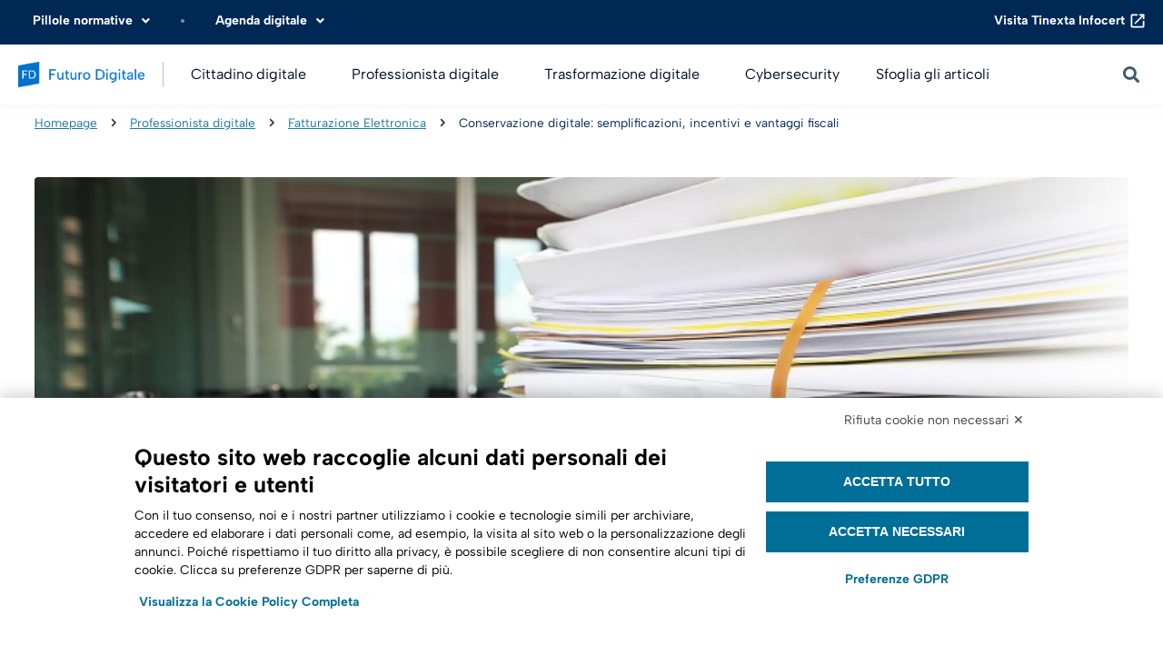

--- FILE ---
content_type: text/html; charset=UTF-8
request_url: https://futurodigitale.infocert.it/professionista-digitale/fatturazione-elettronica-pillole-normative/semplificazioni-incentivi-e-vantaggi-fiscali-per-chi-conserva-digitalmente/
body_size: 33495
content:
<!doctype html>
<html lang="it-IT">

<head>
	<meta charset="UTF-8">
	<meta name="viewport" content="width=device-width, initial-scale=1">
	<link rel="profile" href="https://gmpg.org/xfn/11">

	<!--
	|--------------------------------------------------------------------------
	| Script per la sostituzione di InfoCert in Tinexta Infocert
	|--------------------------------------------------------------------------
	-->
	<script>
		// Funzione ricorsiva per sostituire il testo solo nei nodi visibili
		function replaceText(node) {
			if (node.nodeType === Node.TEXT_NODE) {
				if (
					node.parentElement && ["SCRIPT", "STYLE", "NOSCRIPT", "TEXTAREA"].includes(node.parentElement.tagName)
				) {
					return;
				}

				const text = node.textContent;

				// Se il testo contiene già una delle frasi da escludere, salta la modifica
				const exclusions = [
					"InfoCert diventa Tinexta Infocert",
					"Infocert evolve in Tinexta Infocert"
				];

				// Controllo case insensitive
				const shouldSkip = exclusions.some(phrase =>
					text.toLowerCase().includes(phrase.toLowerCase())
				);

				if (shouldSkip) {
					return;
				}

				// Sostituisce "InfoCert" con "Tinexta Infocert" solo se:
				// - Non è preceduto da "Tinexta "
				// - Non è preceduto da "My"
				// - Non è seguito da "ID", "S.p.A" o "Point"
				node.textContent = text.replace(
					/(?<!Tinexta\s)(?<!My)InfoCert(?!\s?(ID|S\.p\.A|Point))/g,
					"Tinexta Infocert"
				);
			} else {
				node.childNodes.forEach(child => replaceText(child));
			}
		}

		document.addEventListener("DOMContentLoaded", function() {
			replaceText(document.body);
		});
		// --- Fine script personalizzato ---
	</script>

	<meta name='robots' content='index, follow, max-image-preview:large, max-snippet:-1, max-video-preview:-1' />

	<!-- This site is optimized with the Yoast SEO plugin v21.8 - https://yoast.com/wordpress/plugins/seo/ -->
	<title>Conservazione digitale: semplificazioni, incentivi e vantaggi fiscali - Futuro Digitale</title>
	<meta name="description" content="La conservazione digitale dei documenti conviene e non solo per far spazio in ufficio, velocizzare i processi e ridurre il rischio di smarrimento documenti." />
	<link rel="canonical" href="https://futurodigitale.infocert.it/professionista-digitale/fatturazione-elettronica-pillole-normative/semplificazioni-incentivi-e-vantaggi-fiscali-per-chi-conserva-digitalmente/" />
	<meta property="og:locale" content="it_IT" />
	<meta property="og:type" content="article" />
	<meta property="og:title" content="Conservazione digitale: semplificazioni, incentivi e vantaggi fiscali - Futuro Digitale" />
	<meta property="og:description" content="La conservazione digitale dei documenti conviene e non solo per far spazio in ufficio, velocizzare i processi e ridurre il rischio di smarrimento documenti." />
	<meta property="og:url" content="https://futurodigitale.infocert.it/professionista-digitale/fatturazione-elettronica-pillole-normative/semplificazioni-incentivi-e-vantaggi-fiscali-per-chi-conserva-digitalmente/" />
	<meta property="og:site_name" content="Futuro Digitale" />
	<meta property="article:publisher" content="https://www.facebook.com/InfoCertSpA/" />
	<meta property="article:published_time" content="2016-02-17T08:58:00+00:00" />
	<meta property="article:modified_time" content="2023-07-27T16:43:29+00:00" />
	<meta property="og:image" content="https://futurodigitale.infocert.it/wp-content/uploads/2016/02/03-conservazione-digitale.jpg" />
	<meta property="og:image:width" content="791" />
	<meta property="og:image:height" content="302" />
	<meta property="og:image:type" content="image/jpeg" />
	<meta name="author" content="Claudio Tommasino" />
	<meta name="twitter:card" content="summary_large_image" />
	<meta name="twitter:creator" content="@InfoCert_it" />
	<meta name="twitter:site" content="@InfoCert_it" />
	<meta name="twitter:label1" content="Scritto da" />
	<meta name="twitter:data1" content="Claudio Tommasino" />
	<meta name="twitter:label2" content="Tempo di lettura stimato" />
	<meta name="twitter:data2" content="4 minuti" />
	<script type="application/ld+json" class="yoast-schema-graph">{"@context":"https://schema.org","@graph":[{"@type":"Article","@id":"https://futurodigitale.infocert.it/professionista-digitale/fatturazione-elettronica-pillole-normative/semplificazioni-incentivi-e-vantaggi-fiscali-per-chi-conserva-digitalmente/#article","isPartOf":{"@id":"https://futurodigitale.infocert.it/professionista-digitale/fatturazione-elettronica-pillole-normative/semplificazioni-incentivi-e-vantaggi-fiscali-per-chi-conserva-digitalmente/"},"author":{"name":"Claudio Tommasino","@id":"https://futurodigitale.infocert.it/#/schema/person/39a7c31db710f3eb02707ce788c86563"},"headline":"Conservazione digitale: semplificazioni, incentivi e vantaggi fiscali","datePublished":"2016-02-17T08:58:00+00:00","dateModified":"2023-07-27T16:43:29+00:00","mainEntityOfPage":{"@id":"https://futurodigitale.infocert.it/professionista-digitale/fatturazione-elettronica-pillole-normative/semplificazioni-incentivi-e-vantaggi-fiscali-per-chi-conserva-digitalmente/"},"wordCount":685,"commentCount":0,"publisher":{"@id":"https://futurodigitale.infocert.it/#organization"},"image":{"@id":"https://futurodigitale.infocert.it/professionista-digitale/fatturazione-elettronica-pillole-normative/semplificazioni-incentivi-e-vantaggi-fiscali-per-chi-conserva-digitalmente/#primaryimage"},"thumbnailUrl":"https://futurodigitale.infocert.it/wp-content/uploads/2016/02/03-conservazione-digitale.jpg","articleSection":["Fatturazione Elettronica","Professionista digitale"],"inLanguage":"it-IT","potentialAction":[{"@type":"CommentAction","name":"Comment","target":["https://futurodigitale.infocert.it/professionista-digitale/fatturazione-elettronica-pillole-normative/semplificazioni-incentivi-e-vantaggi-fiscali-per-chi-conserva-digitalmente/#respond"]}]},{"@type":"WebPage","@id":"https://futurodigitale.infocert.it/professionista-digitale/fatturazione-elettronica-pillole-normative/semplificazioni-incentivi-e-vantaggi-fiscali-per-chi-conserva-digitalmente/","url":"https://futurodigitale.infocert.it/professionista-digitale/fatturazione-elettronica-pillole-normative/semplificazioni-incentivi-e-vantaggi-fiscali-per-chi-conserva-digitalmente/","name":"Conservazione digitale: semplificazioni, incentivi e vantaggi fiscali - Futuro Digitale","isPartOf":{"@id":"https://futurodigitale.infocert.it/#website"},"primaryImageOfPage":{"@id":"https://futurodigitale.infocert.it/professionista-digitale/fatturazione-elettronica-pillole-normative/semplificazioni-incentivi-e-vantaggi-fiscali-per-chi-conserva-digitalmente/#primaryimage"},"image":{"@id":"https://futurodigitale.infocert.it/professionista-digitale/fatturazione-elettronica-pillole-normative/semplificazioni-incentivi-e-vantaggi-fiscali-per-chi-conserva-digitalmente/#primaryimage"},"thumbnailUrl":"https://futurodigitale.infocert.it/wp-content/uploads/2016/02/03-conservazione-digitale.jpg","datePublished":"2016-02-17T08:58:00+00:00","dateModified":"2023-07-27T16:43:29+00:00","description":"La conservazione digitale dei documenti conviene e non solo per far spazio in ufficio, velocizzare i processi e ridurre il rischio di smarrimento documenti.","breadcrumb":{"@id":"https://futurodigitale.infocert.it/professionista-digitale/fatturazione-elettronica-pillole-normative/semplificazioni-incentivi-e-vantaggi-fiscali-per-chi-conserva-digitalmente/#breadcrumb"},"inLanguage":"it-IT","potentialAction":[{"@type":"ReadAction","target":["https://futurodigitale.infocert.it/professionista-digitale/fatturazione-elettronica-pillole-normative/semplificazioni-incentivi-e-vantaggi-fiscali-per-chi-conserva-digitalmente/"]}]},{"@type":"ImageObject","inLanguage":"it-IT","@id":"https://futurodigitale.infocert.it/professionista-digitale/fatturazione-elettronica-pillole-normative/semplificazioni-incentivi-e-vantaggi-fiscali-per-chi-conserva-digitalmente/#primaryimage","url":"https://futurodigitale.infocert.it/wp-content/uploads/2016/02/03-conservazione-digitale.jpg","contentUrl":"https://futurodigitale.infocert.it/wp-content/uploads/2016/02/03-conservazione-digitale.jpg","width":791,"height":302,"caption":"stack of documents or files in office desk"},{"@type":"BreadcrumbList","@id":"https://futurodigitale.infocert.it/professionista-digitale/fatturazione-elettronica-pillole-normative/semplificazioni-incentivi-e-vantaggi-fiscali-per-chi-conserva-digitalmente/#breadcrumb","itemListElement":[{"@type":"ListItem","position":1,"name":"Homepage","item":"https://futurodigitale.infocert.it/"},{"@type":"ListItem","position":2,"name":"Professionista digitale","item":"https://futurodigitale.infocert.it/argomenti/professionista-digitale/"},{"@type":"ListItem","position":3,"name":"Fatturazione Elettronica","item":"https://futurodigitale.infocert.it/argomenti/professionista-digitale/fatturazione-elettronica-pillole-normative/"},{"@type":"ListItem","position":4,"name":"Conservazione digitale: semplificazioni, incentivi e vantaggi fiscali"}]},{"@type":"WebSite","@id":"https://futurodigitale.infocert.it/#website","url":"https://futurodigitale.infocert.it/","name":"Futuro Digitale","description":"","publisher":{"@id":"https://futurodigitale.infocert.it/#organization"},"potentialAction":[{"@type":"SearchAction","target":{"@type":"EntryPoint","urlTemplate":"https://futurodigitale.infocert.it/?s={search_term_string}"},"query-input":"required name=search_term_string"}],"inLanguage":"it-IT"},{"@type":"Organization","@id":"https://futurodigitale.infocert.it/#organization","name":"Futuro Digitale","url":"https://futurodigitale.infocert.it/","logo":{"@type":"ImageObject","inLanguage":"it-IT","@id":"https://futurodigitale.infocert.it/#/schema/logo/image/","url":"https://futurodigitale.infocert.it/wp-content/uploads/2025/10/Futuro_Digitale_Color.png","contentUrl":"https://futurodigitale.infocert.it/wp-content/uploads/2025/10/Futuro_Digitale_Color.png","width":1795,"height":350,"caption":"Futuro Digitale"},"image":{"@id":"https://futurodigitale.infocert.it/#/schema/logo/image/"},"sameAs":["https://www.facebook.com/InfoCertSpA/","https://twitter.com/InfoCert_it"]},{"@type":"Person","@id":"https://futurodigitale.infocert.it/#/schema/person/39a7c31db710f3eb02707ce788c86563","name":"Claudio Tommasino","image":{"@type":"ImageObject","inLanguage":"it-IT","@id":"https://futurodigitale.infocert.it/#/schema/person/image/","url":"https://secure.gravatar.com/avatar/d873ec198980fea1a6c01920d31c3b2e?s=96&d=mm&r=g","contentUrl":"https://secure.gravatar.com/avatar/d873ec198980fea1a6c01920d31c3b2e?s=96&d=mm&r=g","caption":"Claudio Tommasino"},"url":"https://futurodigitale.infocert.it/author/ctommasino/"}]}</script>
	<!-- / Yoast SEO plugin. -->


<link rel='dns-prefetch' href='//futurodigitale.infocert.it' />
<link rel='dns-prefetch' href='//static.play.ht' />
<link rel='dns-prefetch' href='//fonts.googleapis.com' />
<link rel="alternate" type="application/rss+xml" title="Futuro Digitale &raquo; Feed" href="https://futurodigitale.infocert.it/feed/" />
<link rel="alternate" type="application/rss+xml" title="Futuro Digitale &raquo; Feed dei commenti" href="https://futurodigitale.infocert.it/comments/feed/" />
<link rel="alternate" type="application/rss+xml" title="Futuro Digitale &raquo; Conservazione digitale: semplificazioni, incentivi e vantaggi fiscali Feed dei commenti" href="https://futurodigitale.infocert.it/professionista-digitale/fatturazione-elettronica-pillole-normative/semplificazioni-incentivi-e-vantaggi-fiscali-per-chi-conserva-digitalmente/feed/" />
<script>
window._wpemojiSettings = {"baseUrl":"https:\/\/s.w.org\/images\/core\/emoji\/14.0.0\/72x72\/","ext":".png","svgUrl":"https:\/\/s.w.org\/images\/core\/emoji\/14.0.0\/svg\/","svgExt":".svg","source":{"concatemoji":"https:\/\/futurodigitale.infocert.it\/wp-includes\/js\/wp-emoji-release.min.js?ver=6.2.2"}};
/*! This file is auto-generated */
!function(e,a,t){var n,r,o,i=a.createElement("canvas"),p=i.getContext&&i.getContext("2d");function s(e,t){p.clearRect(0,0,i.width,i.height),p.fillText(e,0,0);e=i.toDataURL();return p.clearRect(0,0,i.width,i.height),p.fillText(t,0,0),e===i.toDataURL()}function c(e){var t=a.createElement("script");t.src=e,t.defer=t.type="text/javascript",a.getElementsByTagName("head")[0].appendChild(t)}for(o=Array("flag","emoji"),t.supports={everything:!0,everythingExceptFlag:!0},r=0;r<o.length;r++)t.supports[o[r]]=function(e){if(p&&p.fillText)switch(p.textBaseline="top",p.font="600 32px Arial",e){case"flag":return s("\ud83c\udff3\ufe0f\u200d\u26a7\ufe0f","\ud83c\udff3\ufe0f\u200b\u26a7\ufe0f")?!1:!s("\ud83c\uddfa\ud83c\uddf3","\ud83c\uddfa\u200b\ud83c\uddf3")&&!s("\ud83c\udff4\udb40\udc67\udb40\udc62\udb40\udc65\udb40\udc6e\udb40\udc67\udb40\udc7f","\ud83c\udff4\u200b\udb40\udc67\u200b\udb40\udc62\u200b\udb40\udc65\u200b\udb40\udc6e\u200b\udb40\udc67\u200b\udb40\udc7f");case"emoji":return!s("\ud83e\udef1\ud83c\udffb\u200d\ud83e\udef2\ud83c\udfff","\ud83e\udef1\ud83c\udffb\u200b\ud83e\udef2\ud83c\udfff")}return!1}(o[r]),t.supports.everything=t.supports.everything&&t.supports[o[r]],"flag"!==o[r]&&(t.supports.everythingExceptFlag=t.supports.everythingExceptFlag&&t.supports[o[r]]);t.supports.everythingExceptFlag=t.supports.everythingExceptFlag&&!t.supports.flag,t.DOMReady=!1,t.readyCallback=function(){t.DOMReady=!0},t.supports.everything||(n=function(){t.readyCallback()},a.addEventListener?(a.addEventListener("DOMContentLoaded",n,!1),e.addEventListener("load",n,!1)):(e.attachEvent("onload",n),a.attachEvent("onreadystatechange",function(){"complete"===a.readyState&&t.readyCallback()})),(e=t.source||{}).concatemoji?c(e.concatemoji):e.wpemoji&&e.twemoji&&(c(e.twemoji),c(e.wpemoji)))}(window,document,window._wpemojiSettings);
</script>
<style>
img.wp-smiley,
img.emoji {
	display: inline !important;
	border: none !important;
	box-shadow: none !important;
	height: 1em !important;
	width: 1em !important;
	margin: 0 0.07em !important;
	vertical-align: -0.1em !important;
	background: none !important;
	padding: 0 !important;
}
</style>
	<link rel='stylesheet' id='wp-block-library-css' href='https://futurodigitale.infocert.it/wp-includes/css/dist/block-library/style.min.css?ver=6.2.2' media='all' />
<style id='global-styles-inline-css'>
body{--wp--preset--color--black: #000000;--wp--preset--color--cyan-bluish-gray: #abb8c3;--wp--preset--color--white: #ffffff;--wp--preset--color--pale-pink: #f78da7;--wp--preset--color--vivid-red: #cf2e2e;--wp--preset--color--luminous-vivid-orange: #ff6900;--wp--preset--color--luminous-vivid-amber: #fcb900;--wp--preset--color--light-green-cyan: #7bdcb5;--wp--preset--color--vivid-green-cyan: #00d084;--wp--preset--color--pale-cyan-blue: #8ed1fc;--wp--preset--color--vivid-cyan-blue: #0693e3;--wp--preset--color--vivid-purple: #9b51e0;--wp--preset--gradient--vivid-cyan-blue-to-vivid-purple: linear-gradient(135deg,rgba(6,147,227,1) 0%,rgb(155,81,224) 100%);--wp--preset--gradient--light-green-cyan-to-vivid-green-cyan: linear-gradient(135deg,rgb(122,220,180) 0%,rgb(0,208,130) 100%);--wp--preset--gradient--luminous-vivid-amber-to-luminous-vivid-orange: linear-gradient(135deg,rgba(252,185,0,1) 0%,rgba(255,105,0,1) 100%);--wp--preset--gradient--luminous-vivid-orange-to-vivid-red: linear-gradient(135deg,rgba(255,105,0,1) 0%,rgb(207,46,46) 100%);--wp--preset--gradient--very-light-gray-to-cyan-bluish-gray: linear-gradient(135deg,rgb(238,238,238) 0%,rgb(169,184,195) 100%);--wp--preset--gradient--cool-to-warm-spectrum: linear-gradient(135deg,rgb(74,234,220) 0%,rgb(151,120,209) 20%,rgb(207,42,186) 40%,rgb(238,44,130) 60%,rgb(251,105,98) 80%,rgb(254,248,76) 100%);--wp--preset--gradient--blush-light-purple: linear-gradient(135deg,rgb(255,206,236) 0%,rgb(152,150,240) 100%);--wp--preset--gradient--blush-bordeaux: linear-gradient(135deg,rgb(254,205,165) 0%,rgb(254,45,45) 50%,rgb(107,0,62) 100%);--wp--preset--gradient--luminous-dusk: linear-gradient(135deg,rgb(255,203,112) 0%,rgb(199,81,192) 50%,rgb(65,88,208) 100%);--wp--preset--gradient--pale-ocean: linear-gradient(135deg,rgb(255,245,203) 0%,rgb(182,227,212) 50%,rgb(51,167,181) 100%);--wp--preset--gradient--electric-grass: linear-gradient(135deg,rgb(202,248,128) 0%,rgb(113,206,126) 100%);--wp--preset--gradient--midnight: linear-gradient(135deg,rgb(2,3,129) 0%,rgb(40,116,252) 100%);--wp--preset--duotone--dark-grayscale: url('#wp-duotone-dark-grayscale');--wp--preset--duotone--grayscale: url('#wp-duotone-grayscale');--wp--preset--duotone--purple-yellow: url('#wp-duotone-purple-yellow');--wp--preset--duotone--blue-red: url('#wp-duotone-blue-red');--wp--preset--duotone--midnight: url('#wp-duotone-midnight');--wp--preset--duotone--magenta-yellow: url('#wp-duotone-magenta-yellow');--wp--preset--duotone--purple-green: url('#wp-duotone-purple-green');--wp--preset--duotone--blue-orange: url('#wp-duotone-blue-orange');--wp--preset--font-size--small: 13px;--wp--preset--font-size--medium: 20px;--wp--preset--font-size--large: 36px;--wp--preset--font-size--x-large: 42px;--wp--preset--spacing--20: 0.44rem;--wp--preset--spacing--30: 0.67rem;--wp--preset--spacing--40: 1rem;--wp--preset--spacing--50: 1.5rem;--wp--preset--spacing--60: 2.25rem;--wp--preset--spacing--70: 3.38rem;--wp--preset--spacing--80: 5.06rem;--wp--preset--shadow--natural: 6px 6px 9px rgba(0, 0, 0, 0.2);--wp--preset--shadow--deep: 12px 12px 50px rgba(0, 0, 0, 0.4);--wp--preset--shadow--sharp: 6px 6px 0px rgba(0, 0, 0, 0.2);--wp--preset--shadow--outlined: 6px 6px 0px -3px rgba(255, 255, 255, 1), 6px 6px rgba(0, 0, 0, 1);--wp--preset--shadow--crisp: 6px 6px 0px rgba(0, 0, 0, 1);}body { margin: 0;--wp--style--global--content-size: 800px;--wp--style--global--wide-size: 1200px; }.wp-site-blocks > .alignleft { float: left; margin-right: 2em; }.wp-site-blocks > .alignright { float: right; margin-left: 2em; }.wp-site-blocks > .aligncenter { justify-content: center; margin-left: auto; margin-right: auto; }.wp-site-blocks > * { margin-block-start: 0; margin-block-end: 0; }.wp-site-blocks > * + * { margin-block-start: 24px; }body { --wp--style--block-gap: 24px; }body .is-layout-flow > *{margin-block-start: 0;margin-block-end: 0;}body .is-layout-flow > * + *{margin-block-start: 24px;margin-block-end: 0;}body .is-layout-constrained > *{margin-block-start: 0;margin-block-end: 0;}body .is-layout-constrained > * + *{margin-block-start: 24px;margin-block-end: 0;}body .is-layout-flex{gap: 24px;}body .is-layout-flow > .alignleft{float: left;margin-inline-start: 0;margin-inline-end: 2em;}body .is-layout-flow > .alignright{float: right;margin-inline-start: 2em;margin-inline-end: 0;}body .is-layout-flow > .aligncenter{margin-left: auto !important;margin-right: auto !important;}body .is-layout-constrained > .alignleft{float: left;margin-inline-start: 0;margin-inline-end: 2em;}body .is-layout-constrained > .alignright{float: right;margin-inline-start: 2em;margin-inline-end: 0;}body .is-layout-constrained > .aligncenter{margin-left: auto !important;margin-right: auto !important;}body .is-layout-constrained > :where(:not(.alignleft):not(.alignright):not(.alignfull)){max-width: var(--wp--style--global--content-size);margin-left: auto !important;margin-right: auto !important;}body .is-layout-constrained > .alignwide{max-width: var(--wp--style--global--wide-size);}body .is-layout-flex{display: flex;}body .is-layout-flex{flex-wrap: wrap;align-items: center;}body .is-layout-flex > *{margin: 0;}body{padding-top: 0px;padding-right: 0px;padding-bottom: 0px;padding-left: 0px;}a:where(:not(.wp-element-button)){text-decoration: underline;}.wp-element-button, .wp-block-button__link{background-color: #32373c;border-width: 0;color: #fff;font-family: inherit;font-size: inherit;line-height: inherit;padding: calc(0.667em + 2px) calc(1.333em + 2px);text-decoration: none;}.has-black-color{color: var(--wp--preset--color--black) !important;}.has-cyan-bluish-gray-color{color: var(--wp--preset--color--cyan-bluish-gray) !important;}.has-white-color{color: var(--wp--preset--color--white) !important;}.has-pale-pink-color{color: var(--wp--preset--color--pale-pink) !important;}.has-vivid-red-color{color: var(--wp--preset--color--vivid-red) !important;}.has-luminous-vivid-orange-color{color: var(--wp--preset--color--luminous-vivid-orange) !important;}.has-luminous-vivid-amber-color{color: var(--wp--preset--color--luminous-vivid-amber) !important;}.has-light-green-cyan-color{color: var(--wp--preset--color--light-green-cyan) !important;}.has-vivid-green-cyan-color{color: var(--wp--preset--color--vivid-green-cyan) !important;}.has-pale-cyan-blue-color{color: var(--wp--preset--color--pale-cyan-blue) !important;}.has-vivid-cyan-blue-color{color: var(--wp--preset--color--vivid-cyan-blue) !important;}.has-vivid-purple-color{color: var(--wp--preset--color--vivid-purple) !important;}.has-black-background-color{background-color: var(--wp--preset--color--black) !important;}.has-cyan-bluish-gray-background-color{background-color: var(--wp--preset--color--cyan-bluish-gray) !important;}.has-white-background-color{background-color: var(--wp--preset--color--white) !important;}.has-pale-pink-background-color{background-color: var(--wp--preset--color--pale-pink) !important;}.has-vivid-red-background-color{background-color: var(--wp--preset--color--vivid-red) !important;}.has-luminous-vivid-orange-background-color{background-color: var(--wp--preset--color--luminous-vivid-orange) !important;}.has-luminous-vivid-amber-background-color{background-color: var(--wp--preset--color--luminous-vivid-amber) !important;}.has-light-green-cyan-background-color{background-color: var(--wp--preset--color--light-green-cyan) !important;}.has-vivid-green-cyan-background-color{background-color: var(--wp--preset--color--vivid-green-cyan) !important;}.has-pale-cyan-blue-background-color{background-color: var(--wp--preset--color--pale-cyan-blue) !important;}.has-vivid-cyan-blue-background-color{background-color: var(--wp--preset--color--vivid-cyan-blue) !important;}.has-vivid-purple-background-color{background-color: var(--wp--preset--color--vivid-purple) !important;}.has-black-border-color{border-color: var(--wp--preset--color--black) !important;}.has-cyan-bluish-gray-border-color{border-color: var(--wp--preset--color--cyan-bluish-gray) !important;}.has-white-border-color{border-color: var(--wp--preset--color--white) !important;}.has-pale-pink-border-color{border-color: var(--wp--preset--color--pale-pink) !important;}.has-vivid-red-border-color{border-color: var(--wp--preset--color--vivid-red) !important;}.has-luminous-vivid-orange-border-color{border-color: var(--wp--preset--color--luminous-vivid-orange) !important;}.has-luminous-vivid-amber-border-color{border-color: var(--wp--preset--color--luminous-vivid-amber) !important;}.has-light-green-cyan-border-color{border-color: var(--wp--preset--color--light-green-cyan) !important;}.has-vivid-green-cyan-border-color{border-color: var(--wp--preset--color--vivid-green-cyan) !important;}.has-pale-cyan-blue-border-color{border-color: var(--wp--preset--color--pale-cyan-blue) !important;}.has-vivid-cyan-blue-border-color{border-color: var(--wp--preset--color--vivid-cyan-blue) !important;}.has-vivid-purple-border-color{border-color: var(--wp--preset--color--vivid-purple) !important;}.has-vivid-cyan-blue-to-vivid-purple-gradient-background{background: var(--wp--preset--gradient--vivid-cyan-blue-to-vivid-purple) !important;}.has-light-green-cyan-to-vivid-green-cyan-gradient-background{background: var(--wp--preset--gradient--light-green-cyan-to-vivid-green-cyan) !important;}.has-luminous-vivid-amber-to-luminous-vivid-orange-gradient-background{background: var(--wp--preset--gradient--luminous-vivid-amber-to-luminous-vivid-orange) !important;}.has-luminous-vivid-orange-to-vivid-red-gradient-background{background: var(--wp--preset--gradient--luminous-vivid-orange-to-vivid-red) !important;}.has-very-light-gray-to-cyan-bluish-gray-gradient-background{background: var(--wp--preset--gradient--very-light-gray-to-cyan-bluish-gray) !important;}.has-cool-to-warm-spectrum-gradient-background{background: var(--wp--preset--gradient--cool-to-warm-spectrum) !important;}.has-blush-light-purple-gradient-background{background: var(--wp--preset--gradient--blush-light-purple) !important;}.has-blush-bordeaux-gradient-background{background: var(--wp--preset--gradient--blush-bordeaux) !important;}.has-luminous-dusk-gradient-background{background: var(--wp--preset--gradient--luminous-dusk) !important;}.has-pale-ocean-gradient-background{background: var(--wp--preset--gradient--pale-ocean) !important;}.has-electric-grass-gradient-background{background: var(--wp--preset--gradient--electric-grass) !important;}.has-midnight-gradient-background{background: var(--wp--preset--gradient--midnight) !important;}.has-small-font-size{font-size: var(--wp--preset--font-size--small) !important;}.has-medium-font-size{font-size: var(--wp--preset--font-size--medium) !important;}.has-large-font-size{font-size: var(--wp--preset--font-size--large) !important;}.has-x-large-font-size{font-size: var(--wp--preset--font-size--x-large) !important;}
.wp-block-navigation a:where(:not(.wp-element-button)){color: inherit;}
.wp-block-pullquote{font-size: 1.5em;line-height: 1.6;}
</style>
<link rel='stylesheet' id='mailup-css' href='https://futurodigitale.infocert.it/wp-content/plugins/mailup-email-and-newsletter-subscription-form/public/css/mailup-public.css?ver=1.2.7' media='all' />
<link rel='stylesheet' id='hello-elementor-css' href='https://futurodigitale.infocert.it/wp-content/themes/hello-elementor/style.min.css?ver=3.3.0' media='all' />
<link rel='stylesheet' id='hello-elementor-theme-style-css' href='https://futurodigitale.infocert.it/wp-content/themes/hello-elementor/theme.min.css?ver=3.3.0' media='all' />
<link rel='stylesheet' id='hello-elementor-header-footer-css' href='https://futurodigitale.infocert.it/wp-content/themes/hello-elementor/header-footer.min.css?ver=3.3.0' media='all' />
<link rel='stylesheet' id='elementor-frontend-css' href='https://futurodigitale.infocert.it/wp-content/plugins/elementor/assets/css/frontend-lite.min.css?ver=3.20.4' media='all' />
<link rel='stylesheet' id='elementor-post-8820-css' href='https://futurodigitale.infocert.it/wp-content/uploads/elementor/css/post-8820.css?ver=1766053436' media='all' />
<link rel='stylesheet' id='elementor-icons-css' href='https://futurodigitale.infocert.it/wp-content/plugins/elementor/assets/lib/eicons/css/elementor-icons.min.css?ver=5.29.0' media='all' />
<link rel='stylesheet' id='swiper-css' href='https://futurodigitale.infocert.it/wp-content/plugins/elementor/assets/lib/swiper/v8/css/swiper.min.css?ver=8.4.5' media='all' />
<link rel='stylesheet' id='elementor-pro-css' href='https://futurodigitale.infocert.it/wp-content/plugins/elementor-pro/assets/css/frontend-lite.min.css?ver=3.20.3' media='all' />
<link rel='stylesheet' id='elementor-global-css' href='https://futurodigitale.infocert.it/wp-content/uploads/elementor/css/global.css?ver=1766053436' media='all' />
<link rel='stylesheet' id='elementor-post-8892-css' href='https://futurodigitale.infocert.it/wp-content/uploads/elementor/css/post-8892.css?ver=1766053436' media='all' />
<link rel='stylesheet' id='elementor-post-9197-css' href='https://futurodigitale.infocert.it/wp-content/uploads/elementor/css/post-9197.css?ver=1766053436' media='all' />
<link rel='stylesheet' id='elementor-post-8901-css' href='https://futurodigitale.infocert.it/wp-content/uploads/elementor/css/post-8901.css?ver=1766053448' media='all' />
<link rel='stylesheet' id='searchwp-forms-css' href='https://futurodigitale.infocert.it/wp-content/plugins/searchwp-live-ajax-search/assets/styles/frontend/search-forms.min.css?ver=1.8.6' media='all' />
<link rel='stylesheet' id='searchwp-live-search-css' href='https://futurodigitale.infocert.it/wp-content/plugins/searchwp-live-ajax-search/assets/styles/style.min.css?ver=1.8.6' media='all' />
<style id='searchwp-live-search-inline-css'>
.searchwp-live-search-result .searchwp-live-search-result--title a {
  font-size: 16px;
}
.searchwp-live-search-result .searchwp-live-search-result--price {
  font-size: 14px;
}
.searchwp-live-search-result .searchwp-live-search-result--add-to-cart .button {
  font-size: 14px;
}

</style>
<link rel='stylesheet' id='playht-pageplayer-plugin-css' href='https://static.play.ht/playht-pageplayer-plugin.css?ver=3.6.4' media='all' />
<link rel='stylesheet' id='playht-pageplayer-css' href='https://futurodigitale.infocert.it/wp-content/plugins/play-ht/assets/dist/css/public.min.css?ver=3.6.4' media='all' />
<link rel='stylesheet' id='hello-elementor-child-style-css' href='https://futurodigitale.infocert.it/wp-content/themes/hello-elementor-child/style.css?ver=1.0.0' media='all' />
<link rel="stylesheet" href="https://fonts.googleapis.com/css?family=Open+Sans%253A100%252C100italic%252C200%252C200italic%252C300%252C300italic%252C400%252C400italic%252C500%252C500italic%252C600%252C600italic%252C700%252C700italic%252C800%252C800italic%252C900%252C900italic&#038;display=swap&#038;ver=6.2.2" integrity="sha384-+eXfJzZOgN/Mq5e7QXUAenBiKmk/jFfRMb9tuV/4sQ13NmuQBV7DhfOsybsS2/dn" crossorigin="anonymous"><link rel='stylesheet' id='elementor-icons-shared-0-css' href='https://futurodigitale.infocert.it/wp-content/plugins/elementor/assets/lib/font-awesome/css/fontawesome.min.css?ver=5.15.3' media='all' />
<link rel='stylesheet' id='elementor-icons-fa-solid-css' href='https://futurodigitale.infocert.it/wp-content/plugins/elementor/assets/lib/font-awesome/css/solid.min.css?ver=5.15.3' media='all' />
<script src='https://futurodigitale.infocert.it/wp-includes/js/jquery/jquery.min.js?ver=3.6.4' id='jquery-core-js'></script>
<script src='https://futurodigitale.infocert.it/wp-includes/js/jquery/jquery-migrate.min.js?ver=3.4.0' id='jquery-migrate-js'></script>
<script src='https://futurodigitale.infocert.it/wp-content/plugins/mailup-email-and-newsletter-subscription-form/admin/js/jquery.validate.min.js?ver=1.19.5' id='mailup_validate-js'></script>
<script src='https://futurodigitale.infocert.it/wp-content/plugins/mailup-email-and-newsletter-subscription-form/admin/js/localization/messages_it.js?ver=1.19.5' id='mailup_validate_loc_it-js'></script>
<script id='mailup-js-extra'>
var mailup_params = {"ajax_url":"https:\/\/futurodigitale.infocert.it\/wp-admin\/admin-ajax.php","ajaxNonce":"edf1721b1b"};
</script>
<script src='https://futurodigitale.infocert.it/wp-content/plugins/mailup-email-and-newsletter-subscription-form/public/js/mailup-public.js?ver=1.2.7' id='mailup-js'></script>
<script src='https://futurodigitale.infocert.it/wp-content/plugins/wpo365-login/apps/dist/pintra-redirect.js?ver=38.0' id='pintraredirectjs-js' async></script>
<link rel="EditURI" type="application/rsd+xml" title="RSD" href="https://futurodigitale.infocert.it/xmlrpc.php?rsd" />
<link rel="wlwmanifest" type="application/wlwmanifest+xml" href="https://futurodigitale.infocert.it/wp-includes/wlwmanifest.xml" />
<meta name="generator" content="WordPress 6.2.2" />
<link rel='shortlink' href='https://futurodigitale.infocert.it/?p=1749' />
<link rel="alternate" type="application/json+oembed" href="https://futurodigitale.infocert.it/wp-json/oembed/1.0/embed?url=https%3A%2F%2Ffuturodigitale.infocert.it%2Fprofessionista-digitale%2Ffatturazione-elettronica-pillole-normative%2Fsemplificazioni-incentivi-e-vantaggi-fiscali-per-chi-conserva-digitalmente%2F" />
<link rel="alternate" type="text/xml+oembed" href="https://futurodigitale.infocert.it/wp-json/oembed/1.0/embed?url=https%3A%2F%2Ffuturodigitale.infocert.it%2Fprofessionista-digitale%2Ffatturazione-elettronica-pillole-normative%2Fsemplificazioni-incentivi-e-vantaggi-fiscali-per-chi-conserva-digitalmente%2F&#038;format=xml" />
<meta name="cdp-version" content="1.5.0" />		<link rel="preconnect" href="//www.googletagmanager.com/">
		<link rel="preconnect" href="//s3.amazonaws.com/">
		<link rel="preconnect" href="//play.ht/">
		<link rel="preconnect" href="//static.play.ht/">
		<link rel="preconnect" href="//a.play.ht/">
		<link rel="preconnect" href="//media.play.ht/">
		<link rel="dns-prefetch" href="//www.googletagmanager.com/">
		<link rel="dns-prefetch" href="//s3.amazonaws.com/">
		<link rel="dns-prefetch" href="//play.ht/">
		<link rel="dns-prefetch" href="//static.play.ht/">
		<link rel="dns-prefetch" href="//a.play.ht/">
		<link rel="dns-prefetch" href="//media.play.ht/">
		<meta name="description" content="Conservare digitalmente i documenti conviene e non solo perché ciò consente di far spazio in ufficio, sveltire i processi lavorativi e ridurre il rischio di smarrimento dei documenti. Vi sono tanti vantaggi fiscali che non andrebbero ignorati.">
<meta name="generator" content="Elementor 3.20.4; features: e_optimized_assets_loading, e_optimized_css_loading, additional_custom_breakpoints, block_editor_assets_optimize, e_image_loading_optimization; settings: css_print_method-external, google_font-disabled, font_display-swap">
<script>
    jQuery(document).ready(function () {

        // MENU ITEM SEE ALL ARTICLES
        jQuery('.insert-arrow').parent().addClass('menu-item-see-articles');

        // CLICK BURGER BUTTON
        jQuery('#header-mobile-open-menu').on('click', function () {
            jQuery('#header-mobile-menu-section').addClass('mobile-menu-is-open');
            jQuery('#menu-overlay-bg-section').addClass('mobile-menu-is-open');
            jQuery('body').addClass('mobile-menu-is-open');

            jQuery('#header-mobile-search-section').css('transition', 'none');
            jQuery('#header-mobile-search-section').css('opacity', '0');
            jQuery('#header-mobile-search-section').css('transform', 'translateX(0)');
            jQuery('#header-mobile-search-section').css('visibility', 'hidden');
        })
        jQuery('#header-mobile-menu-close').on('click', function () {
            jQuery('#header-mobile-menu-section').removeClass('mobile-menu-is-open');
            jQuery('#menu-overlay-bg-section').removeClass('mobile-menu-is-open');
            jQuery('body').removeClass('mobile-menu-is-open');

            jQuery('#header-mobile-search-section').css('transition', '0.3s all ease-out');
            jQuery('#header-mobile-search-section').css('opacity', '1');
            jQuery('#header-mobile-search-section').css('transform', 'translateX(-100%)');
            jQuery('#header-mobile-search-section').css('visibility', 'visible');
        })


        // CLICK SEARCH ON HEADER MOBILE
        jQuery('#header-mobile-search-button').on('click', function () {
            jQuery('#header-mobile-search-section').css('transition', '0.3s all ease-out');
            jQuery('#header-mobile-search-section').css('transform', 'translateX(0)');
            jQuery('#menu-overlay-bg-section').addClass('mobile-menu-is-open');
            jQuery('body').addClass('mobile-menu-is-open');
        })
        jQuery('#header-search-section-close').on('click', function () {
            jQuery('#header-mobile-search-section').css('transform', 'translateX(-100%)');
            jQuery('#header-mobile-menu-section').removeClass('mobile-menu-is-open');
            jQuery('#menu-overlay-bg-section').removeClass('mobile-menu-is-open');
            jQuery('body').removeClass('mobile-menu-is-open');
        })


        // CLICK SEARCH ON MOBILE MENU
        jQuery('#mobile-menu-search-button').on('click', function () {
            jQuery('#header-mobile-search-section').css('visibility', 'visible');
            jQuery('#header-mobile-search-section').css('transition', '0.3s all ease-out');
            jQuery('#header-mobile-search-section').css('opacity', '1');
            jQuery('#menu-overlay-bg-section').addClass('mobile-menu-is-open');
        })


        // SEARCH WP AJAX
        jQuery('.search-collapsed .elementor-search-form__icon').on('click', function () {
            jQuery('.search-collapsed').addClass('search-active');
        });

        jQuery('.search-collapsed input').on('input', function () {
            if (jQuery('.search-collapsed input').val().length > 0) {
                jQuery('.search-collapsed .search-input-close-button').css('display', 'block');
            } else {
                jQuery('.search-collapsed .search-input-close-button').css('display', 'none');
            }
        })

        /* jQuery('.search-input-close-button').on('click', function () {
            jQuery('.search-input-close-button').parent() > jQuery('input').val('');
            jQuery('.search-input-close-button').css('display', 'none');
        }) */

        jQuery('.search-input-close-button').each(function () {
            jQuery(this).on('click', function () {
                jQuery(this).parent().find('input').val('');
                jQuery(this).css('display', 'none');
            })
        })

        var searchInputs = ['#hero-search-widget', '.search-collapsed'];

        searchInputs.forEach(function (el) {
            jQuery(el + ' input').attr("data-swplive", "true");
            jQuery(el + ' input').on('focus', function () {
                jQuery('.suggested-results-wrapper').css('display', 'none');
                if (!jQuery(el + ' input').val()) {
                    jQuery(el + ' .suggested-results-wrapper').css('display', 'block');
                }
            })

            jQuery(el + ' input').on('input', function () {
                jQuery(el + ' .suggested-results-wrapper').css('display', 'none');
            })
        })

        jQuery('body').on('click', function (event) {
            searchInputs.forEach(function (el) {
                if (!event.target.parentElement.classList.contains('suggested-results-wrapper')
                    && jQuery(el + ' .suggested-results-wrapper').css('display') === 'block') {
                    jQuery(el + ' .suggested-results-wrapper').css('display', 'none');
                }
            })
        })

        jQuery(window).on('elementor/frontend/init', function () {
            var ajaxResultsWindow = jQuery('#header-search-box input').attr('aria-owns');
            jQuery('#' + ajaxResultsWindow).css('position', 'fixed');
            jQuery('#' + ajaxResultsWindow).css('zIndex', '2');

            var ajaxResultsWindowMobile = jQuery('#mobile-search-widget input').attr('aria-owns');
            jQuery('#' + ajaxResultsWindowMobile).css('zIndex', '8').addClass('is-mobile-ajax');
        })


        // CHANGE LAYOUT FOR FOOTER COLUMNS ON MOBILE
        var footerMenuWidget = '#footer-column-menu .elementor-nav-menu--main .elementor-nav-menu';
        var footerLayoutIsChanged = false;
        var selectLastMenuItem = jQuery(footerMenuWidget).children().last();
        changeFooterLayoutOnMobile();

        function changeFooterLayoutOnMobile() {
            if (window.innerWidth < 769 && !footerLayoutIsChanged) {
                if (jQuery(footerMenuWidget).length % 2 !== 0) {
                    selectLastMenuItem.addClass('footer-li-transported');
                    jQuery(selectLastMenuItem).prependTo('#footer-social-column');
                    jQuery('#footer-social-column').addClass('footer-social-with-transport');
                    footerLayoutIsChanged = true;
                }
            } else if (window.innerWidth > 768 && footerLayoutIsChanged) {
                selectLastMenuItem.removeClass('footer-li-transported');
                selectLastMenuItem.children().first().css('padding-top', '0');
                jQuery(footerMenuWidget).append(selectLastMenuItem);
                jQuery('#footer-social-column').removeClass('footer-social-with-transport');
                footerLayoutIsChanged = false;
            }
        }

        jQuery(window).on('resize', function () {
            changeFooterLayoutOnMobile();
        })


        // SET DISPLAY FOR SORTING SELECTION 
        jQuery('.sort-articles-by').on('click', function () {
            var currentDisplay = jQuery('.sort-articles-options').css('display');
            jQuery('.sort-articles-options').css('display', currentDisplay === 'none' ? 'flex' : 'none');
        })
    }); 
</script>
<script type="text/javascript">
        setTimeout(function(){
					var a=document.createElement("script");
        	var b=document.getElementsByTagName("script")[0];
        	a.src=document.location.protocol+"//script.crazyegg.com/pages/scripts/0034/7707.js?"+Math.floor(new Date().getTime()/3600000);
        	a.async=true;a.type="text/javascript";b.parentNode.insertBefore(a,b)}, 1);
</script>
<script>
	
window.dataLayer = window.dataLayer || [];
function gtag() {dataLayer.push(arguments);}
gtag('consent', 'default', {
	'ad_storage': 'denied',
	'analytics_storage': 'denied',
	'wait_for_update': 500
});


// Google Tag Manager

(function(w,d,s,l,i){w[l]=w[l]||[];w[l].push({'gtm.start':
new Date().getTime(),event:'gtm.js'});var f=d.getElementsByTagName(s)[0],
j=d.createElement(s),dl=l!='dataLayer'?'&l='+l:'';j.async=true;j.src=
'https://www.googletagmanager.com/gtm.js?id='+i+dl;f.parentNode.insertBefore(j,f);
})(window,document,'script','dataLayer','GTM-N2XPPR');
	
// End Google Tag Manager
</script>
<link rel="icon" href="https://futurodigitale.infocert.it/wp-content/uploads/2025/10/32x32.png" sizes="32x32" />
<link rel="icon" href="https://futurodigitale.infocert.it/wp-content/uploads/2025/10/32x32.png" sizes="192x192" />
<link rel="apple-touch-icon" href="https://futurodigitale.infocert.it/wp-content/uploads/2025/10/32x32.png" />
<meta name="msapplication-TileImage" content="https://futurodigitale.infocert.it/wp-content/uploads/2025/10/32x32.png" />
		<style id="wp-custom-css">
			/* #wpadminbar {
    top: unset!important;
    bottom: 0!important;
} */

#header-logo-column {
    min-width: 180px;
}

#header-search-box {
    width: 48px;
    transition: 0.2s all ease-out;
}

#header-search-box .elementor-search-form__input {
    padding-left: 40px !important;
}

#header-search-box .elementor-search-form__container {
    border: none !important;
    transition: 0.2s all ease-out;
}

#header-search-column .elementor-widget-wrap.elementor-element-populated {
    justify-content: flex-end;
}

#header-search-box.search-active {
    width: 100%;
}

#header-search-box.search-active .elementor-search-form__icon {
    cursor: default;
}

#header-search-box.search-active .elementor-search-form__container {
    border: 1px solid var(--e-global-color-d6f945f) !important;
}

#header-secondary-menu-widget .elementor-nav-menu .menu-item {
    position: relative;
}

#header-secondary-menu-widget .elementor-nav-menu .menu-item:after {
    width: 4px;
    height: 4px;
    border: none;
    border-radius: 50px;
    background-color: white;
    opacity: .5;
    content: "";
    position: absolute;
    right: -2px;
    top: 50%;
    transform: translateY(-50%);
}

#header-secondary-menu-widget .elementor-nav-menu .menu-item:last-child:after {
    content: none;
}

#header-search-box .fas.fa-search {
    color: rgba(60, 88, 114, 1);
}

.menu-item-see-articles {
    font-weight: 600 !important;
    color: rgba(0, 111, 152, 1) !important;
    transition: 0.2s all ease-out;
}

.menu-item-see-articles::after {
    content: "";
    display: inline-flex;
    width: 20px;
    height: 20px;
    background-image: url(/wp-content/uploads/2023/06/East.svg);
    background-size: cover;
    margin-left: 6px;
    margin-top: 2px;
}

#header-mobile-menu-section.mobile-menu-is-open,
#menu-overlay-bg-section.mobile-menu-is-open,
#header-mobile-search-section.mobile-menu-is-open {
    transform: translateX(0) !important;
}

#menu-overlay-bg {
    position: absolute;
    top: 0;
    left: 0;
    width: 100%;
    height: 100vh;
    background-color: rgba(11, 46, 79, 0.8);
}

#menu-overlay-bg-section {
    z-index: 3;
    position: fixed;
    top: 0;
    left: 0;
    width: 100%;
    height: 100vh;
    transform: translateX(-100%);
    transition: 0.3s all ease-out !important;
}

#mobile-search-widget {
    padding: 16px 0;
    margin: 0 12px;
    box-shadow: 0px 3px 7px 0px rgba(236.99999999999997, 238.99999999999997, 239.99999999999997, 0.5);
}

#mobile-search-widget .elementor-search-form__icon {
    position: absolute;
    right: 0;
    top: 10px;
    padding: 0 12px 0;
    color: rgba(29, 45, 61, 1);
    opacity: 1;
}

#mobile-search-widget .elementor-search-form__input {
    padding-right: 40px;
}

.basic-transition {
    transition: 0.3s all ease-out !important;
}

.translateX-100 {
    transform: translateX(-100%) !important;
}

#mobile-search-title-widget p {
    margin-bottom: 0;
}

#footer-menu-widget .sub-menu {
    position: static !important;
    display: block !important;
}

#footer-menu-widget .menu-item {
    flex-direction: column;
    height: fit-content;
}

#footer-menu-widget .elementor-nav-menu {
    width: 100%;
    justify-content: space-between;
}

#footer-social-divider-widget {
    position: absolute;
    top: 0;
    left: 0;
    width: 1px;
    height: 60%;
    background-color: rgba(237, 239, 240, 1);
    margin-top: 12px;
}

#footer-menu-widget .elementor-item-anchor.has-submenu {
    padding-top: 0 !important;
    transition: none;
}

#footer-last-section p {
    margin-bottom: 0 !important;
}

#footer-info-section {
    display: flex;
    align-items: center;
}

#footer-privacy-menu-widget .menu-item:after {
    content: "";
    width: 4px;
    height: 4px;
    display: inline-flex;
    background-color: #3C5872;
    border-radius: 50px;
    opacity: .5;
}

#footer-privacy-menu-widget .menu-item:last-child:after {
    content: none;
}

#hero-search-widget .elementor-search-form__icon {
    position: absolute;
    top: 18px;
    right: 0;
    /* order: 2; */
    padding-right: 20px;
    color: rgba(11, 46, 79, 1);
    opacity: 1;
}

.loop-chip a {
    color: rgba(60, 88, 114, 1);
    background-color: rgba(244, 246, 249, 1);
    padding: 4px 8px;
    border-radius: 8px;
    border: 1px solid rgba(0, 111, 152, 1);
    margin-right: 6px;
    white-space: nowrap;
    display: inline-flex;
    margin-bottom: 6px;
    transition: 0.15s all ease-out;
}

@media screen and (min-width: 1025px) {
    .loop-chip a:hover {
        background-color: rgba(214, 237, 247, 1);
    }
}

.loop-chip-custom a {
    font-family: "Open Sans", Sans-serif;
    font-size: 12px;
    font-weight: 400;
    line-height: 17px;
    margin: 0 8px 12px 0;
}

.term-loop-container {
    padding-left: 0;
}

.basic-card {
    transition: 0.3s all ease-out;
}

.basic-card:hover {
    box-shadow: 2px 4px 25px 0 rgba(0, 111, 152, 0.20);
}

.basic-card:hover h4 {
  text-decoration: underline; 
}

.basic-card .elementor-widget-image a {
    width: 100%;
}

.white-button a {
    transition: 0.2s all ease-in;
}

.white-button a:hover {
    box-shadow: 0 3px 7px rgba(237, 239, 240, 0.5);
}

.suggested-results-wrapper {
    position: absolute;
    /* top: 60px; */
    left: 0;
    margin-top: 4px;
    border: 1px solid rgba(194, 209, 217, 1);
    background-color: white;
    width: calc(100%);
    max-height: 300px;
    overflow-y: auto;
    padding: 12px 0;
    z-index: 1;
    font-size: 14px;
    line-height: 20px;
    border-radius: 4px;
    box-shadow: 0 3px 7px rgba(194, 209, 217, 0.43);
}

.suggested-results-wrapper a {
    display: flex;
    padding: 6px 16px;
    color: rgba(29, 45, 61, 1);
    font-weight: 400;
    transition: 0.2s all ease-out;
    white-space: normal;
}

.suggested-results-wrapper a:hover {
    background-color: #F4F6F9;
}

.suggested-results-wrapper a span {
    display: flex;
    margin-right: 6px;
}

.suggested-results-wrapper p {
    padding: 0 16px;
    font-weight: 400;
    margin-bottom: 6px;
}

#footer-social-column.footer-social-with-transport>div {
    width: 50%;
}

.footer-li-transported {
    padding: 14px 10px;
    list-style: none;
    width: 50%;
}

.footer-li-transported li {
    display: flex;
}

.footer-li-transported .elementor-item:hover {
    background-color: transparent;
}

#footer-social-column.footer-social-with-transport>.elementor-widget-wrap {
    padding-left: 8px;
}

.footer-li-transported .elementor-item {
    color: white !important;
    font-size: 14px;
    font-family: 'Open Sans', sans-serif;
    display: block;
    padding: 0 7px 13px;
}

.footer-li-transported .sub-menu {
    padding-left: 0;
    background-color: transparent;
}

.footer-li-transported .elementor-sub-item {
    color: white;
    font-size: 14px;
    font-family: 'Open Sans', sans-serif;
    font-weight: 400;
    padding: 8px 0;
}

#secondary-menu-mobile-widget .menu-item-see-articles {
    color: white !important;
    fill: white !important;
}

#secondary-menu-mobile-widget .menu-item-see-articles path {
    fill: white;
    transition: 0.15s all;
}

#secondary-menu-mobile-widget .menu-item-see-articles:hover {
    color: rgba(0, 111, 152, 1) !important;
}

#secondary-menu-mobile-widget .menu-item-see-articles:hover path {
    fill: rgba(0, 111, 152, 1) !important;
}

#breadcrumbs span {
    display: inline-block;
}

#breadcrumbs a {
    color: rgba(30, 120, 159, 1) !important;
}

.breadcrumb-divider {
    background-image: url(/wp-content/uploads/2023/06/Vector-1.svg);
    background-repeat: no-repeat;
    background-position: center;
    width: 10px;
    height: 10px;
    margin-top: 5px;
    padding: 0 14px;
}

.elementor-pagination .page-numbers {
    font-size: 14px;
    line-height: 20px;
    font-weight: 500;
    padding: 6px;
    display: inline-flex;
}

.elementor-pagination span.page-numbers.prev,
.elementor-pagination span.page-numbers.next {
    color: rgba(98, 121, 147, 1);
}

.elementor-pagination a.page-numbers.prev,
.elementor-pagination a.page-numbers.next,
.elementor-pagination .page-numbers {
    color: rgba(29, 45, 61, 1);
}

.elementor-pagination .page-numbers.current {
    background-color: rgba(11, 46, 79, 1);
    color: white;
    padding: 8px 14px;
    border-radius: 4px;
}

.elementor-pagination {
    margin-top: 36px;
}

input.elementor-search-form__input::-webkit-search-cancel-button {
    display: none;
}

.search-input-close-button {
    position: absolute;
    top: 8px;
    right: 12px;
    cursor: pointer;
}

.elementor-widget-search-form,
.elementor-widget-custom-search-form {
    outline: none !important;
}

.searchwp-live-search-result a {
    display: flex;
    color: rgba(29, 45, 61, 1);
    font-size: 14px;
    line-height: 20px;
    font-weight: 400 !important;
    padding: 6px 16px;
    transition: 0.2s all ease-out;
    white-space: normal;
}

.searchwp-live-search-result a:hover {
    background-color: #F4F6F9;
}

.searchwp-live-search-result a span {
    display: flex;
    margin-right: 6px;
}

.searchwp-live-search-result svg {
    margin-top: 2px;
}

.searchwp-live-search-result p {
    padding: 0 16px;
    font-weight: 400;
    margin-bottom: 6px;
}

.searchwp-live-search-result {
    padding: 12px 0;
    border-radius: 4px;
}

.searchwp-live-search-results.searchwp-live-search-results-showing {
    border: 1px solid rgba(194, 209, 217, 1);
    z-index: 1;
    box-shadow: 0 3px 7px rgba(194, 209, 217, 0.43);
}


#header-primary-section #header-mobile-search-widget button:hover,
#header-primary-section #header-mobile-button-widget button:hover,
#header-mobile-open-menu button:hover,
#menu-mobile-header-section button:hover,
#header-mobile-menu-close:hover,
#header-primary-section #header-mobile-search-widget button:active,
#header-primary-section #header-mobile-button-widget button:active,
#header-mobile-open-menu button:active,
#menu-mobile-header-section button:active,
#header-mobile-menu-close:active,
#header-primary-section #header-mobile-search-widget button:focus,
#header-primary-section #header-mobile-button-widget button:focus,
#menu-mobile-header-section button:focus,
#header-mobile-menu-close:focus,
#header-mobile-open-menu button:focus {
    background-color: transparent;
    outline: none;
    border: none;
}

#secondary-menu-mobile-widget .sub-menu .menu-item a:hover {
    color: rgba(29, 45, 61, 1);
}

#header-mobile-menu-section nav ul {
    width: 100%;
    max-width: 300px;
}

#header-search-box .elementor-search-form__icon {
    position: absolute;
    left: 0;
    cursor: pointer;
    padding: 11px 10px 11px 14px;
    opacity: 1;
}

#mobile-search-widget .elementor-search-form__container {
    position: relative;
}

body.mobile-menu-is-open {
    height: 100vh;
    overflow: hidden;
}

.live-results-last-line {
    padding: 6px 16px 0;
}

.live-results-keyword {
    font-size: 14px;
    line-height: 20px;
    font-weight: 600;
    color: rgba(29, 45, 61, 1);
    margin-right: 8px;
    position: relative;
}

.live-results-keyword:before {
    content: "";
    display: inline-flex;
    width: 20px;
    height: 20px;
    background-image: url(/wp-content/uploads/2023/06/Search.svg);
    background-size: cover;
    position: absolute;
    top: 0;
    left: 0;
    margin-left: -25px;
}

.live-search-press-enter {
    font-size: 13px;
    line-height: 18px;
    font-weight: 400;
    color: rgba(60, 88, 114, 1);
}

.live-results-last-line p {
    padding: 0 0 0 26px;
}

.searchwp-live-search-no-results {
    padding: 10px 16px !important;
    text-align: left !important;
    font-weight: 400;
    font-size: 14px;
    line-height: 20px;
    display: flex;
}

.search-icon-no-ajax-results {
    display: block;
    width: 20px;
    min-width: 20px;
    height: 20px;
    background-image: url(/wp-content/uploads/2023/06/Search.svg);
    background-size: cover;
    margin-right: 8px;
}

.wordcount-wrapper p {
    font-weight: 400;
    font-family: 'Satoshi', sans-serif;
    font-size: 20px;
    line-height: 26px;
    letter-spacing: -0.2px;
    color: rgba(11, 46, 79, 1);
}

.custom-share-buttons .fa-facebook:before {
    content: "";
    background-image: url(/wp-content/uploads/2023/06/Facebook-1.svg);
    background-size: cover;
    width: 28px;
    height: 28px;
    display: inline-flex;
}

.custom-share-buttons .fa-linkedin:before {
    content: "";
    background-image: url(/wp-content/uploads/2023/06/linkedin-circle.svg);
    background-size: cover;
    width: 29px;
    height: 28px;
    display: inline-flex;
}

.custom-share-buttons .fa-twitter:before {
    content: "";
    background-image: url(/wp-content/uploads/2023/06/twitter-circle.svg);
    background-size: cover;
    width: 29px;
    height: 28px;
    display: inline-flex;
}

#header-mobile-menu-section .menu-item .elementor-item-active {
    background-color: transparent !important;
}

#header-mobile-menu-section #secondary-menu-mobile-widget .menu-item-see-articles::after {
    background-image: url(/wp-content/uploads/2023/06/Vector-2.svg);
    background-size: contain;
    background-repeat: no-repeat;
    height: 12px;
}

#header-secondary-menu-widget .has-submenu {
    padding: 8px 24px;
    margin: 5px 12px;
    border-radius: 100px;
    transition: 0.15s background-color ease-out;
}

#header-secondary-menu-widget .has-submenu.highlighted,
#header-secondary-menu-widget .has-submenu:hover {
    background-color: rgba(60, 88, 114, 1);
}

.form-newsletter-subtitle {
    font-family: 'Satoshi', sans-serif;
    font-weight: 500;
    font-size: 24px;
    line-height: 32px;
    color: rgba(11, 46, 79, 1);
    margin-top: 24px;
}

#playht-iframe-player {
    box-shadow: 2px 4px 25px rgba(0, 111, 152, 0.2);
    border-radius: 8px;
    padding: 0 16px;
    margin-bottom: 16px;
}

#mupwp-form-submit-container {
    display: flex;
    flex-flow: row-reverse;
    align-items: center;
}

#mupwp-form-submit-container input {
    background-color: #006F98;
    border-radius: 50px;
    color: white;
    border: none;
    font-weight: 600;
    font-family: 'Open sans', sans-serif;
    font-size: 14px;
    padding: 10px 24px;
}

.mupwp-form-field input[type="email"],
.mupwp-form-field input[type="text"] {
    border-color: #C2D1D9;
    border-radius: 4px;
    margin-top: 4px;
    height: 40px;
    font-family: 'Open Sans', sans-serif;
    font-size: 16px;
    line-height: 24px;
    color: #627993;
}

.mupwp-form-field label {
    font-family: 'Open sans', sans-serif;
    font-size: 16px;
    line-height: 24px;
    color: #1D2D3D;
    font-weight: 600;
}

#mupwp-form-fields .mupwp-form-field {
    width: 100%;
}

#header-primary-section .elementor-item.has-submenu,
#preheader-section .elementor-item.has-submenu {
    cursor: pointer;
}

#mupwp-form-terms {
    border-top: 1px solid #C2D1D9;
    margin-top: 16px;
}

#mupwp-form-terms .label.terms.small-font {
    display: flex;
}

#mupwp-form-terms .label.terms.small-font p {
    font-family: 'Open Sans', sans-serif;
    font-weight: 400;
    font-size: 14px;
    line-height: 20px;
}

#mupwp-form-terms .label.terms.small-font p a {
    color: #006F98;
}

#mupwp-form-terms .mupwp-form-term {
    max-width: 760px;
}

#mupwp-form-terms .mupwp-form-term:last-child:before {
    content: "Inoltre, per la finalità di cui al paragrafo 4, lettere e, f dell’informativa:";
    font-size: 12px;
    line-height: 16px;
    font-weight: 400;
    font-family: 'Open Sans', sans-serif;
}

#mupwp-form-terms .label.terms.small-font:last-child {
    margin-top: 12px;
}

#mupwp-form-terms input[type='checkbox'] {
    margin-right: 12px;
}

.required-text-form {
    font-size: 10px;
    line-height: 14px;
    font-style: italic;
}

#mupwp-form-terms input[type='checkbox']:before {
    content: "";
    width: 16px;
    height: 16px;
    background-color: #E5F4F9;
    display: inline-block;
    margin-top: 12px;
    border-radius: 4px;
    border: 1px solid #165874;
    cursor: pointer;
}

#mupwp-form-terms input[type='checkbox']:after {
    opacity: 0;
    transition: 0.1s all ease-out;
}

#mupwp-form-terms input[type='checkbox'] {
    -webkit-print-color-adjust: exact;
    color-adjust: exact;
    print-color-adjust: exact;
    -webkit-appearance: none;
    -moz-appearance: none;
    appearance: none;
    font-size: inherit;
    color: currentColor;
    cursor: pointer;
}

#mupwp-form-terms input[type='checkbox']:checked:after {
    content: "";
    opacity: 1;
    width: 16px;
    height: 16px;
    background-image: url(/wp-content/uploads/2023/07/Vector.svg);
    display: inline-block;
    background-size: cover;
    border-radius: 4px;
    position: absolute;
    z-index: 2;
    top: 12px;
    left: 0;
    cursor: pointer;
}

.hide-scrollbar .term-loop-container::-webkit-scrollbar {
    display: none;
  }

.hide-scrollbar .term-loop-container {
-ms-overflow-style: none;
scrollbar-width: none; 
}

@media screen and (min-width: 768px) {
    #mupwp-form-fields .mupwp-form-field:nth-of-type(2n) {
        margin-left: 24px;
    }

    #mupwp-form-fields {
        display: flex;
    }
}

@media screen and (min-width: 1025px) and (max-width:1180px) {
    #header-primary-section .elementor-item {
        padding: 13px 8px !important;
    }
}

@media screen and (min-width: 1025px) {

    #header-primary-section .elementor-nav-menu {
        width: 100%;
    }

    #header-primary-section .sub-menu,
    #preheader-section .sub-menu {
        min-width: 330px !important;
    }
}


@media screen and (min-width: 769px) and (max-width: 1024px) {
    #footer-menu-widget .menu-item.menu-item-has-children {
        width: 33%;
    }

    #footer-social-column {
        width: calc(33% + 8px);
        margin-left: auto;
    }
}


@media screen and (max-width: 1024px) {
    #header-mobile-search-widget>.elementor-widget-container {
        display: flex;
        justify-content: flex-end !important;
    }

    #header-primary-section #header-mobile-search-widget button,
    #header-primary-section #header-mobile-button-widget button {
        border: none;
    }

    #header-mobile-search-button,
    #header-mobile-open-menu {
        display: flex;
        align-items: center;
    }

    #menu-mobile-header-section {
        min-height: 64px;
        display: flex;
        align-items: center;
        justify-content: flex-start;
    }

    #menu-mobile-header-section>.elementor-container {
        width: 100%;
    }

    #menu-mobile-header-section button {
        border: none;
        display: flex;
    }

    #menu-mobile-header-section button:hover,
    #menu-mobile-header-section button:active {
        background-color: transparent;
    }

    #header-mobile-menu-section nav ul,
    #header-mobile-menu-section .menu-item {
        flex-direction: column;
    }

    #header-mobile-menu-section .sub-menu {
        position: static;
        box-shadow: none !important;
        border: none !important;
    }

    #secondary-menu-mobile-widget .sub-menu {
        background-color: transparent;
    }

    #secondary-menu-mobile-widget a {
        color: white;
    }

    #secondary-menu-mobile-widget .sub-menu li:last-child {
        padding-bottom: 12px;
    }

    #header-mobile-menu-section {
        position: fixed;
        top: 0;
        left: 0;
        width: 100vw;
        height: 100vh;
        max-width: 360px;
        min-height: 100vh;
        transform: translateX(-100%);
        transition: 0.3s all ease-out !important;
        overflow: auto;
    }

    #header-mobile-search-section {
        position: fixed;
        top: 0;
        left: 0;
        width: 100vw;
        height: 100vh;
        max-width: 360px;
        min-height: 100vh;
        overflow: auto;
        transform: translateX(-100%);
    }

    #header-mobile-search-section.basic-transition {
        transition: 0.3s all ease-out !important;
    }

    #header-mobile-search-section.translateX-100 {
        transform: translateX(-100%) !important;
    }

    #header-mobile-menu-close {
        display: flex;
        border: none;
        background-color: transparent;
    }

    .term-loop-container {
        display: flex;
        flex-wrap: nowrap;
        overflow-x: auto;
    }

    .basic-card .term-loop-container {
        display: block;
    }

    #elementor-editor-wrapper #header-mobile-menu-section {
        position: static !important;
        transform: translateX(0) !important;
    }

    #mobile-search-widget .suggested-results-wrapper {
        top: 80px;
        border: none;
        box-shadow: none;
        max-height: calc(100vh - 200px);
    }

    .searchwp-live-search-results.searchwp-live-search-results-showing.is-mobile-ajax {
        top: 146px !important;
        border: none;
        box-shadow: none;
        max-height: calc(100vh - 200px);
        position: fixed;
    }

    #mobile-search-widget .suggested-results-wrapper p,
    .is-mobile-ajax p {
        padding: 0;
    }

    #mobile-search-widget .suggested-results-wrapper a,
    .searchwp-live-search-results.searchwp-live-search-results-showing.is-mobile-ajax a {
        padding: 6px 0;
    }

    .searchwp-live-search-results.searchwp-live-search-results-showing.is-mobile-ajax .live-results-last-line {
        padding: 6px 16px 0 26px;
    }

    #post-content-section>div {
        flex-direction: column-reverse;
    }

    #word-count-title {
        order: 1;
        width: 50%;
    }

    #word-count-widget {
        order: 3;
        width: 50%;
    }

    #terms-title {
        order: 2;
        width: 50%;
    }

    #terms-widget {
        width: 50%;
        order: 4;
    }

    .form-newsletter-subtitle {
        font-size: 20px;
        line-height: 28px;
    }
}


@media screen and (min-width: 768px) {

    .extend-loop-column-height,
    .extend-loop-column-height .elementor-widget-loop-grid,
    .extend-loop-column-height .elementor-widget-container,
    .extend-loop-column-height .elementor-loop-container,
    .extend-loop-column-height .elementor-section-boxed,
    .extend-loop-column-height .elementor-container {
        height: 100%;
    }
}


@media screen and (max-width: 768px) {
    #footer-menu-widget .menu-item.menu-item-has-children {
        width: 50%;
        padding-top: 20px;
    }

    #footer-menu-widget .menu-item a {
        white-space: break-spaces;
    }

    #footer-privacy-menu-widget .elementor-nav-menu {
        justify-content: center;
    }

    #terms-widget,
    #terms-title,
    #word-count-widget,
    #word-count-title {
        order: unset;
        width: 100%;
    }

    #mupwp-form-terms .label.terms.small-font {
        align-items: flex-start;
    }

    #mupwp-form-terms input[type='checkbox'] {
        margin-top: 4px;
    }

    #mupwp-form-terms input[type='checkbox']:before {
        margin-top: 0;
    }

    #mupwp-form-terms input[type='checkbox']:checked:after {
        top: 0;
    }

    #mupwp-form-submit-container {
        flex-flow: column-reverse;
    }

    #mupwp-form-submit-container input {
        width: 100%;
    }
}


h1, h2, h3, h4, h5, h6, p, a, span {
	    font-family: "Albert Sans", Sans-serif !important;
}

#post-content-section a {
	text-decoration: underline
}

.elementor-nav-menu--layout-horizontal .elementor-nav-menu {
    flex-wrap: nowrap !important;
}

#menu-1-6bd2a3e .has-submenu:hover {
	background-color: #0072CE !important;
	border-radius: 4px !important;
}

a[rel="tag"], .term-loop-container a {
    background-color: #F4F6F9;
    border: none;
    outline: 1px solid #0072CE;
    color: #001022;
}

a[rel="tag"]:hover, .term-loop-container a:hover {
    outline: 2px solid #0072CE;
	    background-color: #F4F6F9;
}

#breadcrumbs a {
	text-decoration: underline;
}		</style>
		</head>

<body class="post-template-default single single-post postid-1749 single-format-standard wp-custom-logo wp-embed-responsive theme-default elementor-default elementor-kit-8820 elementor-page-8901">

	<svg xmlns="http://www.w3.org/2000/svg" viewBox="0 0 0 0" width="0" height="0" focusable="false" role="none" style="visibility: hidden; position: absolute; left: -9999px; overflow: hidden;" ><defs><filter id="wp-duotone-dark-grayscale"><feColorMatrix color-interpolation-filters="sRGB" type="matrix" values=" .299 .587 .114 0 0 .299 .587 .114 0 0 .299 .587 .114 0 0 .299 .587 .114 0 0 " /><feComponentTransfer color-interpolation-filters="sRGB" ><feFuncR type="table" tableValues="0 0.49803921568627" /><feFuncG type="table" tableValues="0 0.49803921568627" /><feFuncB type="table" tableValues="0 0.49803921568627" /><feFuncA type="table" tableValues="1 1" /></feComponentTransfer><feComposite in2="SourceGraphic" operator="in" /></filter></defs></svg><svg xmlns="http://www.w3.org/2000/svg" viewBox="0 0 0 0" width="0" height="0" focusable="false" role="none" style="visibility: hidden; position: absolute; left: -9999px; overflow: hidden;" ><defs><filter id="wp-duotone-grayscale"><feColorMatrix color-interpolation-filters="sRGB" type="matrix" values=" .299 .587 .114 0 0 .299 .587 .114 0 0 .299 .587 .114 0 0 .299 .587 .114 0 0 " /><feComponentTransfer color-interpolation-filters="sRGB" ><feFuncR type="table" tableValues="0 1" /><feFuncG type="table" tableValues="0 1" /><feFuncB type="table" tableValues="0 1" /><feFuncA type="table" tableValues="1 1" /></feComponentTransfer><feComposite in2="SourceGraphic" operator="in" /></filter></defs></svg><svg xmlns="http://www.w3.org/2000/svg" viewBox="0 0 0 0" width="0" height="0" focusable="false" role="none" style="visibility: hidden; position: absolute; left: -9999px; overflow: hidden;" ><defs><filter id="wp-duotone-purple-yellow"><feColorMatrix color-interpolation-filters="sRGB" type="matrix" values=" .299 .587 .114 0 0 .299 .587 .114 0 0 .299 .587 .114 0 0 .299 .587 .114 0 0 " /><feComponentTransfer color-interpolation-filters="sRGB" ><feFuncR type="table" tableValues="0.54901960784314 0.98823529411765" /><feFuncG type="table" tableValues="0 1" /><feFuncB type="table" tableValues="0.71764705882353 0.25490196078431" /><feFuncA type="table" tableValues="1 1" /></feComponentTransfer><feComposite in2="SourceGraphic" operator="in" /></filter></defs></svg><svg xmlns="http://www.w3.org/2000/svg" viewBox="0 0 0 0" width="0" height="0" focusable="false" role="none" style="visibility: hidden; position: absolute; left: -9999px; overflow: hidden;" ><defs><filter id="wp-duotone-blue-red"><feColorMatrix color-interpolation-filters="sRGB" type="matrix" values=" .299 .587 .114 0 0 .299 .587 .114 0 0 .299 .587 .114 0 0 .299 .587 .114 0 0 " /><feComponentTransfer color-interpolation-filters="sRGB" ><feFuncR type="table" tableValues="0 1" /><feFuncG type="table" tableValues="0 0.27843137254902" /><feFuncB type="table" tableValues="0.5921568627451 0.27843137254902" /><feFuncA type="table" tableValues="1 1" /></feComponentTransfer><feComposite in2="SourceGraphic" operator="in" /></filter></defs></svg><svg xmlns="http://www.w3.org/2000/svg" viewBox="0 0 0 0" width="0" height="0" focusable="false" role="none" style="visibility: hidden; position: absolute; left: -9999px; overflow: hidden;" ><defs><filter id="wp-duotone-midnight"><feColorMatrix color-interpolation-filters="sRGB" type="matrix" values=" .299 .587 .114 0 0 .299 .587 .114 0 0 .299 .587 .114 0 0 .299 .587 .114 0 0 " /><feComponentTransfer color-interpolation-filters="sRGB" ><feFuncR type="table" tableValues="0 0" /><feFuncG type="table" tableValues="0 0.64705882352941" /><feFuncB type="table" tableValues="0 1" /><feFuncA type="table" tableValues="1 1" /></feComponentTransfer><feComposite in2="SourceGraphic" operator="in" /></filter></defs></svg><svg xmlns="http://www.w3.org/2000/svg" viewBox="0 0 0 0" width="0" height="0" focusable="false" role="none" style="visibility: hidden; position: absolute; left: -9999px; overflow: hidden;" ><defs><filter id="wp-duotone-magenta-yellow"><feColorMatrix color-interpolation-filters="sRGB" type="matrix" values=" .299 .587 .114 0 0 .299 .587 .114 0 0 .299 .587 .114 0 0 .299 .587 .114 0 0 " /><feComponentTransfer color-interpolation-filters="sRGB" ><feFuncR type="table" tableValues="0.78039215686275 1" /><feFuncG type="table" tableValues="0 0.94901960784314" /><feFuncB type="table" tableValues="0.35294117647059 0.47058823529412" /><feFuncA type="table" tableValues="1 1" /></feComponentTransfer><feComposite in2="SourceGraphic" operator="in" /></filter></defs></svg><svg xmlns="http://www.w3.org/2000/svg" viewBox="0 0 0 0" width="0" height="0" focusable="false" role="none" style="visibility: hidden; position: absolute; left: -9999px; overflow: hidden;" ><defs><filter id="wp-duotone-purple-green"><feColorMatrix color-interpolation-filters="sRGB" type="matrix" values=" .299 .587 .114 0 0 .299 .587 .114 0 0 .299 .587 .114 0 0 .299 .587 .114 0 0 " /><feComponentTransfer color-interpolation-filters="sRGB" ><feFuncR type="table" tableValues="0.65098039215686 0.40392156862745" /><feFuncG type="table" tableValues="0 1" /><feFuncB type="table" tableValues="0.44705882352941 0.4" /><feFuncA type="table" tableValues="1 1" /></feComponentTransfer><feComposite in2="SourceGraphic" operator="in" /></filter></defs></svg><svg xmlns="http://www.w3.org/2000/svg" viewBox="0 0 0 0" width="0" height="0" focusable="false" role="none" style="visibility: hidden; position: absolute; left: -9999px; overflow: hidden;" ><defs><filter id="wp-duotone-blue-orange"><feColorMatrix color-interpolation-filters="sRGB" type="matrix" values=" .299 .587 .114 0 0 .299 .587 .114 0 0 .299 .587 .114 0 0 .299 .587 .114 0 0 " /><feComponentTransfer color-interpolation-filters="sRGB" ><feFuncR type="table" tableValues="0.098039215686275 1" /><feFuncG type="table" tableValues="0 0.66274509803922" /><feFuncB type="table" tableValues="0.84705882352941 0.41960784313725" /><feFuncA type="table" tableValues="1 1" /></feComponentTransfer><feComposite in2="SourceGraphic" operator="in" /></filter></defs></svg><!-- Google Tag Manager (noscript) -->
<noscript><iframe src="https://www.googletagmanager.com/ns.html?id=GTM-N2XPPR"
height="0" width="0" style="display:none;visibility:hidden"></iframe></noscript>
<!-- End Google Tag Manager (noscript) -->

			<a class="skip-link screen-reader-text" href="#content">Vai al contenuto</a>
	
			<div data-elementor-type="header" data-elementor-id="8892" class="elementor elementor-8892 elementor-location-header" data-elementor-post-type="elementor_library">
					<section class="elementor-section elementor-top-section elementor-element elementor-element-177642d elementor-hidden-tablet elementor-hidden-mobile elementor-section-boxed elementor-section-height-default elementor-section-height-default" data-id="177642d" data-element_type="section" id="preheader-section" data-settings="{&quot;background_background&quot;:&quot;classic&quot;,&quot;sticky&quot;:&quot;top&quot;,&quot;sticky_on&quot;:[&quot;desktop&quot;],&quot;sticky_offset&quot;:0,&quot;sticky_effects_offset&quot;:0}">
						<div class="elementor-container elementor-column-gap-default">
					<div class="elementor-column elementor-col-50 elementor-top-column elementor-element elementor-element-82a0700" data-id="82a0700" data-element_type="column">
			<div class="elementor-widget-wrap elementor-element-populated">
						<div class="elementor-element elementor-element-6bd2a3e elementor-nav-menu--dropdown-none elementor-widget elementor-widget-nav-menu" data-id="6bd2a3e" data-element_type="widget" id="header-secondary-menu-widget" data-settings="{&quot;submenu_icon&quot;:{&quot;value&quot;:&quot;&lt;i class=\&quot;fas fa-angle-down\&quot;&gt;&lt;\/i&gt;&quot;,&quot;library&quot;:&quot;fa-solid&quot;},&quot;layout&quot;:&quot;horizontal&quot;}" data-widget_type="nav-menu.default">
				<div class="elementor-widget-container">
			<link rel="stylesheet" href="https://futurodigitale.infocert.it/wp-content/plugins/elementor-pro/assets/css/widget-nav-menu.min.css">			<nav class="elementor-nav-menu--main elementor-nav-menu__container elementor-nav-menu--layout-horizontal e--pointer-none">
				<ul id="menu-1-6bd2a3e" class="elementor-nav-menu"><li class="menu-item menu-item-type-custom menu-item-object-custom menu-item-has-children menu-item-8828"><a class="elementor-item">Pillole normative</a>
<ul class="sub-menu elementor-nav-menu--dropdown">
	<li class="menu-item menu-item-type-taxonomy menu-item-object-category menu-item-8831"><a href="https://futurodigitale.infocert.it/argomenti/professionista-digitale/conservazione-digitale-pillole-normative/" class="elementor-sub-item">Conservazione Digitale</a></li>
	<li class="menu-item menu-item-type-taxonomy menu-item-object-category menu-item-8832"><a href="https://futurodigitale.infocert.it/argomenti/pillole-normative/firme-elettroniche/" class="elementor-sub-item">Firme Elettroniche</a></li>
	<li class="menu-item menu-item-type-taxonomy menu-item-object-category current-post-ancestor current-menu-parent current-post-parent menu-item-8834"><a href="https://futurodigitale.infocert.it/argomenti/professionista-digitale/fatturazione-elettronica-pillole-normative/" class="elementor-sub-item">Fatturazione Elettronica</a></li>
	<li class="menu-item menu-item-type-taxonomy menu-item-object-category menu-item-8837"><a href="https://futurodigitale.infocert.it/argomenti/pillole-normative/pec-pillole-normative/" class="elementor-sub-item">PEC</a></li>
	<li class="menu-item menu-item-type-taxonomy menu-item-object-category menu-item-8840"><a href="https://futurodigitale.infocert.it/argomenti/pillole-normative/identita-digitale/" class="elementor-sub-item">Identità Digitale</a></li>
	<li class="menu-item menu-item-type-taxonomy menu-item-object-category menu-item-8842"><a href="https://futurodigitale.infocert.it/argomenti/pillole-normative/" class="elementor-sub-item"><span class="insert-arrow">Vedi tutti gli articoli</span></a></li>
</ul>
</li>
<li class="menu-item menu-item-type-custom menu-item-object-custom menu-item-has-children menu-item-8829"><a class="elementor-item">Agenda digitale</a>
<ul class="sub-menu elementor-nav-menu--dropdown">
	<li class="menu-item menu-item-type-taxonomy menu-item-object-category menu-item-8844"><a href="https://futurodigitale.infocert.it/argomenti/agenda-digitale/amministrazione-digitale/" class="elementor-sub-item">Amministrazione Digitale</a></li>
	<li class="menu-item menu-item-type-taxonomy menu-item-object-category menu-item-8846"><a href="https://futurodigitale.infocert.it/argomenti/agenda-digitale/europa-digitale/" class="elementor-sub-item">Europa Digitale</a></li>
	<li class="menu-item menu-item-type-taxonomy menu-item-object-category menu-item-8847"><a href="https://futurodigitale.infocert.it/argomenti/agenda-digitale/giustizia-digitale/" class="elementor-sub-item">Giustizia Digitale</a></li>
	<li class="menu-item menu-item-type-taxonomy menu-item-object-category menu-item-8848"><a href="https://futurodigitale.infocert.it/argomenti/agenda-digitale/sanita-digitale/" class="elementor-sub-item">Sanità Digitale</a></li>
	<li class="menu-item menu-item-type-taxonomy menu-item-object-category menu-item-8849"><a href="https://futurodigitale.infocert.it/argomenti/pillole-normative/identita-digitale/" class="elementor-sub-item">Identità Digitale</a></li>
	<li class="menu-item menu-item-type-taxonomy menu-item-object-category menu-item-9876"><a href="https://futurodigitale.infocert.it/argomenti/agenda-digitale/" class="elementor-sub-item"><span class="insert-arrow">Vedi tutti gli articoli</span></a></li>
</ul>
</li>
</ul>			</nav>
						<nav class="elementor-nav-menu--dropdown elementor-nav-menu__container" aria-hidden="true">
				<ul id="menu-2-6bd2a3e" class="elementor-nav-menu"><li class="menu-item menu-item-type-custom menu-item-object-custom menu-item-has-children menu-item-8828"><a class="elementor-item" tabindex="-1">Pillole normative</a>
<ul class="sub-menu elementor-nav-menu--dropdown">
	<li class="menu-item menu-item-type-taxonomy menu-item-object-category menu-item-8831"><a href="https://futurodigitale.infocert.it/argomenti/professionista-digitale/conservazione-digitale-pillole-normative/" class="elementor-sub-item" tabindex="-1">Conservazione Digitale</a></li>
	<li class="menu-item menu-item-type-taxonomy menu-item-object-category menu-item-8832"><a href="https://futurodigitale.infocert.it/argomenti/pillole-normative/firme-elettroniche/" class="elementor-sub-item" tabindex="-1">Firme Elettroniche</a></li>
	<li class="menu-item menu-item-type-taxonomy menu-item-object-category current-post-ancestor current-menu-parent current-post-parent menu-item-8834"><a href="https://futurodigitale.infocert.it/argomenti/professionista-digitale/fatturazione-elettronica-pillole-normative/" class="elementor-sub-item" tabindex="-1">Fatturazione Elettronica</a></li>
	<li class="menu-item menu-item-type-taxonomy menu-item-object-category menu-item-8837"><a href="https://futurodigitale.infocert.it/argomenti/pillole-normative/pec-pillole-normative/" class="elementor-sub-item" tabindex="-1">PEC</a></li>
	<li class="menu-item menu-item-type-taxonomy menu-item-object-category menu-item-8840"><a href="https://futurodigitale.infocert.it/argomenti/pillole-normative/identita-digitale/" class="elementor-sub-item" tabindex="-1">Identità Digitale</a></li>
	<li class="menu-item menu-item-type-taxonomy menu-item-object-category menu-item-8842"><a href="https://futurodigitale.infocert.it/argomenti/pillole-normative/" class="elementor-sub-item" tabindex="-1"><span class="insert-arrow">Vedi tutti gli articoli</span></a></li>
</ul>
</li>
<li class="menu-item menu-item-type-custom menu-item-object-custom menu-item-has-children menu-item-8829"><a class="elementor-item" tabindex="-1">Agenda digitale</a>
<ul class="sub-menu elementor-nav-menu--dropdown">
	<li class="menu-item menu-item-type-taxonomy menu-item-object-category menu-item-8844"><a href="https://futurodigitale.infocert.it/argomenti/agenda-digitale/amministrazione-digitale/" class="elementor-sub-item" tabindex="-1">Amministrazione Digitale</a></li>
	<li class="menu-item menu-item-type-taxonomy menu-item-object-category menu-item-8846"><a href="https://futurodigitale.infocert.it/argomenti/agenda-digitale/europa-digitale/" class="elementor-sub-item" tabindex="-1">Europa Digitale</a></li>
	<li class="menu-item menu-item-type-taxonomy menu-item-object-category menu-item-8847"><a href="https://futurodigitale.infocert.it/argomenti/agenda-digitale/giustizia-digitale/" class="elementor-sub-item" tabindex="-1">Giustizia Digitale</a></li>
	<li class="menu-item menu-item-type-taxonomy menu-item-object-category menu-item-8848"><a href="https://futurodigitale.infocert.it/argomenti/agenda-digitale/sanita-digitale/" class="elementor-sub-item" tabindex="-1">Sanità Digitale</a></li>
	<li class="menu-item menu-item-type-taxonomy menu-item-object-category menu-item-8849"><a href="https://futurodigitale.infocert.it/argomenti/pillole-normative/identita-digitale/" class="elementor-sub-item" tabindex="-1">Identità Digitale</a></li>
	<li class="menu-item menu-item-type-taxonomy menu-item-object-category menu-item-9876"><a href="https://futurodigitale.infocert.it/argomenti/agenda-digitale/" class="elementor-sub-item" tabindex="-1"><span class="insert-arrow">Vedi tutti gli articoli</span></a></li>
</ul>
</li>
</ul>			</nav>
				</div>
				</div>
					</div>
		</div>
				<div class="elementor-column elementor-col-50 elementor-top-column elementor-element elementor-element-99747a9" data-id="99747a9" data-element_type="column">
			<div class="elementor-widget-wrap elementor-element-populated">
						<div class="elementor-element elementor-element-81ee7e9 elementor-align-right elementor-widget elementor-widget-button" data-id="81ee7e9" data-element_type="widget" data-widget_type="button.default">
				<div class="elementor-widget-container">
					<div class="elementor-button-wrapper">
			<a class="elementor-button elementor-button-link elementor-size-sm" href="https://www.infocert.it/" target="_blank">
						<span class="elementor-button-content-wrapper">
						<span class="elementor-button-icon elementor-align-icon-right">
				<svg xmlns="http://www.w3.org/2000/svg" width="20" height="20" viewBox="0 0 20 20" fill="none"><path d="M15.8333 15.8338H4.16667V4.16716H10V2.50049H4.16667C3.24167 2.50049 2.5 3.25049 2.5 4.16716V15.8338C2.5 16.7505 3.24167 17.5005 4.16667 17.5005H15.8333C16.75 17.5005 17.5 16.7505 17.5 15.8338V10.0005H15.8333V15.8338ZM11.6667 2.50049V4.16716H14.6583L6.46667 12.3588L7.64167 13.5338L15.8333 5.34215V8.33382H17.5V2.50049H11.6667Z" fill="white"></path></svg>			</span>
						<span class="elementor-button-text">Visita InfoCert</span>
		</span>
					</a>
		</div>
				</div>
				</div>
					</div>
		</div>
					</div>
		</section>
				<section class="elementor-section elementor-top-section elementor-element elementor-element-437a450 elementor-section-height-min-height elementor-section-content-middle elementor-section-boxed elementor-section-height-default elementor-section-items-middle" data-id="437a450" data-element_type="section" id="header-primary-section" data-settings="{&quot;background_background&quot;:&quot;classic&quot;,&quot;sticky&quot;:&quot;top&quot;,&quot;sticky_offset&quot;:46,&quot;sticky_offset_tablet&quot;:0,&quot;sticky_offset_mobile&quot;:0,&quot;sticky_effects_offset_mobile&quot;:0,&quot;sticky_on&quot;:[&quot;desktop&quot;,&quot;tablet&quot;,&quot;mobile&quot;],&quot;sticky_effects_offset&quot;:0}">
						<div class="elementor-container elementor-column-gap-default">
					<div class="elementor-column elementor-col-33 elementor-top-column elementor-element elementor-element-b3ce69c" data-id="b3ce69c" data-element_type="column" id="header-logo-column">
			<div class="elementor-widget-wrap elementor-element-populated">
						<div class="elementor-element elementor-element-efc21c3 elementor-widget-tablet__width-auto elementor-hidden-desktop elementor-widget elementor-widget-html" data-id="efc21c3" data-element_type="widget" id="header-mobile-button-widget" data-widget_type="html.default">
				<div class="elementor-widget-container">
			<button id="header-mobile-open-menu" aria-label="Open mobile menu">
    <svg width="24" height="24" viewBox="0 0 24 24" fill="none" xmlns="http://www.w3.org/2000/svg">
    <path d="M3 6L21 6V8L3 8V6ZM3 11L21 11V13L3 13L3 11ZM3 18L3 16L21 16V18L3 18Z" fill="#1D2D3D"/>
    </svg>
</button>		</div>
				</div>
				<div class="elementor-element elementor-element-3a44884 elementor-widget-tablet__width-auto elementor-widget elementor-widget-theme-site-logo elementor-widget-image" data-id="3a44884" data-element_type="widget" data-widget_type="theme-site-logo.default">
				<div class="elementor-widget-container">
			<style>/*! elementor - v3.20.0 - 10-04-2024 */
.elementor-widget-image{text-align:center}.elementor-widget-image a{display:inline-block}.elementor-widget-image a img[src$=".svg"]{width:48px}.elementor-widget-image img{vertical-align:middle;display:inline-block}</style>						<a href="https://futurodigitale.infocert.it">
			<img fetchpriority="high" width="1795" height="350" src="https://futurodigitale.infocert.it/wp-content/uploads/2025/10/Futuro_Digitale_Color.png" class="attachment-full size-full wp-image-12929" alt="" srcset="https://futurodigitale.infocert.it/wp-content/uploads/2025/10/Futuro_Digitale_Color.png 1795w, https://futurodigitale.infocert.it/wp-content/uploads/2025/10/Futuro_Digitale_Color-300x58.png 300w, https://futurodigitale.infocert.it/wp-content/uploads/2025/10/Futuro_Digitale_Color-1024x200.png 1024w, https://futurodigitale.infocert.it/wp-content/uploads/2025/10/Futuro_Digitale_Color-768x150.png 768w, https://futurodigitale.infocert.it/wp-content/uploads/2025/10/Futuro_Digitale_Color-1536x299.png 1536w" sizes="(max-width: 1795px) 100vw, 1795px" />				</a>
									</div>
				</div>
					</div>
		</div>
				<div class="elementor-column elementor-col-33 elementor-top-column elementor-element elementor-element-c2d1a9e elementor-hidden-tablet elementor-hidden-mobile" data-id="c2d1a9e" data-element_type="column">
			<div class="elementor-widget-wrap elementor-element-populated">
						<div class="elementor-element elementor-element-3719910 elementor-nav-menu--dropdown-none elementor-widget elementor-widget-nav-menu" data-id="3719910" data-element_type="widget" data-settings="{&quot;submenu_icon&quot;:{&quot;value&quot;:&quot;&lt;i class=\&quot;\&quot;&gt;&lt;\/i&gt;&quot;,&quot;library&quot;:&quot;&quot;},&quot;layout&quot;:&quot;horizontal&quot;}" data-widget_type="nav-menu.default">
				<div class="elementor-widget-container">
						<nav class="elementor-nav-menu--main elementor-nav-menu__container elementor-nav-menu--layout-horizontal e--pointer-none">
				<ul id="menu-1-3719910" class="elementor-nav-menu"><li class="menu-item menu-item-type-custom menu-item-object-custom menu-item-has-children menu-item-9882"><a class="elementor-item">Cittadino digitale</a>
<ul class="sub-menu elementor-nav-menu--dropdown">
	<li class="menu-item menu-item-type-taxonomy menu-item-object-category menu-item-9878"><a href="https://futurodigitale.infocert.it/argomenti/cittadino-digitale/sai-come/" class="elementor-sub-item">Sai come</a></li>
	<li class="menu-item menu-item-type-taxonomy menu-item-object-category menu-item-9881"><a href="https://futurodigitale.infocert.it/argomenti/cittadino-digitale/" class="elementor-sub-item"><span class="insert-arrow">Vedi tutti gli articoli</span></a></li>
</ul>
</li>
<li class="menu-item menu-item-type-custom menu-item-object-custom menu-item-has-children menu-item-8826"><a class="elementor-item">Professionista digitale</a>
<ul class="sub-menu elementor-nav-menu--dropdown">
	<li class="menu-item menu-item-type-taxonomy menu-item-object-category menu-item-8779"><a href="https://futurodigitale.infocert.it/argomenti/professionista-digitale/pec/" class="elementor-sub-item">PEC</a></li>
	<li class="menu-item menu-item-type-taxonomy menu-item-object-category menu-item-11202"><a href="https://futurodigitale.infocert.it/argomenti/professionista-digitale/firma-digitale/" class="elementor-sub-item">Firma Digitale</a></li>
	<li class="menu-item menu-item-type-taxonomy menu-item-object-category menu-item-8777"><a href="https://futurodigitale.infocert.it/argomenti/pillole-normative/fatturazione-elettronica/" class="elementor-sub-item">Fatturazione Elettronica</a></li>
	<li class="menu-item menu-item-type-taxonomy menu-item-object-category menu-item-8780"><a href="https://futurodigitale.infocert.it/argomenti/professionista-digitale/spid-identita-digitale/" class="elementor-sub-item">SPID | Identità Digitale</a></li>
	<li class="menu-item menu-item-type-taxonomy menu-item-object-category menu-item-8850"><a href="https://futurodigitale.infocert.it/argomenti/professionista-digitale/sicurezza-digitale/" class="elementor-sub-item">Sicurezza Digitale</a></li>
	<li class="menu-item menu-item-type-taxonomy menu-item-object-category menu-item-8775"><a href="https://futurodigitale.infocert.it/argomenti/professionista-digitale/cloud/" class="elementor-sub-item">Cloud</a></li>
	<li class="menu-item menu-item-type-taxonomy menu-item-object-category current-post-ancestor current-menu-parent current-post-parent menu-item-10161"><a href="https://futurodigitale.infocert.it/argomenti/professionista-digitale/" class="elementor-sub-item"><span class="insert-arrow">Vedi tutti gli articoli</span></a></li>
</ul>
</li>
<li class="menu-item menu-item-type-custom menu-item-object-custom menu-item-has-children menu-item-8827"><a class="elementor-item">Trasformazione digitale</a>
<ul class="sub-menu elementor-nav-menu--dropdown">
	<li class="menu-item menu-item-type-taxonomy menu-item-object-category menu-item-9885"><a href="https://futurodigitale.infocert.it/argomenti/trasformazione-digitale/energia/" class="elementor-sub-item">Energia</a></li>
	<li class="menu-item menu-item-type-taxonomy menu-item-object-category menu-item-9887"><a href="https://futurodigitale.infocert.it/argomenti/trasformazione-digitale/telecomunicazioni/" class="elementor-sub-item">Telecomunicazioni</a></li>
	<li class="menu-item menu-item-type-taxonomy menu-item-object-category menu-item-9888"><a href="https://futurodigitale.infocert.it/argomenti/trasformazione-digitale/automotive/" class="elementor-sub-item">Automotive</a></li>
	<li class="menu-item menu-item-type-taxonomy menu-item-object-category menu-item-10162"><a href="https://futurodigitale.infocert.it/argomenti/trasformazione-digitale/" class="elementor-sub-item"><span class="insert-arrow">Vedi tutti gli articoli</span></a></li>
</ul>
</li>
<li class="menu-item menu-item-type-taxonomy menu-item-object-category menu-item-12567"><a href="https://futurodigitale.infocert.it/argomenti/cybersecurity/" class="elementor-item">Cybersecurity</a></li>
<li class="menu-item menu-item-type-post_type menu-item-object-page menu-item-8818"><a href="https://futurodigitale.infocert.it/tutti-gli-articoli/" class="elementor-item">Sfoglia gli articoli</a></li>
</ul>			</nav>
						<nav class="elementor-nav-menu--dropdown elementor-nav-menu__container" aria-hidden="true">
				<ul id="menu-2-3719910" class="elementor-nav-menu"><li class="menu-item menu-item-type-custom menu-item-object-custom menu-item-has-children menu-item-9882"><a class="elementor-item" tabindex="-1">Cittadino digitale</a>
<ul class="sub-menu elementor-nav-menu--dropdown">
	<li class="menu-item menu-item-type-taxonomy menu-item-object-category menu-item-9878"><a href="https://futurodigitale.infocert.it/argomenti/cittadino-digitale/sai-come/" class="elementor-sub-item" tabindex="-1">Sai come</a></li>
	<li class="menu-item menu-item-type-taxonomy menu-item-object-category menu-item-9881"><a href="https://futurodigitale.infocert.it/argomenti/cittadino-digitale/" class="elementor-sub-item" tabindex="-1"><span class="insert-arrow">Vedi tutti gli articoli</span></a></li>
</ul>
</li>
<li class="menu-item menu-item-type-custom menu-item-object-custom menu-item-has-children menu-item-8826"><a class="elementor-item" tabindex="-1">Professionista digitale</a>
<ul class="sub-menu elementor-nav-menu--dropdown">
	<li class="menu-item menu-item-type-taxonomy menu-item-object-category menu-item-8779"><a href="https://futurodigitale.infocert.it/argomenti/professionista-digitale/pec/" class="elementor-sub-item" tabindex="-1">PEC</a></li>
	<li class="menu-item menu-item-type-taxonomy menu-item-object-category menu-item-11202"><a href="https://futurodigitale.infocert.it/argomenti/professionista-digitale/firma-digitale/" class="elementor-sub-item" tabindex="-1">Firma Digitale</a></li>
	<li class="menu-item menu-item-type-taxonomy menu-item-object-category menu-item-8777"><a href="https://futurodigitale.infocert.it/argomenti/pillole-normative/fatturazione-elettronica/" class="elementor-sub-item" tabindex="-1">Fatturazione Elettronica</a></li>
	<li class="menu-item menu-item-type-taxonomy menu-item-object-category menu-item-8780"><a href="https://futurodigitale.infocert.it/argomenti/professionista-digitale/spid-identita-digitale/" class="elementor-sub-item" tabindex="-1">SPID | Identità Digitale</a></li>
	<li class="menu-item menu-item-type-taxonomy menu-item-object-category menu-item-8850"><a href="https://futurodigitale.infocert.it/argomenti/professionista-digitale/sicurezza-digitale/" class="elementor-sub-item" tabindex="-1">Sicurezza Digitale</a></li>
	<li class="menu-item menu-item-type-taxonomy menu-item-object-category menu-item-8775"><a href="https://futurodigitale.infocert.it/argomenti/professionista-digitale/cloud/" class="elementor-sub-item" tabindex="-1">Cloud</a></li>
	<li class="menu-item menu-item-type-taxonomy menu-item-object-category current-post-ancestor current-menu-parent current-post-parent menu-item-10161"><a href="https://futurodigitale.infocert.it/argomenti/professionista-digitale/" class="elementor-sub-item" tabindex="-1"><span class="insert-arrow">Vedi tutti gli articoli</span></a></li>
</ul>
</li>
<li class="menu-item menu-item-type-custom menu-item-object-custom menu-item-has-children menu-item-8827"><a class="elementor-item" tabindex="-1">Trasformazione digitale</a>
<ul class="sub-menu elementor-nav-menu--dropdown">
	<li class="menu-item menu-item-type-taxonomy menu-item-object-category menu-item-9885"><a href="https://futurodigitale.infocert.it/argomenti/trasformazione-digitale/energia/" class="elementor-sub-item" tabindex="-1">Energia</a></li>
	<li class="menu-item menu-item-type-taxonomy menu-item-object-category menu-item-9887"><a href="https://futurodigitale.infocert.it/argomenti/trasformazione-digitale/telecomunicazioni/" class="elementor-sub-item" tabindex="-1">Telecomunicazioni</a></li>
	<li class="menu-item menu-item-type-taxonomy menu-item-object-category menu-item-9888"><a href="https://futurodigitale.infocert.it/argomenti/trasformazione-digitale/automotive/" class="elementor-sub-item" tabindex="-1">Automotive</a></li>
	<li class="menu-item menu-item-type-taxonomy menu-item-object-category menu-item-10162"><a href="https://futurodigitale.infocert.it/argomenti/trasformazione-digitale/" class="elementor-sub-item" tabindex="-1"><span class="insert-arrow">Vedi tutti gli articoli</span></a></li>
</ul>
</li>
<li class="menu-item menu-item-type-taxonomy menu-item-object-category menu-item-12567"><a href="https://futurodigitale.infocert.it/argomenti/cybersecurity/" class="elementor-item" tabindex="-1">Cybersecurity</a></li>
<li class="menu-item menu-item-type-post_type menu-item-object-page menu-item-8818"><a href="https://futurodigitale.infocert.it/tutti-gli-articoli/" class="elementor-item" tabindex="-1">Sfoglia gli articoli</a></li>
</ul>			</nav>
				</div>
				</div>
					</div>
		</div>
				<div class="elementor-column elementor-col-33 elementor-top-column elementor-element elementor-element-274734b" data-id="274734b" data-element_type="column" id="header-search-column">
			<div class="elementor-widget-wrap elementor-element-populated">
						<div class="elementor-element elementor-element-6480375 elementor-hidden-desktop elementor-widget elementor-widget-html" data-id="6480375" data-element_type="widget" id="header-mobile-search-widget" data-widget_type="html.default">
				<div class="elementor-widget-container">
			<button id="header-mobile-search-button" aria-label="open search box">
    <svg width="24" height="24" viewBox="0 0 20 20" fill="none" xmlns="http://www.w3.org/2000/svg">
    <path d="M12.9188 11.6686H12.2604L12.027 11.4436C13.0272 10.2768 13.5439 8.68484 13.2606 6.9929C12.8688 4.67587 10.9352 2.82557 8.60149 2.54219C5.07593 2.10879 2.10879 5.07593 2.54219 8.60149C2.82557 10.9352 4.67587 12.8688 6.9929 13.2606C8.68484 13.5439 10.2768 13.0272 11.4436 12.027L11.6686 12.2604V12.9188L15.2109 16.4611C15.5526 16.8028 16.111 16.8028 16.4527 16.4611C16.7945 16.1194 16.7945 15.5609 16.4527 15.2192L12.9188 11.6686ZM7.91805 11.6686C5.84272 11.6686 4.16745 9.99338 4.16745 7.91805C4.16745 5.84272 5.84272 4.16745 7.91805 4.16745C9.99338 4.16745 11.6686 5.84272 11.6686 7.91805C11.6686 9.99338 9.99338 11.6686 7.91805 11.6686Z" fill="#3C5872"/>
    </svg>
</button>		</div>
				</div>
				<div class="elementor-element elementor-element-dc058ba elementor-search-form--skin-minimal search-collapsed absolute-icon-on-left search-ajax-active elementor-hidden-tablet elementor-hidden-mobile elementor-widget elementor-widget-custom-search-form" data-id="dc058ba" data-element_type="widget" id="header-search-box" data-settings="{&quot;skin&quot;:&quot;minimal&quot;}" data-widget_type="custom-search-form.default">
				<div class="elementor-widget-container">
			<link rel="stylesheet" href="https://futurodigitale.infocert.it/wp-content/plugins/elementor-pro/assets/css/widget-theme-elements.min.css">		<search role="search">
			<form class="elementor-search-form" action="https://futurodigitale.infocert.it" method="get">
												<div class="elementor-search-form__container">
					<label class="elementor-screen-only" for="elementor-search-form-dc058ba">Cerca</label>

											<div class="elementor-search-form__icon">
							<i aria-hidden="true" class="fas fa-search"></i>							<span class="elementor-screen-only">Cerca</span>
						</div>
					
					<input id="elementor-search-form-dc058ba" placeholder="Cerca" class="elementor-search-form__input" type="search" name="s" value="">
					
					
									</div>
			</form>
		</search>
		<div class="suggested-results-wrapper" style="display: none;"><p>Ricerche frequenti</p><a  href="https://futurodigitale.infocert.it/tecnologie-digitali/quali-sono-le-norme-per-la-conservazione-della-pec/"><span><svg width="20" height="20" viewBox="0 0 20 20" fill="none" xmlns="http://www.w3.org/2000/svg"><path d="M9.99332 1.6669C5.39259 1.6669 1.66699 5.40083 1.66699 10.0016C1.66699 14.6023 5.39259 18.3362 9.99332 18.3362C14.6024 18.3362 18.3363 14.6023 18.3363 10.0016C18.3363 5.40083 14.6024 1.6669 9.99332 1.6669ZM10.0017 16.6693C6.31773 16.6693 3.33392 13.6855 3.33392 10.0016C3.33392 6.31764 6.31773 3.33383 10.0017 3.33383C13.6856 3.33383 16.6694 6.31764 16.6694 10.0016C16.6694 13.6855 13.6856 16.6693 10.0017 16.6693ZM10.4184 5.83423H9.16819V10.835L13.5439 13.4604L14.169 12.4353L10.4184 10.2099V5.83423Z" fill="#3C5872"/></svg></span>Quali sono le norme per la conservazione della PEC?</a><a  href="https://futurodigitale.infocert.it/professionista-digitale/sicurezza-digitale/furti-di-identita-digitale-come-difenderti/"><span><svg width="20" height="20" viewBox="0 0 20 20" fill="none" xmlns="http://www.w3.org/2000/svg"><path d="M9.99332 1.6669C5.39259 1.6669 1.66699 5.40083 1.66699 10.0016C1.66699 14.6023 5.39259 18.3362 9.99332 18.3362C14.6024 18.3362 18.3363 14.6023 18.3363 10.0016C18.3363 5.40083 14.6024 1.6669 9.99332 1.6669ZM10.0017 16.6693C6.31773 16.6693 3.33392 13.6855 3.33392 10.0016C3.33392 6.31764 6.31773 3.33383 10.0017 3.33383C13.6856 3.33383 16.6694 6.31764 16.6694 10.0016C16.6694 13.6855 13.6856 16.6693 10.0017 16.6693ZM10.4184 5.83423H9.16819V10.835L13.5439 13.4604L14.169 12.4353L10.4184 10.2099V5.83423Z" fill="#3C5872"/></svg></span>Furti di identità digitale: 3 consigli per difendersi</a><a  href="https://futurodigitale.infocert.it/agenda-digitale/nuovo-standard-per-la-fatturazione-elettronica-europea/"><span><svg width="20" height="20" viewBox="0 0 20 20" fill="none" xmlns="http://www.w3.org/2000/svg"><path d="M9.99332 1.6669C5.39259 1.6669 1.66699 5.40083 1.66699 10.0016C1.66699 14.6023 5.39259 18.3362 9.99332 18.3362C14.6024 18.3362 18.3363 14.6023 18.3363 10.0016C18.3363 5.40083 14.6024 1.6669 9.99332 1.6669ZM10.0017 16.6693C6.31773 16.6693 3.33392 13.6855 3.33392 10.0016C3.33392 6.31764 6.31773 3.33383 10.0017 3.33383C13.6856 3.33383 16.6694 6.31764 16.6694 10.0016C16.6694 13.6855 13.6856 16.6693 10.0017 16.6693ZM10.4184 5.83423H9.16819V10.835L13.5439 13.4604L14.169 12.4353L10.4184 10.2099V5.83423Z" fill="#3C5872"/></svg></span>Nuovo standard  per la fatturazione elettronica europea</a><a  href="https://futurodigitale.infocert.it/agenda-digitale/la-trasformazione-digitale-del-settore-farmaceutico/"><span><svg width="20" height="20" viewBox="0 0 20 20" fill="none" xmlns="http://www.w3.org/2000/svg"><path d="M9.99332 1.6669C5.39259 1.6669 1.66699 5.40083 1.66699 10.0016C1.66699 14.6023 5.39259 18.3362 9.99332 18.3362C14.6024 18.3362 18.3363 14.6023 18.3363 10.0016C18.3363 5.40083 14.6024 1.6669 9.99332 1.6669ZM10.0017 16.6693C6.31773 16.6693 3.33392 13.6855 3.33392 10.0016C3.33392 6.31764 6.31773 3.33383 10.0017 3.33383C13.6856 3.33383 16.6694 6.31764 16.6694 10.0016C16.6694 13.6855 13.6856 16.6693 10.0017 16.6693ZM10.4184 5.83423H9.16819V10.835L13.5439 13.4604L14.169 12.4353L10.4184 10.2099V5.83423Z" fill="#3C5872"/></svg></span>La trasformazione digitale del settore farmaceutico</a><a  href="https://futurodigitale.infocert.it/professionista-digitale/come-pianificare-al-meglio-la-tua-agenda/"><span><svg width="20" height="20" viewBox="0 0 20 20" fill="none" xmlns="http://www.w3.org/2000/svg"><path d="M9.99332 1.6669C5.39259 1.6669 1.66699 5.40083 1.66699 10.0016C1.66699 14.6023 5.39259 18.3362 9.99332 18.3362C14.6024 18.3362 18.3363 14.6023 18.3363 10.0016C18.3363 5.40083 14.6024 1.6669 9.99332 1.6669ZM10.0017 16.6693C6.31773 16.6693 3.33392 13.6855 3.33392 10.0016C3.33392 6.31764 6.31773 3.33383 10.0017 3.33383C13.6856 3.33383 16.6694 6.31764 16.6694 10.0016C16.6694 13.6855 13.6856 16.6693 10.0017 16.6693ZM10.4184 5.83423H9.16819V10.835L13.5439 13.4604L14.169 12.4353L10.4184 10.2099V5.83423Z" fill="#3C5872"/></svg></span>Come pianificare al meglio la tua agenda?</a></div><div class="search-input-close-button" style="display: none;"><svg width="24" height="24" viewBox="0 0 24 24" fill="none" xmlns="http://www.w3.org/2000/svg"><path d="M18.2978 7.1161C18.6873 6.72668 18.6873 6.0953 18.2979 5.70588C17.9084 5.31645 17.277 5.31645 16.8876 5.70588L12.0018 10.5917L7.11607 5.70588C6.72665 5.31645 6.09527 5.31645 5.70584 5.70588C5.31642 6.0953 5.31642 6.72668 5.70584 7.1161L10.5916 12.0019L5.70585 16.8877C5.31642 17.2771 5.31642 17.9085 5.70584 18.2979C6.09527 18.6873 6.72665 18.6873 7.11607 18.2979L12.0018 13.4121L16.8876 18.2979C17.277 18.6873 17.9084 18.6873 18.2979 18.2979C18.6873 17.9085 18.6873 17.2771 18.2979 16.8877L13.4121 12.0019L18.2978 7.1161Z" fill="#1D2D3D"/></svg></div>		</div>
				</div>
					</div>
		</div>
					</div>
		</section>
				<section class="elementor-section elementor-top-section elementor-element elementor-element-0560d12 elementor-section-height-min-height elementor-section-content-middle elementor-hidden-desktop elementor-section-boxed elementor-section-height-default elementor-section-items-middle" data-id="0560d12" data-element_type="section" id="header-mobile-menu-section" data-settings="{&quot;background_background&quot;:&quot;classic&quot;}">
						<div class="elementor-container elementor-column-gap-default">
					<div class="elementor-column elementor-col-100 elementor-top-column elementor-element elementor-element-6df1b31" data-id="6df1b31" data-element_type="column">
			<div class="elementor-widget-wrap elementor-element-populated">
						<section class="elementor-section elementor-inner-section elementor-element elementor-element-4070d3a elementor-section-full_width elementor-section-height-min-height elementor-section-height-default" data-id="4070d3a" data-element_type="section" id="menu-mobile-header-section">
						<div class="elementor-container elementor-column-gap-default">
					<div class="elementor-column elementor-col-50 elementor-inner-column elementor-element elementor-element-0e4a2d2" data-id="0e4a2d2" data-element_type="column">
			<div class="elementor-widget-wrap elementor-element-populated">
						<div class="elementor-element elementor-element-71dd837 elementor-widget-tablet__width-auto elementor-widget elementor-widget-theme-site-logo elementor-widget-image" data-id="71dd837" data-element_type="widget" data-widget_type="theme-site-logo.default">
				<div class="elementor-widget-container">
									<a href="https://futurodigitale.infocert.it">
			<img fetchpriority="high" width="1795" height="350" src="https://futurodigitale.infocert.it/wp-content/uploads/2025/10/Futuro_Digitale_Color.png" class="attachment-full size-full wp-image-12929" alt="" srcset="https://futurodigitale.infocert.it/wp-content/uploads/2025/10/Futuro_Digitale_Color.png 1795w, https://futurodigitale.infocert.it/wp-content/uploads/2025/10/Futuro_Digitale_Color-300x58.png 300w, https://futurodigitale.infocert.it/wp-content/uploads/2025/10/Futuro_Digitale_Color-1024x200.png 1024w, https://futurodigitale.infocert.it/wp-content/uploads/2025/10/Futuro_Digitale_Color-768x150.png 768w, https://futurodigitale.infocert.it/wp-content/uploads/2025/10/Futuro_Digitale_Color-1536x299.png 1536w" sizes="(max-width: 1795px) 100vw, 1795px" />				</a>
									</div>
				</div>
					</div>
		</div>
				<div class="elementor-column elementor-col-50 elementor-inner-column elementor-element elementor-element-9fe94c6" data-id="9fe94c6" data-element_type="column">
			<div class="elementor-widget-wrap elementor-element-populated">
						<div class="elementor-element elementor-element-b96cb6e elementor-widget__width-auto elementor-widget elementor-widget-html" data-id="b96cb6e" data-element_type="widget" data-widget_type="html.default">
				<div class="elementor-widget-container">
			<button id="mobile-menu-search-button" aria-label="open search box">
    <svg width="24" height="24" viewBox="0 0 20 20" fill="none" xmlns="http://www.w3.org/2000/svg">
    <path d="M12.9188 11.6686H12.2604L12.027 11.4436C13.0272 10.2768 13.5439 8.68484 13.2606 6.9929C12.8688 4.67587 10.9352 2.82557 8.60149 2.54219C5.07593 2.10879 2.10879 5.07593 2.54219 8.60149C2.82557 10.9352 4.67587 12.8688 6.9929 13.2606C8.68484 13.5439 10.2768 13.0272 11.4436 12.027L11.6686 12.2604V12.9188L15.2109 16.4611C15.5526 16.8028 16.111 16.8028 16.4527 16.4611C16.7945 16.1194 16.7945 15.5609 16.4527 15.2192L12.9188 11.6686ZM7.91805 11.6686C5.84272 11.6686 4.16745 9.99338 4.16745 7.91805C4.16745 5.84272 5.84272 4.16745 7.91805 4.16745C9.99338 4.16745 11.6686 5.84272 11.6686 7.91805C11.6686 9.99338 9.99338 11.6686 7.91805 11.6686Z" fill="#3C5872"/>
    </svg>
</button>		</div>
				</div>
				<div class="elementor-element elementor-element-e7f7fcb elementor-widget__width-auto elementor-widget elementor-widget-html" data-id="e7f7fcb" data-element_type="widget" data-widget_type="html.default">
				<div class="elementor-widget-container">
			<button id="header-mobile-menu-close" aria-label="open search box">
    <svg width="24" height="24" viewBox="0 0 24 24" fill="none" xmlns="http://www.w3.org/2000/svg">
    <path d="M18.2976 7.1161C18.687 6.72668 18.687 6.0953 18.2976 5.70588C17.9082 5.31645 17.2768 5.31645 16.8874 5.70588L12.0016 10.5917L7.11583 5.70588C6.7264 5.31645 6.09502 5.31645 5.7056 5.70588C5.31618 6.0953 5.31618 6.72668 5.7056 7.1161L10.5914 12.0019L5.7056 16.8877C5.31618 17.2771 5.31618 17.9085 5.7056 18.2979C6.09502 18.6873 6.7264 18.6873 7.11582 18.2979L12.0016 13.4121L16.8874 18.2979C17.2768 18.6873 17.9082 18.6873 18.2976 18.2979C18.687 17.9085 18.687 17.2771 18.2976 16.8877L13.4118 12.0019L18.2976 7.1161Z" fill="#1D2D3D"/>
    </svg>

</button>		</div>
				</div>
					</div>
		</div>
					</div>
		</section>
				<div class="elementor-element elementor-element-31c72a9 elementor-nav-menu--dropdown-none elementor-widget elementor-widget-nav-menu" data-id="31c72a9" data-element_type="widget" data-settings="{&quot;submenu_icon&quot;:{&quot;value&quot;:&quot;&lt;i class=\&quot;fas fa-angle-down\&quot;&gt;&lt;\/i&gt;&quot;,&quot;library&quot;:&quot;fa-solid&quot;},&quot;layout&quot;:&quot;horizontal&quot;}" data-widget_type="nav-menu.default">
				<div class="elementor-widget-container">
						<nav class="elementor-nav-menu--main elementor-nav-menu__container elementor-nav-menu--layout-horizontal e--pointer-none">
				<ul id="menu-1-31c72a9" class="elementor-nav-menu"><li class="menu-item menu-item-type-custom menu-item-object-custom menu-item-has-children menu-item-9882"><a class="elementor-item">Cittadino digitale</a>
<ul class="sub-menu elementor-nav-menu--dropdown">
	<li class="menu-item menu-item-type-taxonomy menu-item-object-category menu-item-9878"><a href="https://futurodigitale.infocert.it/argomenti/cittadino-digitale/sai-come/" class="elementor-sub-item">Sai come</a></li>
	<li class="menu-item menu-item-type-taxonomy menu-item-object-category menu-item-9881"><a href="https://futurodigitale.infocert.it/argomenti/cittadino-digitale/" class="elementor-sub-item"><span class="insert-arrow">Vedi tutti gli articoli</span></a></li>
</ul>
</li>
<li class="menu-item menu-item-type-custom menu-item-object-custom menu-item-has-children menu-item-8826"><a class="elementor-item">Professionista digitale</a>
<ul class="sub-menu elementor-nav-menu--dropdown">
	<li class="menu-item menu-item-type-taxonomy menu-item-object-category menu-item-8779"><a href="https://futurodigitale.infocert.it/argomenti/professionista-digitale/pec/" class="elementor-sub-item">PEC</a></li>
	<li class="menu-item menu-item-type-taxonomy menu-item-object-category menu-item-11202"><a href="https://futurodigitale.infocert.it/argomenti/professionista-digitale/firma-digitale/" class="elementor-sub-item">Firma Digitale</a></li>
	<li class="menu-item menu-item-type-taxonomy menu-item-object-category menu-item-8777"><a href="https://futurodigitale.infocert.it/argomenti/pillole-normative/fatturazione-elettronica/" class="elementor-sub-item">Fatturazione Elettronica</a></li>
	<li class="menu-item menu-item-type-taxonomy menu-item-object-category menu-item-8780"><a href="https://futurodigitale.infocert.it/argomenti/professionista-digitale/spid-identita-digitale/" class="elementor-sub-item">SPID | Identità Digitale</a></li>
	<li class="menu-item menu-item-type-taxonomy menu-item-object-category menu-item-8850"><a href="https://futurodigitale.infocert.it/argomenti/professionista-digitale/sicurezza-digitale/" class="elementor-sub-item">Sicurezza Digitale</a></li>
	<li class="menu-item menu-item-type-taxonomy menu-item-object-category menu-item-8775"><a href="https://futurodigitale.infocert.it/argomenti/professionista-digitale/cloud/" class="elementor-sub-item">Cloud</a></li>
	<li class="menu-item menu-item-type-taxonomy menu-item-object-category current-post-ancestor current-menu-parent current-post-parent menu-item-10161"><a href="https://futurodigitale.infocert.it/argomenti/professionista-digitale/" class="elementor-sub-item"><span class="insert-arrow">Vedi tutti gli articoli</span></a></li>
</ul>
</li>
<li class="menu-item menu-item-type-custom menu-item-object-custom menu-item-has-children menu-item-8827"><a class="elementor-item">Trasformazione digitale</a>
<ul class="sub-menu elementor-nav-menu--dropdown">
	<li class="menu-item menu-item-type-taxonomy menu-item-object-category menu-item-9885"><a href="https://futurodigitale.infocert.it/argomenti/trasformazione-digitale/energia/" class="elementor-sub-item">Energia</a></li>
	<li class="menu-item menu-item-type-taxonomy menu-item-object-category menu-item-9887"><a href="https://futurodigitale.infocert.it/argomenti/trasformazione-digitale/telecomunicazioni/" class="elementor-sub-item">Telecomunicazioni</a></li>
	<li class="menu-item menu-item-type-taxonomy menu-item-object-category menu-item-9888"><a href="https://futurodigitale.infocert.it/argomenti/trasformazione-digitale/automotive/" class="elementor-sub-item">Automotive</a></li>
	<li class="menu-item menu-item-type-taxonomy menu-item-object-category menu-item-10162"><a href="https://futurodigitale.infocert.it/argomenti/trasformazione-digitale/" class="elementor-sub-item"><span class="insert-arrow">Vedi tutti gli articoli</span></a></li>
</ul>
</li>
<li class="menu-item menu-item-type-taxonomy menu-item-object-category menu-item-12567"><a href="https://futurodigitale.infocert.it/argomenti/cybersecurity/" class="elementor-item">Cybersecurity</a></li>
<li class="menu-item menu-item-type-post_type menu-item-object-page menu-item-8818"><a href="https://futurodigitale.infocert.it/tutti-gli-articoli/" class="elementor-item">Sfoglia gli articoli</a></li>
</ul>			</nav>
						<nav class="elementor-nav-menu--dropdown elementor-nav-menu__container" aria-hidden="true">
				<ul id="menu-2-31c72a9" class="elementor-nav-menu"><li class="menu-item menu-item-type-custom menu-item-object-custom menu-item-has-children menu-item-9882"><a class="elementor-item" tabindex="-1">Cittadino digitale</a>
<ul class="sub-menu elementor-nav-menu--dropdown">
	<li class="menu-item menu-item-type-taxonomy menu-item-object-category menu-item-9878"><a href="https://futurodigitale.infocert.it/argomenti/cittadino-digitale/sai-come/" class="elementor-sub-item" tabindex="-1">Sai come</a></li>
	<li class="menu-item menu-item-type-taxonomy menu-item-object-category menu-item-9881"><a href="https://futurodigitale.infocert.it/argomenti/cittadino-digitale/" class="elementor-sub-item" tabindex="-1"><span class="insert-arrow">Vedi tutti gli articoli</span></a></li>
</ul>
</li>
<li class="menu-item menu-item-type-custom menu-item-object-custom menu-item-has-children menu-item-8826"><a class="elementor-item" tabindex="-1">Professionista digitale</a>
<ul class="sub-menu elementor-nav-menu--dropdown">
	<li class="menu-item menu-item-type-taxonomy menu-item-object-category menu-item-8779"><a href="https://futurodigitale.infocert.it/argomenti/professionista-digitale/pec/" class="elementor-sub-item" tabindex="-1">PEC</a></li>
	<li class="menu-item menu-item-type-taxonomy menu-item-object-category menu-item-11202"><a href="https://futurodigitale.infocert.it/argomenti/professionista-digitale/firma-digitale/" class="elementor-sub-item" tabindex="-1">Firma Digitale</a></li>
	<li class="menu-item menu-item-type-taxonomy menu-item-object-category menu-item-8777"><a href="https://futurodigitale.infocert.it/argomenti/pillole-normative/fatturazione-elettronica/" class="elementor-sub-item" tabindex="-1">Fatturazione Elettronica</a></li>
	<li class="menu-item menu-item-type-taxonomy menu-item-object-category menu-item-8780"><a href="https://futurodigitale.infocert.it/argomenti/professionista-digitale/spid-identita-digitale/" class="elementor-sub-item" tabindex="-1">SPID | Identità Digitale</a></li>
	<li class="menu-item menu-item-type-taxonomy menu-item-object-category menu-item-8850"><a href="https://futurodigitale.infocert.it/argomenti/professionista-digitale/sicurezza-digitale/" class="elementor-sub-item" tabindex="-1">Sicurezza Digitale</a></li>
	<li class="menu-item menu-item-type-taxonomy menu-item-object-category menu-item-8775"><a href="https://futurodigitale.infocert.it/argomenti/professionista-digitale/cloud/" class="elementor-sub-item" tabindex="-1">Cloud</a></li>
	<li class="menu-item menu-item-type-taxonomy menu-item-object-category current-post-ancestor current-menu-parent current-post-parent menu-item-10161"><a href="https://futurodigitale.infocert.it/argomenti/professionista-digitale/" class="elementor-sub-item" tabindex="-1"><span class="insert-arrow">Vedi tutti gli articoli</span></a></li>
</ul>
</li>
<li class="menu-item menu-item-type-custom menu-item-object-custom menu-item-has-children menu-item-8827"><a class="elementor-item" tabindex="-1">Trasformazione digitale</a>
<ul class="sub-menu elementor-nav-menu--dropdown">
	<li class="menu-item menu-item-type-taxonomy menu-item-object-category menu-item-9885"><a href="https://futurodigitale.infocert.it/argomenti/trasformazione-digitale/energia/" class="elementor-sub-item" tabindex="-1">Energia</a></li>
	<li class="menu-item menu-item-type-taxonomy menu-item-object-category menu-item-9887"><a href="https://futurodigitale.infocert.it/argomenti/trasformazione-digitale/telecomunicazioni/" class="elementor-sub-item" tabindex="-1">Telecomunicazioni</a></li>
	<li class="menu-item menu-item-type-taxonomy menu-item-object-category menu-item-9888"><a href="https://futurodigitale.infocert.it/argomenti/trasformazione-digitale/automotive/" class="elementor-sub-item" tabindex="-1">Automotive</a></li>
	<li class="menu-item menu-item-type-taxonomy menu-item-object-category menu-item-10162"><a href="https://futurodigitale.infocert.it/argomenti/trasformazione-digitale/" class="elementor-sub-item" tabindex="-1"><span class="insert-arrow">Vedi tutti gli articoli</span></a></li>
</ul>
</li>
<li class="menu-item menu-item-type-taxonomy menu-item-object-category menu-item-12567"><a href="https://futurodigitale.infocert.it/argomenti/cybersecurity/" class="elementor-item" tabindex="-1">Cybersecurity</a></li>
<li class="menu-item menu-item-type-post_type menu-item-object-page menu-item-8818"><a href="https://futurodigitale.infocert.it/tutti-gli-articoli/" class="elementor-item" tabindex="-1">Sfoglia gli articoli</a></li>
</ul>			</nav>
				</div>
				</div>
				<div class="elementor-element elementor-element-f1b9aeb elementor-nav-menu--dropdown-none elementor-nav-menu__align-start elementor-widget elementor-widget-nav-menu" data-id="f1b9aeb" data-element_type="widget" id="secondary-menu-mobile-widget" data-settings="{&quot;submenu_icon&quot;:{&quot;value&quot;:&quot;&lt;i class=\&quot;fas fa-angle-down\&quot;&gt;&lt;\/i&gt;&quot;,&quot;library&quot;:&quot;fa-solid&quot;},&quot;layout&quot;:&quot;horizontal&quot;}" data-widget_type="nav-menu.default">
				<div class="elementor-widget-container">
						<nav class="elementor-nav-menu--main elementor-nav-menu__container elementor-nav-menu--layout-horizontal e--pointer-none">
				<ul id="menu-1-f1b9aeb" class="elementor-nav-menu"><li class="menu-item menu-item-type-custom menu-item-object-custom menu-item-has-children menu-item-8828"><a class="elementor-item">Pillole normative</a>
<ul class="sub-menu elementor-nav-menu--dropdown">
	<li class="menu-item menu-item-type-taxonomy menu-item-object-category menu-item-8831"><a href="https://futurodigitale.infocert.it/argomenti/professionista-digitale/conservazione-digitale-pillole-normative/" class="elementor-sub-item">Conservazione Digitale</a></li>
	<li class="menu-item menu-item-type-taxonomy menu-item-object-category menu-item-8832"><a href="https://futurodigitale.infocert.it/argomenti/pillole-normative/firme-elettroniche/" class="elementor-sub-item">Firme Elettroniche</a></li>
	<li class="menu-item menu-item-type-taxonomy menu-item-object-category current-post-ancestor current-menu-parent current-post-parent menu-item-8834"><a href="https://futurodigitale.infocert.it/argomenti/professionista-digitale/fatturazione-elettronica-pillole-normative/" class="elementor-sub-item">Fatturazione Elettronica</a></li>
	<li class="menu-item menu-item-type-taxonomy menu-item-object-category menu-item-8837"><a href="https://futurodigitale.infocert.it/argomenti/pillole-normative/pec-pillole-normative/" class="elementor-sub-item">PEC</a></li>
	<li class="menu-item menu-item-type-taxonomy menu-item-object-category menu-item-8840"><a href="https://futurodigitale.infocert.it/argomenti/pillole-normative/identita-digitale/" class="elementor-sub-item">Identità Digitale</a></li>
	<li class="menu-item menu-item-type-taxonomy menu-item-object-category menu-item-8842"><a href="https://futurodigitale.infocert.it/argomenti/pillole-normative/" class="elementor-sub-item"><span class="insert-arrow">Vedi tutti gli articoli</span></a></li>
</ul>
</li>
<li class="menu-item menu-item-type-custom menu-item-object-custom menu-item-has-children menu-item-8829"><a class="elementor-item">Agenda digitale</a>
<ul class="sub-menu elementor-nav-menu--dropdown">
	<li class="menu-item menu-item-type-taxonomy menu-item-object-category menu-item-8844"><a href="https://futurodigitale.infocert.it/argomenti/agenda-digitale/amministrazione-digitale/" class="elementor-sub-item">Amministrazione Digitale</a></li>
	<li class="menu-item menu-item-type-taxonomy menu-item-object-category menu-item-8846"><a href="https://futurodigitale.infocert.it/argomenti/agenda-digitale/europa-digitale/" class="elementor-sub-item">Europa Digitale</a></li>
	<li class="menu-item menu-item-type-taxonomy menu-item-object-category menu-item-8847"><a href="https://futurodigitale.infocert.it/argomenti/agenda-digitale/giustizia-digitale/" class="elementor-sub-item">Giustizia Digitale</a></li>
	<li class="menu-item menu-item-type-taxonomy menu-item-object-category menu-item-8848"><a href="https://futurodigitale.infocert.it/argomenti/agenda-digitale/sanita-digitale/" class="elementor-sub-item">Sanità Digitale</a></li>
	<li class="menu-item menu-item-type-taxonomy menu-item-object-category menu-item-8849"><a href="https://futurodigitale.infocert.it/argomenti/pillole-normative/identita-digitale/" class="elementor-sub-item">Identità Digitale</a></li>
	<li class="menu-item menu-item-type-taxonomy menu-item-object-category menu-item-9876"><a href="https://futurodigitale.infocert.it/argomenti/agenda-digitale/" class="elementor-sub-item"><span class="insert-arrow">Vedi tutti gli articoli</span></a></li>
</ul>
</li>
</ul>			</nav>
						<nav class="elementor-nav-menu--dropdown elementor-nav-menu__container" aria-hidden="true">
				<ul id="menu-2-f1b9aeb" class="elementor-nav-menu"><li class="menu-item menu-item-type-custom menu-item-object-custom menu-item-has-children menu-item-8828"><a class="elementor-item" tabindex="-1">Pillole normative</a>
<ul class="sub-menu elementor-nav-menu--dropdown">
	<li class="menu-item menu-item-type-taxonomy menu-item-object-category menu-item-8831"><a href="https://futurodigitale.infocert.it/argomenti/professionista-digitale/conservazione-digitale-pillole-normative/" class="elementor-sub-item" tabindex="-1">Conservazione Digitale</a></li>
	<li class="menu-item menu-item-type-taxonomy menu-item-object-category menu-item-8832"><a href="https://futurodigitale.infocert.it/argomenti/pillole-normative/firme-elettroniche/" class="elementor-sub-item" tabindex="-1">Firme Elettroniche</a></li>
	<li class="menu-item menu-item-type-taxonomy menu-item-object-category current-post-ancestor current-menu-parent current-post-parent menu-item-8834"><a href="https://futurodigitale.infocert.it/argomenti/professionista-digitale/fatturazione-elettronica-pillole-normative/" class="elementor-sub-item" tabindex="-1">Fatturazione Elettronica</a></li>
	<li class="menu-item menu-item-type-taxonomy menu-item-object-category menu-item-8837"><a href="https://futurodigitale.infocert.it/argomenti/pillole-normative/pec-pillole-normative/" class="elementor-sub-item" tabindex="-1">PEC</a></li>
	<li class="menu-item menu-item-type-taxonomy menu-item-object-category menu-item-8840"><a href="https://futurodigitale.infocert.it/argomenti/pillole-normative/identita-digitale/" class="elementor-sub-item" tabindex="-1">Identità Digitale</a></li>
	<li class="menu-item menu-item-type-taxonomy menu-item-object-category menu-item-8842"><a href="https://futurodigitale.infocert.it/argomenti/pillole-normative/" class="elementor-sub-item" tabindex="-1"><span class="insert-arrow">Vedi tutti gli articoli</span></a></li>
</ul>
</li>
<li class="menu-item menu-item-type-custom menu-item-object-custom menu-item-has-children menu-item-8829"><a class="elementor-item" tabindex="-1">Agenda digitale</a>
<ul class="sub-menu elementor-nav-menu--dropdown">
	<li class="menu-item menu-item-type-taxonomy menu-item-object-category menu-item-8844"><a href="https://futurodigitale.infocert.it/argomenti/agenda-digitale/amministrazione-digitale/" class="elementor-sub-item" tabindex="-1">Amministrazione Digitale</a></li>
	<li class="menu-item menu-item-type-taxonomy menu-item-object-category menu-item-8846"><a href="https://futurodigitale.infocert.it/argomenti/agenda-digitale/europa-digitale/" class="elementor-sub-item" tabindex="-1">Europa Digitale</a></li>
	<li class="menu-item menu-item-type-taxonomy menu-item-object-category menu-item-8847"><a href="https://futurodigitale.infocert.it/argomenti/agenda-digitale/giustizia-digitale/" class="elementor-sub-item" tabindex="-1">Giustizia Digitale</a></li>
	<li class="menu-item menu-item-type-taxonomy menu-item-object-category menu-item-8848"><a href="https://futurodigitale.infocert.it/argomenti/agenda-digitale/sanita-digitale/" class="elementor-sub-item" tabindex="-1">Sanità Digitale</a></li>
	<li class="menu-item menu-item-type-taxonomy menu-item-object-category menu-item-8849"><a href="https://futurodigitale.infocert.it/argomenti/pillole-normative/identita-digitale/" class="elementor-sub-item" tabindex="-1">Identità Digitale</a></li>
	<li class="menu-item menu-item-type-taxonomy menu-item-object-category menu-item-9876"><a href="https://futurodigitale.infocert.it/argomenti/agenda-digitale/" class="elementor-sub-item" tabindex="-1"><span class="insert-arrow">Vedi tutti gli articoli</span></a></li>
</ul>
</li>
</ul>			</nav>
				</div>
				</div>
				<section class="elementor-section elementor-inner-section elementor-element elementor-element-08f2fae elementor-section-full_width elementor-section-height-default elementor-section-height-default" data-id="08f2fae" data-element_type="section" data-settings="{&quot;background_background&quot;:&quot;classic&quot;}">
						<div class="elementor-container elementor-column-gap-default">
					<div class="elementor-column elementor-col-100 elementor-inner-column elementor-element elementor-element-ab9c8a1" data-id="ab9c8a1" data-element_type="column">
			<div class="elementor-widget-wrap elementor-element-populated">
						<div class="elementor-element elementor-element-c04412d elementor-align-left elementor-widget elementor-widget-button" data-id="c04412d" data-element_type="widget" data-widget_type="button.default">
				<div class="elementor-widget-container">
					<div class="elementor-button-wrapper">
			<a class="elementor-button elementor-button-link elementor-size-sm" href="https://www.infocert.it/" target="_blank">
						<span class="elementor-button-content-wrapper">
						<span class="elementor-button-icon elementor-align-icon-right">
				<svg xmlns="http://www.w3.org/2000/svg" width="20" height="20" viewBox="0 0 20 20" fill="none"><path d="M15.8333 15.8338H4.16667V4.16716H10V2.50049H4.16667C3.24167 2.50049 2.5 3.25049 2.5 4.16716V15.8338C2.5 16.7505 3.24167 17.5005 4.16667 17.5005H15.8333C16.75 17.5005 17.5 16.7505 17.5 15.8338V10.0005H15.8333V15.8338ZM11.6667 2.50049V4.16716H14.6583L6.46667 12.3588L7.64167 13.5338L15.8333 5.34215V8.33382H17.5V2.50049H11.6667Z" fill="white"></path></svg>			</span>
						<span class="elementor-button-text">Visita InfoCert</span>
		</span>
					</a>
		</div>
				</div>
				</div>
					</div>
		</div>
					</div>
		</section>
					</div>
		</div>
					</div>
		</section>
				<section class="elementor-section elementor-top-section elementor-element elementor-element-013e20d elementor-section-height-min-height elementor-section-content-middle elementor-hidden-desktop elementor-section-boxed elementor-section-height-default elementor-section-items-middle" data-id="013e20d" data-element_type="section" id="header-mobile-search-section" data-settings="{&quot;background_background&quot;:&quot;classic&quot;}">
						<div class="elementor-container elementor-column-gap-default">
					<div class="elementor-column elementor-col-100 elementor-top-column elementor-element elementor-element-efa3b0c" data-id="efa3b0c" data-element_type="column">
			<div class="elementor-widget-wrap elementor-element-populated">
						<section class="elementor-section elementor-inner-section elementor-element elementor-element-cea94a4 elementor-section-full_width elementor-section-height-min-height elementor-section-content-middle elementor-section-height-default" data-id="cea94a4" data-element_type="section">
						<div class="elementor-container elementor-column-gap-default">
					<div class="elementor-column elementor-col-50 elementor-inner-column elementor-element elementor-element-8f542b5" data-id="8f542b5" data-element_type="column">
			<div class="elementor-widget-wrap elementor-element-populated">
						<div class="elementor-element elementor-element-6c6a2f7 elementor-widget elementor-widget-text-editor" data-id="6c6a2f7" data-element_type="widget" id="mobile-search-title-widget" data-widget_type="text-editor.default">
				<div class="elementor-widget-container">
			<style>/*! elementor - v3.20.0 - 10-04-2024 */
.elementor-widget-text-editor.elementor-drop-cap-view-stacked .elementor-drop-cap{background-color:#69727d;color:#fff}.elementor-widget-text-editor.elementor-drop-cap-view-framed .elementor-drop-cap{color:#69727d;border:3px solid;background-color:transparent}.elementor-widget-text-editor:not(.elementor-drop-cap-view-default) .elementor-drop-cap{margin-top:8px}.elementor-widget-text-editor:not(.elementor-drop-cap-view-default) .elementor-drop-cap-letter{width:1em;height:1em}.elementor-widget-text-editor .elementor-drop-cap{float:left;text-align:center;line-height:1;font-size:50px}.elementor-widget-text-editor .elementor-drop-cap-letter{display:inline-block}</style>				<p>Cerca</p>						</div>
				</div>
					</div>
		</div>
				<div class="elementor-column elementor-col-50 elementor-inner-column elementor-element elementor-element-f85032e" data-id="f85032e" data-element_type="column">
			<div class="elementor-widget-wrap elementor-element-populated">
						<div class="elementor-element elementor-element-564dc94 elementor-widget__width-auto elementor-widget elementor-widget-html" data-id="564dc94" data-element_type="widget" id="header-search-section-close" data-widget_type="html.default">
				<div class="elementor-widget-container">
			<button id="header-mobile-menu-close" aria-label="open search box">
    <svg width="24" height="24" viewBox="0 0 24 24" fill="none" xmlns="http://www.w3.org/2000/svg">
    <path d="M18.2976 7.1161C18.687 6.72668 18.687 6.0953 18.2976 5.70588C17.9082 5.31645 17.2768 5.31645 16.8874 5.70588L12.0016 10.5917L7.11583 5.70588C6.7264 5.31645 6.09502 5.31645 5.7056 5.70588C5.31618 6.0953 5.31618 6.72668 5.7056 7.1161L10.5914 12.0019L5.7056 16.8877C5.31618 17.2771 5.31618 17.9085 5.7056 18.2979C6.09502 18.6873 6.7264 18.6873 7.11582 18.2979L12.0016 13.4121L16.8874 18.2979C17.2768 18.6873 17.9082 18.6873 18.2976 18.2979C18.687 17.9085 18.687 17.2771 18.2976 16.8877L13.4118 12.0019L18.2976 7.1161Z" fill="#1D2D3D"/>
    </svg>

</button>		</div>
				</div>
					</div>
		</div>
					</div>
		</section>
				<div class="elementor-element elementor-element-ecdf2fe elementor-search-form--skin-minimal search-collapsed  search-ajax-active elementor-hidden-desktop elementor-widget elementor-widget-custom-search-form" data-id="ecdf2fe" data-element_type="widget" id="mobile-search-widget" data-settings="{&quot;skin&quot;:&quot;minimal&quot;}" data-widget_type="custom-search-form.default">
				<div class="elementor-widget-container">
					<search role="search">
			<form class="elementor-search-form" action="https://futurodigitale.infocert.it" method="get">
												<div class="elementor-search-form__container">
					<label class="elementor-screen-only" for="elementor-search-form-ecdf2fe">Cerca</label>

											<div class="elementor-search-form__icon">
							<i aria-hidden="true" class="fas fa-search"></i>							<span class="elementor-screen-only">Cerca</span>
						</div>
					
					<input id="elementor-search-form-ecdf2fe" placeholder="Cerca argomenti, tecnologie o..." class="elementor-search-form__input" type="search" name="s" value="">
					
					
									</div>
			</form>
		</search>
		<div class="suggested-results-wrapper" style="display: none;"><p>Ricerche frequenti</p><a  href="https://futurodigitale.infocert.it/agenda-digitale/procedura-di-attivazione-della-pec-commercialisti-ed-esperti-contabili/"><span><svg width="20" height="20" viewBox="0 0 20 20" fill="none" xmlns="http://www.w3.org/2000/svg"><path d="M9.99332 1.6669C5.39259 1.6669 1.66699 5.40083 1.66699 10.0016C1.66699 14.6023 5.39259 18.3362 9.99332 18.3362C14.6024 18.3362 18.3363 14.6023 18.3363 10.0016C18.3363 5.40083 14.6024 1.6669 9.99332 1.6669ZM10.0017 16.6693C6.31773 16.6693 3.33392 13.6855 3.33392 10.0016C3.33392 6.31764 6.31773 3.33383 10.0017 3.33383C13.6856 3.33383 16.6694 6.31764 16.6694 10.0016C16.6694 13.6855 13.6856 16.6693 10.0017 16.6693ZM10.4184 5.83423H9.16819V10.835L13.5439 13.4604L14.169 12.4353L10.4184 10.2099V5.83423Z" fill="#3C5872"/></svg></span>Procedura di attivazione della PEC Commercialisti ed Esperti Contabili</a><a  href="https://futurodigitale.infocert.it/agenda-digitale/pec-europea-perche-sceglierla/"><span><svg width="20" height="20" viewBox="0 0 20 20" fill="none" xmlns="http://www.w3.org/2000/svg"><path d="M9.99332 1.6669C5.39259 1.6669 1.66699 5.40083 1.66699 10.0016C1.66699 14.6023 5.39259 18.3362 9.99332 18.3362C14.6024 18.3362 18.3363 14.6023 18.3363 10.0016C18.3363 5.40083 14.6024 1.6669 9.99332 1.6669ZM10.0017 16.6693C6.31773 16.6693 3.33392 13.6855 3.33392 10.0016C3.33392 6.31764 6.31773 3.33383 10.0017 3.33383C13.6856 3.33383 16.6694 6.31764 16.6694 10.0016C16.6694 13.6855 13.6856 16.6693 10.0017 16.6693ZM10.4184 5.83423H9.16819V10.835L13.5439 13.4604L14.169 12.4353L10.4184 10.2099V5.83423Z" fill="#3C5872"/></svg></span>PEC e Regolamento eIDAS: perché scegliere la certificazione qualificata?</a><a  href="https://futurodigitale.infocert.it/pillole-normative/fattura-elettronica-errata-come-rettificare-la-data/"><span><svg width="20" height="20" viewBox="0 0 20 20" fill="none" xmlns="http://www.w3.org/2000/svg"><path d="M9.99332 1.6669C5.39259 1.6669 1.66699 5.40083 1.66699 10.0016C1.66699 14.6023 5.39259 18.3362 9.99332 18.3362C14.6024 18.3362 18.3363 14.6023 18.3363 10.0016C18.3363 5.40083 14.6024 1.6669 9.99332 1.6669ZM10.0017 16.6693C6.31773 16.6693 3.33392 13.6855 3.33392 10.0016C3.33392 6.31764 6.31773 3.33383 10.0017 3.33383C13.6856 3.33383 16.6694 6.31764 16.6694 10.0016C16.6694 13.6855 13.6856 16.6693 10.0017 16.6693ZM10.4184 5.83423H9.16819V10.835L13.5439 13.4604L14.169 12.4353L10.4184 10.2099V5.83423Z" fill="#3C5872"/></svg></span>Fattura elettronica errata: come rettificare la data</a><a  href="https://futurodigitale.infocert.it/agenda-digitale/procedura-di-attivazione-della-pec-commercialisti-ed-esperti-contabili/"><span><svg width="20" height="20" viewBox="0 0 20 20" fill="none" xmlns="http://www.w3.org/2000/svg"><path d="M9.99332 1.6669C5.39259 1.6669 1.66699 5.40083 1.66699 10.0016C1.66699 14.6023 5.39259 18.3362 9.99332 18.3362C14.6024 18.3362 18.3363 14.6023 18.3363 10.0016C18.3363 5.40083 14.6024 1.6669 9.99332 1.6669ZM10.0017 16.6693C6.31773 16.6693 3.33392 13.6855 3.33392 10.0016C3.33392 6.31764 6.31773 3.33383 10.0017 3.33383C13.6856 3.33383 16.6694 6.31764 16.6694 10.0016C16.6694 13.6855 13.6856 16.6693 10.0017 16.6693ZM10.4184 5.83423H9.16819V10.835L13.5439 13.4604L14.169 12.4353L10.4184 10.2099V5.83423Z" fill="#3C5872"/></svg></span>Procedura di attivazione della PEC Commercialisti ed Esperti Contabili</a><a  href="https://futurodigitale.infocert.it/professionista-digitale/sicurezza-digitale/a-cosa-serve-lautenticazione-a-due-fattori/"><span><svg width="20" height="20" viewBox="0 0 20 20" fill="none" xmlns="http://www.w3.org/2000/svg"><path d="M9.99332 1.6669C5.39259 1.6669 1.66699 5.40083 1.66699 10.0016C1.66699 14.6023 5.39259 18.3362 9.99332 18.3362C14.6024 18.3362 18.3363 14.6023 18.3363 10.0016C18.3363 5.40083 14.6024 1.6669 9.99332 1.6669ZM10.0017 16.6693C6.31773 16.6693 3.33392 13.6855 3.33392 10.0016C3.33392 6.31764 6.31773 3.33383 10.0017 3.33383C13.6856 3.33383 16.6694 6.31764 16.6694 10.0016C16.6694 13.6855 13.6856 16.6693 10.0017 16.6693ZM10.4184 5.83423H9.16819V10.835L13.5439 13.4604L14.169 12.4353L10.4184 10.2099V5.83423Z" fill="#3C5872"/></svg></span>A cosa serve l’Autenticazione a due fattori?</a></div>		</div>
				</div>
					</div>
		</div>
					</div>
		</section>
				<section class="elementor-section elementor-top-section elementor-element elementor-element-1e7b480 elementor-section-full_width elementor-section-height-default elementor-section-height-default" data-id="1e7b480" data-element_type="section" id="menu-overlay-bg-section">
						<div class="elementor-container elementor-column-gap-default">
					<div class="elementor-column elementor-col-100 elementor-top-column elementor-element elementor-element-6cfb638" data-id="6cfb638" data-element_type="column">
			<div class="elementor-widget-wrap elementor-element-populated">
						<div class="elementor-element elementor-element-103449a elementor-hidden-desktop elementor-widget elementor-widget-html" data-id="103449a" data-element_type="widget" id="menu-overlay-bg-widget" data-widget_type="html.default">
				<div class="elementor-widget-container">
			<div id="menu-overlay-bg"></div>		</div>
				</div>
					</div>
		</div>
					</div>
		</section>
				</div>
				<div data-elementor-type="single-post" data-elementor-id="8901" class="elementor elementor-8901 elementor-location-single post-1749 post type-post status-publish format-standard has-post-thumbnail hentry category-fatturazione-elettronica-pillole-normative category-professionista-digitale" data-elementor-post-type="elementor_library">
					<section class="elementor-section elementor-top-section elementor-element elementor-element-983067a elementor-section-boxed elementor-section-height-default elementor-section-height-default" data-id="983067a" data-element_type="section">
						<div class="elementor-container elementor-column-gap-default">
					<div class="elementor-column elementor-col-100 elementor-top-column elementor-element elementor-element-bcca879" data-id="bcca879" data-element_type="column">
			<div class="elementor-widget-wrap elementor-element-populated">
						<div class="elementor-element elementor-element-d33e2c3 elementor-widget elementor-widget-breadcrumbs" data-id="d33e2c3" data-element_type="widget" data-widget_type="breadcrumbs.default">
				<div class="elementor-widget-container">
			<p id="breadcrumbs"><span><span><a href="https://futurodigitale.infocert.it/">Homepage</a></span> <span class="breadcrumb-divider"></span> <span><a href="https://futurodigitale.infocert.it/argomenti/professionista-digitale/">Professionista digitale</a></span> <span class="breadcrumb-divider"></span> <span><a href="https://futurodigitale.infocert.it/argomenti/professionista-digitale/fatturazione-elettronica-pillole-normative/">Fatturazione Elettronica</a></span> <span class="breadcrumb-divider"></span> <span class="breadcrumb_last" aria-current="page">Conservazione digitale: semplificazioni, incentivi e vantaggi fiscali</span></span></p>		</div>
				</div>
					</div>
		</div>
					</div>
		</section>
				<section class="elementor-section elementor-top-section elementor-element elementor-element-5ed4dd9 elementor-section-boxed elementor-section-height-default elementor-section-height-default" data-id="5ed4dd9" data-element_type="section">
						<div class="elementor-container elementor-column-gap-default">
					<div class="elementor-column elementor-col-100 elementor-top-column elementor-element elementor-element-bf15b7d" data-id="bf15b7d" data-element_type="column">
			<div class="elementor-widget-wrap elementor-element-populated">
						<div class="elementor-element elementor-element-66d85b4 elementor-widget elementor-widget-spacer" data-id="66d85b4" data-element_type="widget" data-widget_type="spacer.default">
				<div class="elementor-widget-container">
			<style>/*! elementor - v3.20.0 - 10-04-2024 */
.elementor-column .elementor-spacer-inner{height:var(--spacer-size)}.e-con{--container-widget-width:100%}.e-con-inner>.elementor-widget-spacer,.e-con>.elementor-widget-spacer{width:var(--container-widget-width,var(--spacer-size));--align-self:var(--container-widget-align-self,initial);--flex-shrink:0}.e-con-inner>.elementor-widget-spacer>.elementor-widget-container,.e-con>.elementor-widget-spacer>.elementor-widget-container{height:100%;width:100%}.e-con-inner>.elementor-widget-spacer>.elementor-widget-container>.elementor-spacer,.e-con>.elementor-widget-spacer>.elementor-widget-container>.elementor-spacer{height:100%}.e-con-inner>.elementor-widget-spacer>.elementor-widget-container>.elementor-spacer>.elementor-spacer-inner,.e-con>.elementor-widget-spacer>.elementor-widget-container>.elementor-spacer>.elementor-spacer-inner{height:var(--container-widget-height,var(--spacer-size))}.e-con-inner>.elementor-widget-spacer.elementor-widget-empty,.e-con>.elementor-widget-spacer.elementor-widget-empty{position:relative;min-height:22px;min-width:22px}.e-con-inner>.elementor-widget-spacer.elementor-widget-empty .elementor-widget-empty-icon,.e-con>.elementor-widget-spacer.elementor-widget-empty .elementor-widget-empty-icon{position:absolute;top:0;bottom:0;left:0;right:0;margin:auto;padding:0;width:22px;height:22px}</style>		<div class="elementor-spacer">
			<div class="elementor-spacer-inner"></div>
		</div>
				</div>
				</div>
				<div class="elementor-element elementor-element-f822ee9 elementor-widget elementor-widget-image" data-id="f822ee9" data-element_type="widget" id="post-featured-image" data-widget_type="image.default">
				<div class="elementor-widget-container">
													<img width="791" height="302" src="https://futurodigitale.infocert.it/wp-content/uploads/2016/02/03-conservazione-digitale.jpg" class="attachment-full size-full wp-image-1750" alt="" srcset="https://futurodigitale.infocert.it/wp-content/uploads/2016/02/03-conservazione-digitale.jpg 791w, https://futurodigitale.infocert.it/wp-content/uploads/2016/02/03-conservazione-digitale-300x115.jpg 300w, https://futurodigitale.infocert.it/wp-content/uploads/2016/02/03-conservazione-digitale-768x293.jpg 768w" sizes="(max-width: 791px) 100vw, 791px" />													</div>
				</div>
					</div>
		</div>
					</div>
		</section>
				<section class="elementor-section elementor-top-section elementor-element elementor-element-b33b848 elementor-section-boxed elementor-section-height-default elementor-section-height-default" data-id="b33b848" data-element_type="section">
						<div class="elementor-container elementor-column-gap-default">
					<div class="elementor-column elementor-col-50 elementor-top-column elementor-element elementor-element-a09bd92" data-id="a09bd92" data-element_type="column">
			<div class="elementor-widget-wrap elementor-element-populated">
						<div class="elementor-element elementor-element-fd3b8fd elementor-widget elementor-widget-theme-post-title elementor-page-title elementor-widget-heading" data-id="fd3b8fd" data-element_type="widget" data-widget_type="theme-post-title.default">
				<div class="elementor-widget-container">
			<style>/*! elementor - v3.20.0 - 10-04-2024 */
.elementor-heading-title{padding:0;margin:0;line-height:1}.elementor-widget-heading .elementor-heading-title[class*=elementor-size-]>a{color:inherit;font-size:inherit;line-height:inherit}.elementor-widget-heading .elementor-heading-title.elementor-size-small{font-size:15px}.elementor-widget-heading .elementor-heading-title.elementor-size-medium{font-size:19px}.elementor-widget-heading .elementor-heading-title.elementor-size-large{font-size:29px}.elementor-widget-heading .elementor-heading-title.elementor-size-xl{font-size:39px}.elementor-widget-heading .elementor-heading-title.elementor-size-xxl{font-size:59px}</style><h1 class="elementor-heading-title elementor-size-default">Conservazione digitale: semplificazioni, incentivi e vantaggi fiscali</h1>		</div>
				</div>
					</div>
		</div>
				<div class="elementor-column elementor-col-50 elementor-top-column elementor-element elementor-element-4ccfdfc" data-id="4ccfdfc" data-element_type="column">
			<div class="elementor-widget-wrap">
							</div>
		</div>
					</div>
		</section>
				<section class="elementor-section elementor-top-section elementor-element elementor-element-81a62e5 elementor-section-boxed elementor-section-height-default elementor-section-height-default" data-id="81a62e5" data-element_type="section" id="post-content-section">
						<div class="elementor-container elementor-column-gap-default">
					<div class="elementor-column elementor-col-50 elementor-top-column elementor-element elementor-element-4d430b9" data-id="4d430b9" data-element_type="column">
			<div class="elementor-widget-wrap elementor-element-populated">
						<div class="elementor-element elementor-element-135ee60 post-content elementor-widget elementor-widget-theme-post-content" data-id="135ee60" data-element_type="widget" data-widget_type="theme-post-content.default">
				<div class="elementor-widget-container">
				<div class="playHtListenArea" style="display:none;margin: 0;">
		<div id="playht-audioplayer-element" data-play-article="https://futurodigitale.infocert.it/?p=1749" data-play-audio="https://media.play.ht/full_-NZWB1_JPhqstSkoyxs6.mp3?generation=1688478973834475&alt=media">
		</div>
	</div>
	<h3>La conservazione digitale dei documenti offre numerosi vantaggi fiscali, ma ancora poche le aziende e i professionisti che ne conoscono la portata.</h3>
<p>Abbiamo affermato più volte che la <strong>conservazione digitale</strong> conviene e ne abbiamo spiegato il perché. Lavorare con <strong>documenti digitali</strong>, anziché cartacei, permette di risparmiare denaro, tempo e forza lavoro perché, se sono <strong>inviati, ricevuti e conservati in formato elettronico</strong>, i documenti non devono essere ogni volta: trascritti, protocollati, inseriti in fascicoli, classificati, spostati e ricercati tra armadi, cassetti, carpette e scatole. Dunque, <strong>i processi diventano più efficienti</strong>, si guadagna <strong>spazio in ufficio</strong> e <strong>si riduce il rischio di perdere i documenti</strong>.</p>
<p>Tuttavia, <strong>i vantaggi non finiscono</strong> qui perché ne arrivano di ulteriori dalle <strong>normative</strong> vigenti in tema di <strong>conservazione digitale di fatture elettroniche</strong>, <strong>libri</strong>, <strong>registri contabili</strong> e documenti fiscali in genere. Vediamo quali!</p>
<h3>L’IMPOSTA DI BOLLO SUI DOCUMENTI FISCALI DIGITALI</h3>
<p>L’<strong>imposta di bollo </strong>dovuta per la tenuta del <strong>libro giornale</strong> e dei <strong>libri sociali </strong>obbligatori è determinata secondo criteri differenti a seconda che la contabilità sia tenuta in modalità cartacea o informatica. Nel primo caso è prevista un’imposta di <strong>16€ ogni 100 pagine</strong> o frazioni di esse per le società di capitali (32€ per i soggetti di tipo diverso). Per i <strong>documenti informatici</strong> è invece prevista un’imposta di <strong>16€ ogni 2.500 registrazioni</strong><a href="#_ftn1" name="_ftnref1">[1]</a> o frazioni di esse, da versare in modalità telematica utilizzando il <strong>modello F24</strong>, 120 giorni prima della chiusura dell’esercizio.</p>
<p>Dal 1° gennaio 2015 il modello di <em>“dichiarazione dell’imposta di bollo assolta in modo virtuale”</em> va presentato esclusivamente con modalità telematiche. L’<strong>Agenzia delle Entrate </strong>ha anche approntato delle <strong>procedure automatizzate</strong> per la trasmissione della dichiarazione da parte dei contribuenti e per la liquidazione dell’imposta da parte dell’Ufficio.</p>
<div id="banner-post-wrapper">		<div data-elementor-type="section" data-elementor-id="11508" class="elementor elementor-11508 elementor-location-single" data-elementor-post-type="elementor_library">
					<section class="elementor-section elementor-top-section elementor-element elementor-element-a73a271 card-promo-template elementor-section-boxed elementor-section-height-default elementor-section-height-default" data-id="a73a271" data-element_type="section">
						<div class="elementor-container elementor-column-gap-default">
					<div class="elementor-column elementor-col-100 elementor-top-column elementor-element elementor-element-e1ce223" data-id="e1ce223" data-element_type="column" data-settings="{&quot;background_background&quot;:&quot;classic&quot;}">
			<div class="elementor-widget-wrap elementor-element-populated">
						<div class="elementor-element elementor-element-2672e8c elementor-widget__width-inherit elementor-widget-tablet__width-inherit elementor-hidden-tablet elementor-hidden-mobile elementor-widget elementor-widget-html" data-id="2672e8c" data-element_type="widget" data-widget_type="html.default">
				<div class="elementor-widget-container">
			<!-- Revive Adserver Hosted edition iFrame Tag - Generated with Revive Adserver v5.5.1 --> 
<iframe id='a339854d' name='a339854d' src='https://servedby.revive-adserver.net/afr.php?zoneid=18953&amp;cb=12343' frameborder='0' scrolling='no' width='806' height='250' allow='autoplay'><a href='https://servedby.revive-adserver.net/ck.php?n=a7be59c0&amp;cb=12343' target='_blank'><img src='https://servedby.revive-adserver.net/avw.php?zoneid=18953&amp;cb=12343&amp;n=a7be59c0' border='0' alt='' /></a></iframe> 		</div>
				</div>
				<div class="elementor-element elementor-element-1186cba elementor-widget__width-inherit elementor-widget-tablet__width-inherit elementor-hidden-desktop elementor-widget elementor-widget-html" data-id="1186cba" data-element_type="widget" data-widget_type="html.default">
				<div class="elementor-widget-container">
			<!-- Revive Adserver Hosted edition iFrame Tag - Generated with Revive Adserver v5.5.0 --> 
<iframe id='aa54ff31' name='aa54ff31' src='https://servedby.revive-adserver.net/afr.php?zoneid=18358&amp;cb=23424' frameborder='0' scrolling='no' width='346' height='400' allow='autoplay'><a href='https://servedby.revive-adserver.net/ck.php?n=a55d46b0&amp;cb=23424' target='_blank'><img src='https://servedby.revive-adserver.net/avw.php?zoneid=18358&amp;cb=23424&amp;n=a55d46b0' border='0' alt='' /></a></iframe> 		</div>
				</div>
					</div>
		</div>
					</div>
		</section>
				</div>
		</div>
<h3>DICHIARAZIONE DEL LUOGO DI CONSERVAZIONE DEI DOCUMENTI DIGITALI</h3>
<p>Altre semplificazioni arrivano dalla <strong>risoluzione n. 81/E del 23 settembre 2015</strong> dell’Agenzia delle Entrate. In base a questa, il professionista o l’impresa che decida di affidare il processo di <strong>conservazione digitale</strong> dei propri <strong>documenti fiscali</strong> ad un soggetto terzo non è più tenuta a dare comunicazione preventiva dei <strong>luoghi di conservazione dei documenti</strong> stessi con il modello di variazione dati IVA (AA7 o AA9) quando il soggetto terzo svolga unicamente le attività di conservazione dei documenti fiscali del cliente.</p>
<p>Difatti, nel <strong>Codice dell’Amministrazione Digitale</strong> e nel <strong>manuale della conservazione</strong>, si definisce <strong>“conservatore”</strong> il soggetto che opera solo il processo di <strong>“conservazione elettronica” dei documenti fiscali</strong>. Questi può coincidere con il contribuente, assumere la veste del depositario (colui che gestisce la contabilità e assume specifiche responsabilità ai fini fiscali) o essere un <strong>soggetto terzo</strong>. In quest’ultimo caso, poiché il <strong>conservatore (“elettronico”)</strong> non è il depositario delle scritture, il contribuente non è tenuto a comunicare il luogo di conservazione dei documenti digitali mediante il suddetto modello di variazione dati IVA.</p>
<h3>AGEVOLAZIONI FISCALI PER FATTURAZIONE ELETTRONICA E TRASMISSIONE TELEMATICA DEI CORRISPETTIVI</h3>
<p>Con il <strong>Decreto legislativo n. 127 del 5 agosto 2015</strong>, per incentivare l’utilizzo della <strong>fatturazione elettronica</strong> e la <strong>trasmissione telematica dei corrispettivi</strong>, il Governo italiano ha introdotto una serie di norme che riducono gli adempimenti amministrativi e contabili a carico  dei contribuenti. In sostanza si parla di <strong>incentivi fiscali e procedure più semplici</strong> per tutti i soggetti che decidono di avvalersi della trasmissione telematica delle fatture o dei relativi dati e dei corrispettivi.</p>
<p>Tra le misure previste:</p>
<ul>
<li>l’esecuzione in via prioritaria dei <strong>rimborsi IVA</strong>, entro tre mesi dalla presentazione della dichiarazione annuale;</li>
<li>l’esonero dall’effettuare una serie di comunicazioni obbligatorie, relative a <strong>spesometro</strong>, <strong>“black lists”</strong>e <strong>limitazioni Intrastat</strong> (vedi “<a href="https://futurodigitale.infocert.it/pillole-normative/fattura-elettronica-ecco-gli-incentivi-per-i-privati-che-la-adotteranno/"><strong>Fatturazione Elettronica, ecco gli incentivi per i privati che la adotteranno</strong></a>”) ;</li>
<li>la riduzione dei <strong>termini di accertamento</strong>, da quattro a tre anni;</li>
<li>la semplificazione dei <strong>controlli fiscali</strong>.</li>
</ul>
<p>A questo punto non ci resta che scoprire quali regole e comportamenti seguire perché la <a href="https://futurodigitale.infocert.it/pillole-normative/conservazione-digitale-e-riproduzione-dei-documenti-informatici-ai-fini-fiscali/"><strong>conservazione digitale e riproduzione dei documenti informatici ai fini fiscali</strong></a> sia a norma di legge e capire quale sia la più adatta alle nostre esigenze tra le soluzioni <strong>LegalDoc</strong>.</p>
<p>Possiamo scoprirle in dettaglio su <a href="https://conservazione.infocert.it/"><strong>https://conservazione.infocert.it/</strong></a></p>
<p>17 febbraio 2016</p>
<p><img decoding="async" class="wp-image-1751 size-full aligncenter" src="https://futurodigitale.infocert.it/wp-content/uploads/2016/02/03-LegalDoc-e1463734164552.png" alt="InfoCert LegalDoc" width="150" height="150" /></p>
<p><a href="#_ftnref1" name="_ftn1">[1]</a> Secondo quanto indicato dall’Agenzia delle Entrate, con “<em>registrazione</em>” ci si riferisce ad ogni singolo accadimento contabile, a prescindere dalle righe di dettaglio.</p>
		</div>
				</div>
				<div class="elementor-element elementor-element-a0c996d elementor-hidden-desktop elementor-widget elementor-widget-text-editor" data-id="a0c996d" data-element_type="widget" data-widget_type="text-editor.default">
				<div class="elementor-widget-container">
							<p>Condividi su</p>						</div>
				</div>
				<div class="elementor-element elementor-element-e4e47cd elementor-share-buttons--view-icon elementor-share-buttons--skin-minimal elementor-share-buttons--shape-circle elementor-share-buttons--color-custom custom-share-buttons elementor-hidden-desktop elementor-grid-0 elementor-widget elementor-widget-share-buttons" data-id="e4e47cd" data-element_type="widget" data-widget_type="share-buttons.default">
				<div class="elementor-widget-container">
			<link rel="stylesheet" href="https://futurodigitale.infocert.it/wp-content/plugins/elementor-pro/assets/css/widget-share-buttons.min.css">		<div class="elementor-grid">
								<div class="elementor-grid-item">
						<div
							class="elementor-share-btn elementor-share-btn_facebook"
							role="button"
							tabindex="0"
							aria-label="Condividi su facebook"
						>
															<span class="elementor-share-btn__icon">
								<i class="fab fa-facebook" aria-hidden="true"></i>							</span>
																				</div>
					</div>
									<div class="elementor-grid-item">
						<div
							class="elementor-share-btn elementor-share-btn_linkedin"
							role="button"
							tabindex="0"
							aria-label="Condividi su linkedin"
						>
															<span class="elementor-share-btn__icon">
								<i class="fab fa-linkedin" aria-hidden="true"></i>							</span>
																				</div>
					</div>
									<div class="elementor-grid-item">
						<div
							class="elementor-share-btn elementor-share-btn_twitter"
							role="button"
							tabindex="0"
							aria-label="Condividi su twitter"
						>
															<span class="elementor-share-btn__icon">
								<i class="fab fa-twitter" aria-hidden="true"></i>							</span>
																				</div>
					</div>
						</div>
				</div>
				</div>
				<section class="elementor-section elementor-inner-section elementor-element elementor-element-11412ce elementor-hidden-desktop elementor-section-boxed elementor-section-height-default elementor-section-height-default" data-id="11412ce" data-element_type="section" data-settings="{&quot;background_background&quot;:&quot;classic&quot;}">
						<div class="elementor-container elementor-column-gap-default">
					<div class="elementor-column elementor-col-100 elementor-inner-column elementor-element elementor-element-5a0a66a" data-id="5a0a66a" data-element_type="column" data-settings="{&quot;background_background&quot;:&quot;classic&quot;}">
			<div class="elementor-widget-wrap elementor-element-populated">
						<div class="elementor-element elementor-element-c3b1db1 elementor-widget elementor-widget-heading" data-id="c3b1db1" data-element_type="widget" data-widget_type="heading.default">
				<div class="elementor-widget-container">
			<h3 class="elementor-heading-title elementor-size-default">Non perderti le ultime innovazioni del mondo digitale!</h3>		</div>
				</div>
				<div class="elementor-element elementor-element-810f9a3 elementor-widget elementor-widget-text-editor" data-id="810f9a3" data-element_type="widget" data-widget_type="text-editor.default">
				<div class="elementor-widget-container">
							<p>Iscriviti alla newsletter di Futuro Digitale</p>						</div>
				</div>
				<div class="elementor-element elementor-element-f3951b6 elementor-widget elementor-widget-button" data-id="f3951b6" data-element_type="widget" data-widget_type="button.default">
				<div class="elementor-widget-container">
					<div class="elementor-button-wrapper">
			<a class="elementor-button elementor-button-link elementor-size-xs" href="https://futurodigitale.infocert.it/newsletter/">
						<span class="elementor-button-content-wrapper">
						<span class="elementor-button-text">Iscriviti</span>
		</span>
					</a>
		</div>
				</div>
				</div>
					</div>
		</div>
					</div>
		</section>
					</div>
		</div>
				<div class="elementor-column elementor-col-50 elementor-top-column elementor-element elementor-element-00a6638" data-id="00a6638" data-element_type="column">
			<div class="elementor-widget-wrap elementor-element-populated">
						<div class="elementor-element elementor-element-f275716 elementor-widget-tablet__width-initial elementor-widget elementor-widget-text-editor" data-id="f275716" data-element_type="widget" id="word-count-title" data-widget_type="text-editor.default">
				<div class="elementor-widget-container">
							<p>Durata</p>						</div>
				</div>
				<div class="elementor-element elementor-element-3f997bf elementor-widget-tablet__width-initial elementor-widget elementor-widget-count-post-words" data-id="3f997bf" data-element_type="widget" id="word-count-widget" data-widget_type="count-post-words.default">
				<div class="elementor-widget-container">
			<div class="wordcount-wrapper"><p>3 minuti di lettura</p></div>		</div>
				</div>
				<div class="elementor-element elementor-element-32b390e elementor-hidden-tablet elementor-hidden-mobile elementor-widget elementor-widget-spacer" data-id="32b390e" data-element_type="widget" data-widget_type="spacer.default">
				<div class="elementor-widget-container">
					<div class="elementor-spacer">
			<div class="elementor-spacer-inner"></div>
		</div>
				</div>
				</div>
				<div class="elementor-element elementor-element-8a1cd90 elementor-widget-tablet__width-initial elementor-widget elementor-widget-text-editor" data-id="8a1cd90" data-element_type="widget" id="terms-title" data-widget_type="text-editor.default">
				<div class="elementor-widget-container">
							<p>Argomenti</p>						</div>
				</div>
				<div class="elementor-element elementor-element-f3746f4 elementor-widget-tablet__width-initial hide-scrollbar elementor-widget elementor-widget-loop-chip" data-id="f3746f4" data-element_type="widget" id="terms-widget" data-widget_type="loop-chip.default">
				<div class="elementor-widget-container">
			<ul class="term-loop-container loop-chip loop-chip-custom">            <a href="https://futurodigitale.infocert.it/argomenti/professionista-digitale/fatturazione-elettronica-pillole-normative/" data-filter="Fatturazione Elettronica">
                Fatturazione Elettronica            </a>
            <a href="https://futurodigitale.infocert.it/argomenti/professionista-digitale/" data-filter="Professionista digitale">
                Professionista digitale            </a>
</ul>		</div>
				</div>
				<div class="elementor-element elementor-element-ba26caf elementor-hidden-tablet elementor-hidden-mobile elementor-widget elementor-widget-spacer" data-id="ba26caf" data-element_type="widget" data-widget_type="spacer.default">
				<div class="elementor-widget-container">
					<div class="elementor-spacer">
			<div class="elementor-spacer-inner"></div>
		</div>
				</div>
				</div>
				<div class="elementor-element elementor-element-69da8b1 elementor-hidden-tablet elementor-hidden-mobile elementor-widget elementor-widget-text-editor" data-id="69da8b1" data-element_type="widget" data-widget_type="text-editor.default">
				<div class="elementor-widget-container">
							<p>Condividi su</p>						</div>
				</div>
				<div class="elementor-element elementor-element-da17b86 elementor-share-buttons--view-icon elementor-share-buttons--skin-minimal elementor-share-buttons--shape-circle elementor-share-buttons--color-custom custom-share-buttons elementor-hidden-tablet elementor-hidden-mobile elementor-grid-0 elementor-widget elementor-widget-share-buttons" data-id="da17b86" data-element_type="widget" data-widget_type="share-buttons.default">
				<div class="elementor-widget-container">
					<div class="elementor-grid">
								<div class="elementor-grid-item">
						<div
							class="elementor-share-btn elementor-share-btn_facebook"
							role="button"
							tabindex="0"
							aria-label="Condividi su facebook"
						>
															<span class="elementor-share-btn__icon">
								<i class="fab fa-facebook" aria-hidden="true"></i>							</span>
																				</div>
					</div>
									<div class="elementor-grid-item">
						<div
							class="elementor-share-btn elementor-share-btn_linkedin"
							role="button"
							tabindex="0"
							aria-label="Condividi su linkedin"
						>
															<span class="elementor-share-btn__icon">
								<i class="fab fa-linkedin" aria-hidden="true"></i>							</span>
																				</div>
					</div>
									<div class="elementor-grid-item">
						<div
							class="elementor-share-btn elementor-share-btn_twitter"
							role="button"
							tabindex="0"
							aria-label="Condividi su twitter"
						>
															<span class="elementor-share-btn__icon">
								<i class="fab fa-twitter" aria-hidden="true"></i>							</span>
																				</div>
					</div>
						</div>
				</div>
				</div>
				<section class="elementor-section elementor-inner-section elementor-element elementor-element-88256c1 elementor-hidden-tablet elementor-hidden-mobile elementor-section-boxed elementor-section-height-default elementor-section-height-default" data-id="88256c1" data-element_type="section" data-settings="{&quot;background_background&quot;:&quot;classic&quot;}">
						<div class="elementor-container elementor-column-gap-default">
					<div class="elementor-column elementor-col-100 elementor-inner-column elementor-element elementor-element-89a2eee" data-id="89a2eee" data-element_type="column">
			<div class="elementor-widget-wrap elementor-element-populated">
						<div class="elementor-element elementor-element-390f6c7 elementor-widget elementor-widget-heading" data-id="390f6c7" data-element_type="widget" data-widget_type="heading.default">
				<div class="elementor-widget-container">
			<h3 class="elementor-heading-title elementor-size-default">Non perderti le ultime innovazioni del mondo digitale!</h3>		</div>
				</div>
				<div class="elementor-element elementor-element-38189b1 elementor-widget elementor-widget-text-editor" data-id="38189b1" data-element_type="widget" data-widget_type="text-editor.default">
				<div class="elementor-widget-container">
							<p>Iscriviti alla newsletter di Futuro Digitale</p>						</div>
				</div>
				<div class="elementor-element elementor-element-2908b25 white-button elementor-widget elementor-widget-button" data-id="2908b25" data-element_type="widget" data-widget_type="button.default">
				<div class="elementor-widget-container">
					<div class="elementor-button-wrapper">
			<a class="elementor-button elementor-button-link elementor-size-xs" href="https://futurodigitale.infocert.it/newsletter/">
						<span class="elementor-button-content-wrapper">
						<span class="elementor-button-text">Iscriviti</span>
		</span>
					</a>
		</div>
				</div>
				</div>
					</div>
		</div>
					</div>
		</section>
				<section class="elementor-section elementor-inner-section elementor-element elementor-element-6d260b7 elementor-hidden-desktop elementor-hidden-tablet elementor-hidden-mobile elementor-section-boxed elementor-section-height-default elementor-section-height-default" data-id="6d260b7" data-element_type="section">
						<div class="elementor-container elementor-column-gap-default">
					<div class="elementor-column elementor-col-100 elementor-inner-column elementor-element elementor-element-0c91e47" data-id="0c91e47" data-element_type="column">
			<div class="elementor-widget-wrap elementor-element-populated">
						<div class="elementor-element elementor-element-69acc36 elementor-widget__width-auto elementor-widget elementor-widget-image" data-id="69acc36" data-element_type="widget" data-widget_type="image.default">
				<div class="elementor-widget-container">
													<img loading="lazy" width="1" height="1" src="https://futurodigitale.infocert.it/wp-content/uploads/2023/06/Facebook-1.svg" class="attachment-large size-large wp-image-9850" alt="logo facebook" />													</div>
				</div>
				<div class="elementor-element elementor-element-0c0c7f1 elementor-widget__width-auto elementor-widget elementor-widget-image" data-id="0c0c7f1" data-element_type="widget" data-widget_type="image.default">
				<div class="elementor-widget-container">
													<img loading="lazy" width="1" height="1" src="https://futurodigitale.infocert.it/wp-content/uploads/2023/06/linkedin-circle.svg" class="attachment-large size-large wp-image-9851" alt="logo linkedin" />													</div>
				</div>
				<div class="elementor-element elementor-element-dcc0ce6 elementor-widget__width-auto elementor-widget elementor-widget-image" data-id="dcc0ce6" data-element_type="widget" data-widget_type="image.default">
				<div class="elementor-widget-container">
													<img loading="lazy" width="1" height="1" src="https://futurodigitale.infocert.it/wp-content/uploads/2023/06/twitter-circle.svg" class="attachment-large size-large wp-image-9852" alt="logo twitter" />													</div>
				</div>
				<div class="elementor-element elementor-element-c7b39d6 elementor-widget__width-auto elementor-widget elementor-widget-image" data-id="c7b39d6" data-element_type="widget" data-widget_type="image.default">
				<div class="elementor-widget-container">
													<img loading="lazy" width="1" height="1" src="https://futurodigitale.infocert.it/wp-content/uploads/2023/06/Shape.svg" class="attachment-large size-large wp-image-9853" alt="logo youtube" />													</div>
				</div>
					</div>
		</div>
					</div>
		</section>
					</div>
		</div>
					</div>
		</section>
				<section class="elementor-section elementor-top-section elementor-element elementor-element-67748ab elementor-section-boxed elementor-section-height-default elementor-section-height-default" data-id="67748ab" data-element_type="section">
						<div class="elementor-container elementor-column-gap-default">
					<div class="elementor-column elementor-col-100 elementor-top-column elementor-element elementor-element-0897d8c" data-id="0897d8c" data-element_type="column">
			<div class="elementor-widget-wrap elementor-element-populated">
						<div class="elementor-element elementor-element-3787fc2 elementor-widget elementor-widget-spacer" data-id="3787fc2" data-element_type="widget" data-widget_type="spacer.default">
				<div class="elementor-widget-container">
					<div class="elementor-spacer">
			<div class="elementor-spacer-inner"></div>
		</div>
				</div>
				</div>
					</div>
		</div>
					</div>
		</section>
				<section class="elementor-section elementor-top-section elementor-element elementor-element-d3a13d8 elementor-section-boxed elementor-section-height-default elementor-section-height-default" data-id="d3a13d8" data-element_type="section">
						<div class="elementor-container elementor-column-gap-default">
					<div class="elementor-column elementor-col-100 elementor-top-column elementor-element elementor-element-bb0fcbf" data-id="bb0fcbf" data-element_type="column">
			<div class="elementor-widget-wrap elementor-element-populated">
						<div class="elementor-element elementor-element-436750e elementor-widget elementor-widget-text-editor" data-id="436750e" data-element_type="widget" data-widget_type="text-editor.default">
				<div class="elementor-widget-container">
							<p>Leggi anche</p>						</div>
				</div>
				<div class="elementor-element elementor-element-16a4737 elementor-grid-4 elementor-grid-tablet-2 elementor-grid-mobile-1 elementor-widget elementor-widget-loop-grid" data-id="16a4737" data-element_type="widget" data-settings="{&quot;template_id&quot;:&quot;9360&quot;,&quot;columns&quot;:4,&quot;_skin&quot;:&quot;post&quot;,&quot;columns_tablet&quot;:&quot;2&quot;,&quot;columns_mobile&quot;:&quot;1&quot;,&quot;edit_handle_selector&quot;:&quot;[data-elementor-type=\&quot;loop-item\&quot;]&quot;,&quot;row_gap&quot;:{&quot;unit&quot;:&quot;px&quot;,&quot;size&quot;:&quot;&quot;,&quot;sizes&quot;:[]},&quot;row_gap_tablet&quot;:{&quot;unit&quot;:&quot;px&quot;,&quot;size&quot;:&quot;&quot;,&quot;sizes&quot;:[]},&quot;row_gap_mobile&quot;:{&quot;unit&quot;:&quot;px&quot;,&quot;size&quot;:&quot;&quot;,&quot;sizes&quot;:[]}}" data-widget_type="loop-grid.post">
				<div class="elementor-widget-container">
			<link rel="stylesheet" href="https://futurodigitale.infocert.it/wp-content/plugins/elementor-pro/assets/css/widget-loop-builder.min.css">		<div class="elementor-loop-container elementor-grid">
		<style id="loop-9360">.elementor-9360 .elementor-element.elementor-element-4c8dbb0 > .elementor-widget-wrap > .elementor-widget:not(.elementor-widget__width-auto):not(.elementor-widget__width-initial):not(:last-child):not(.elementor-absolute){margin-bottom:0px;}.elementor-9360 .elementor-element.elementor-element-4c8dbb0 > .elementor-element-populated{margin:0px 0px 0px 0px;--e-column-margin-right:0px;--e-column-margin-left:0px;padding:0px 0px 0px 0px;}.elementor-9360 .elementor-element.elementor-element-1dc09e5 img{width:100%;height:204px;object-fit:cover;object-position:center center;border-radius:4px 4px 0px 0px;}.elementor-9360 .elementor-element.elementor-element-11a9048{text-align:left;color:var( --e-global-color-5a94552 );font-family:"Open Sans", Sans-serif;font-size:12px;font-weight:400;line-height:17px;}.elementor-9360 .elementor-element.elementor-element-11a9048 > .elementor-widget-container{margin:0px 0px 0px 0px;padding:20px 16px 4px 16px;}.elementor-9360 .elementor-element.elementor-element-8d7cbd0 .elementor-heading-title{color:var( --e-global-color-c42f33e );font-family:"Satoshi", Sans-serif;font-size:20px;font-weight:700;line-height:28px;letter-spacing:-0.6px;}.elementor-9360 .elementor-element.elementor-element-8d7cbd0 > .elementor-widget-container{padding:0px 16px 16px 16px;}</style>		<div data-elementor-type="loop-item" data-elementor-id="9360" class="elementor elementor-9360 e-loop-item e-loop-item-13048 post-13048 post type-post status-publish format-standard has-post-thumbnail hentry category-professionista-digitale" data-elementor-post-type="elementor_library" data-custom-edit-handle="1">
					<section class="elementor-section elementor-top-section elementor-element elementor-element-5c4b33e elementor-section-boxed elementor-section-height-default elementor-section-height-default" data-id="5c4b33e" data-element_type="section">
						<div class="elementor-container elementor-column-gap-default">
					<div class="elementor-column elementor-col-100 elementor-top-column elementor-element elementor-element-4c8dbb0 basic-card" data-id="4c8dbb0" data-element_type="column">
			<div class="elementor-widget-wrap elementor-element-populated">
						<div class="elementor-element elementor-element-1dc09e5 elementor-widget elementor-widget-image" data-id="1dc09e5" data-element_type="widget" data-widget_type="image.default">
				<div class="elementor-widget-container">
														<a href="https://futurodigitale.infocert.it/professionista-digitale/reverse-charge-come-funziona/">
							<img loading="lazy" width="1024" height="390" src="https://futurodigitale.infocert.it/wp-content/uploads/2026/01/reverse-charge-come-funziona.png" class="attachment-full size-full wp-image-13049" alt="" srcset="https://futurodigitale.infocert.it/wp-content/uploads/2026/01/reverse-charge-come-funziona.png 1024w, https://futurodigitale.infocert.it/wp-content/uploads/2026/01/reverse-charge-come-funziona-300x114.png 300w, https://futurodigitale.infocert.it/wp-content/uploads/2026/01/reverse-charge-come-funziona-768x293.png 768w" sizes="(max-width: 1024px) 100vw, 1024px" />								</a>
													</div>
				</div>
				<div class="elementor-element elementor-element-11a9048 loop-chip elementor-widget elementor-widget-text-editor" data-id="11a9048" data-element_type="widget" data-widget_type="text-editor.default">
				<div class="elementor-widget-container">
							<a href="https://futurodigitale.infocert.it/argomenti/professionista-digitale/" rel="tag">Professionista digitale</a>						</div>
				</div>
				<div class="elementor-element elementor-element-8d7cbd0 elementor-widget elementor-widget-heading" data-id="8d7cbd0" data-element_type="widget" data-widget_type="heading.default">
				<div class="elementor-widget-container">
			<h4 class="elementor-heading-title elementor-size-default"><a href="https://futurodigitale.infocert.it/professionista-digitale/reverse-charge-come-funziona/">Reverse Charge: cos’è, come funziona e quando si applica l’inversione contabile</a></h4>		</div>
				</div>
					</div>
		</div>
					</div>
		</section>
				</div>
				<div data-elementor-type="loop-item" data-elementor-id="9360" class="elementor elementor-9360 e-loop-item e-loop-item-13032 post-13032 post type-post status-publish format-standard has-post-thumbnail hentry category-cittadino-digitale category-professionista-digitale tag-in-evidenza" data-elementor-post-type="elementor_library" data-custom-edit-handle="1">
					<section class="elementor-section elementor-top-section elementor-element elementor-element-5c4b33e elementor-section-boxed elementor-section-height-default elementor-section-height-default" data-id="5c4b33e" data-element_type="section">
						<div class="elementor-container elementor-column-gap-default">
					<div class="elementor-column elementor-col-100 elementor-top-column elementor-element elementor-element-4c8dbb0 basic-card" data-id="4c8dbb0" data-element_type="column">
			<div class="elementor-widget-wrap elementor-element-populated">
						<div class="elementor-element elementor-element-1dc09e5 elementor-widget elementor-widget-image" data-id="1dc09e5" data-element_type="widget" data-widget_type="image.default">
				<div class="elementor-widget-container">
														<a href="https://futurodigitale.infocert.it/cittadino-digitale/scadenze-fiscali-2026/">
							<img loading="lazy" width="1024" height="390" src="https://futurodigitale.infocert.it/wp-content/uploads/2025/12/scadenze-fiscali-2026.png" class="attachment-full size-full wp-image-13033" alt="" srcset="https://futurodigitale.infocert.it/wp-content/uploads/2025/12/scadenze-fiscali-2026.png 1024w, https://futurodigitale.infocert.it/wp-content/uploads/2025/12/scadenze-fiscali-2026-300x114.png 300w, https://futurodigitale.infocert.it/wp-content/uploads/2025/12/scadenze-fiscali-2026-768x293.png 768w" sizes="(max-width: 1024px) 100vw, 1024px" />								</a>
													</div>
				</div>
				<div class="elementor-element elementor-element-11a9048 loop-chip elementor-widget elementor-widget-text-editor" data-id="11a9048" data-element_type="widget" data-widget_type="text-editor.default">
				<div class="elementor-widget-container">
							<a href="https://futurodigitale.infocert.it/argomenti/cittadino-digitale/" rel="tag">Cittadino digitale</a><a href="https://futurodigitale.infocert.it/argomenti/professionista-digitale/" rel="tag">Professionista digitale</a>						</div>
				</div>
				<div class="elementor-element elementor-element-8d7cbd0 elementor-widget elementor-widget-heading" data-id="8d7cbd0" data-element_type="widget" data-widget_type="heading.default">
				<div class="elementor-widget-container">
			<h4 class="elementor-heading-title elementor-size-default"><a href="https://futurodigitale.infocert.it/cittadino-digitale/scadenze-fiscali-2026/">​Scadenze fiscali 2026: guida completa per cittadini, professionisti e imprese</a></h4>		</div>
				</div>
					</div>
		</div>
					</div>
		</section>
				</div>
				<div data-elementor-type="loop-item" data-elementor-id="9360" class="elementor elementor-9360 e-loop-item e-loop-item-13016 post-13016 post type-post status-publish format-standard has-post-thumbnail hentry category-imprese-e-professionisti category-professionista-digitale tag-in-evidenza" data-elementor-post-type="elementor_library" data-custom-edit-handle="1">
					<section class="elementor-section elementor-top-section elementor-element elementor-element-5c4b33e elementor-section-boxed elementor-section-height-default elementor-section-height-default" data-id="5c4b33e" data-element_type="section">
						<div class="elementor-container elementor-column-gap-default">
					<div class="elementor-column elementor-col-100 elementor-top-column elementor-element elementor-element-4c8dbb0 basic-card" data-id="4c8dbb0" data-element_type="column">
			<div class="elementor-widget-wrap elementor-element-populated">
						<div class="elementor-element elementor-element-1dc09e5 elementor-widget elementor-widget-image" data-id="1dc09e5" data-element_type="widget" data-widget_type="image.default">
				<div class="elementor-widget-container">
														<a href="https://futurodigitale.infocert.it/professionista-digitale/partita-iva-flax-tax/">
							<img loading="lazy" width="2560" height="1707" src="https://futurodigitale.infocert.it/wp-content/uploads/2025/12/partita-IVA-scaled.jpeg" class="attachment-full size-full wp-image-13017" alt="" srcset="https://futurodigitale.infocert.it/wp-content/uploads/2025/12/partita-IVA-scaled.jpeg 2560w, https://futurodigitale.infocert.it/wp-content/uploads/2025/12/partita-IVA-300x200.jpeg 300w, https://futurodigitale.infocert.it/wp-content/uploads/2025/12/partita-IVA-1024x683.jpeg 1024w, https://futurodigitale.infocert.it/wp-content/uploads/2025/12/partita-IVA-768x512.jpeg 768w, https://futurodigitale.infocert.it/wp-content/uploads/2025/12/partita-IVA-1536x1024.jpeg 1536w, https://futurodigitale.infocert.it/wp-content/uploads/2025/12/partita-IVA-2048x1365.jpeg 2048w" sizes="(max-width: 2560px) 100vw, 2560px" />								</a>
													</div>
				</div>
				<div class="elementor-element elementor-element-11a9048 loop-chip elementor-widget elementor-widget-text-editor" data-id="11a9048" data-element_type="widget" data-widget_type="text-editor.default">
				<div class="elementor-widget-container">
							<a href="https://futurodigitale.infocert.it/argomenti/digital-transformation/imprese-e-professionisti/" rel="tag">Imprese e Professionisti</a><a href="https://futurodigitale.infocert.it/argomenti/professionista-digitale/" rel="tag">Professionista digitale</a>						</div>
				</div>
				<div class="elementor-element elementor-element-8d7cbd0 elementor-widget elementor-widget-heading" data-id="8d7cbd0" data-element_type="widget" data-widget_type="heading.default">
				<div class="elementor-widget-container">
			<h4 class="elementor-heading-title elementor-size-default"><a href="https://futurodigitale.infocert.it/professionista-digitale/partita-iva-flax-tax/">Partita IVA forfettaria e flat tax 2026: vantaggi e limiti per professionisti e imprese</a></h4>		</div>
				</div>
					</div>
		</div>
					</div>
		</section>
				</div>
				<div data-elementor-type="loop-item" data-elementor-id="9360" class="elementor elementor-9360 e-loop-item e-loop-item-13007 post-13007 post type-post status-publish format-standard has-post-thumbnail hentry category-cittadino-digitale category-pec tag-in-evidenza" data-elementor-post-type="elementor_library" data-custom-edit-handle="1">
					<section class="elementor-section elementor-top-section elementor-element elementor-element-5c4b33e elementor-section-boxed elementor-section-height-default elementor-section-height-default" data-id="5c4b33e" data-element_type="section">
						<div class="elementor-container elementor-column-gap-default">
					<div class="elementor-column elementor-col-100 elementor-top-column elementor-element elementor-element-4c8dbb0 basic-card" data-id="4c8dbb0" data-element_type="column">
			<div class="elementor-widget-wrap elementor-element-populated">
						<div class="elementor-element elementor-element-1dc09e5 elementor-widget elementor-widget-image" data-id="1dc09e5" data-element_type="widget" data-widget_type="image.default">
				<div class="elementor-widget-container">
														<a href="https://futurodigitale.infocert.it/cittadino-digitale/pec-privati-usi/">
							<img loading="lazy" width="2560" height="1707" src="https://futurodigitale.infocert.it/wp-content/uploads/2025/11/pec-privati-casi-d-uso-scaled.jpeg" class="attachment-full size-full wp-image-13008" alt="" srcset="https://futurodigitale.infocert.it/wp-content/uploads/2025/11/pec-privati-casi-d-uso-scaled.jpeg 2560w, https://futurodigitale.infocert.it/wp-content/uploads/2025/11/pec-privati-casi-d-uso-300x200.jpeg 300w, https://futurodigitale.infocert.it/wp-content/uploads/2025/11/pec-privati-casi-d-uso-1024x683.jpeg 1024w, https://futurodigitale.infocert.it/wp-content/uploads/2025/11/pec-privati-casi-d-uso-768x512.jpeg 768w, https://futurodigitale.infocert.it/wp-content/uploads/2025/11/pec-privati-casi-d-uso-1536x1024.jpeg 1536w, https://futurodigitale.infocert.it/wp-content/uploads/2025/11/pec-privati-casi-d-uso-2048x1365.jpeg 2048w" sizes="(max-width: 2560px) 100vw, 2560px" />								</a>
													</div>
				</div>
				<div class="elementor-element elementor-element-11a9048 loop-chip elementor-widget elementor-widget-text-editor" data-id="11a9048" data-element_type="widget" data-widget_type="text-editor.default">
				<div class="elementor-widget-container">
							<a href="https://futurodigitale.infocert.it/argomenti/cittadino-digitale/" rel="tag">Cittadino digitale</a><a href="https://futurodigitale.infocert.it/argomenti/professionista-digitale/pec/" rel="tag">PEC</a>						</div>
				</div>
				<div class="elementor-element elementor-element-8d7cbd0 elementor-widget elementor-widget-heading" data-id="8d7cbd0" data-element_type="widget" data-widget_type="heading.default">
				<div class="elementor-widget-container">
			<h4 class="elementor-heading-title elementor-size-default"><a href="https://futurodigitale.infocert.it/cittadino-digitale/pec-privati-usi/">PEC privati: 10 casi d’uso pratici per semplificare la vita quotidiana</a></h4>		</div>
				</div>
					</div>
		</div>
					</div>
		</section>
				</div>
				</div>
		
				</div>
				</div>
					</div>
		</div>
					</div>
		</section>
				<section class="elementor-section elementor-top-section elementor-element elementor-element-d550268 elementor-section-boxed elementor-section-height-default elementor-section-height-default" data-id="d550268" data-element_type="section">
						<div class="elementor-container elementor-column-gap-default">
					<div class="elementor-column elementor-col-100 elementor-top-column elementor-element elementor-element-5514f7d" data-id="5514f7d" data-element_type="column">
			<div class="elementor-widget-wrap elementor-element-populated">
						<div class="elementor-element elementor-element-1f2cf53 elementor-widget elementor-widget-spacer" data-id="1f2cf53" data-element_type="widget" data-widget_type="spacer.default">
				<div class="elementor-widget-container">
					<div class="elementor-spacer">
			<div class="elementor-spacer-inner"></div>
		</div>
				</div>
				</div>
					</div>
		</div>
					</div>
		</section>
				<section class="elementor-section elementor-top-section elementor-element elementor-element-b582e37 elementor-reverse-tablet elementor-reverse-mobile elementor-section-boxed elementor-section-height-default elementor-section-height-default" data-id="b582e37" data-element_type="section">
						<div class="elementor-container elementor-column-gap-default">
					<div class="elementor-column elementor-col-100 elementor-top-column elementor-element elementor-element-b0d5b3a" data-id="b0d5b3a" data-element_type="column">
			<div class="elementor-widget-wrap elementor-element-populated">
						<section class="elementor-section elementor-inner-section elementor-element elementor-element-4d9c1e9 elementor-section-full_width elementor-reverse-tablet elementor-reverse-mobile elementor-section-height-default elementor-section-height-default" data-id="4d9c1e9" data-element_type="section" data-settings="{&quot;background_background&quot;:&quot;classic&quot;}">
						<div class="elementor-container elementor-column-gap-default">
					<div class="elementor-column elementor-col-50 elementor-inner-column elementor-element elementor-element-af9434a" data-id="af9434a" data-element_type="column">
			<div class="elementor-widget-wrap elementor-element-populated">
						<div class="elementor-element elementor-element-aecc709 elementor-widget elementor-widget-heading" data-id="aecc709" data-element_type="widget" data-widget_type="heading.default">
				<div class="elementor-widget-container">
			<h3 class="elementor-heading-title elementor-size-default">Scopri tutte le promozioni di InfoCert per passare al digitale</h3>		</div>
				</div>
				<div class="elementor-element elementor-element-72f7a8e elementor-widget elementor-widget-text-editor" data-id="72f7a8e" data-element_type="widget" data-widget_type="text-editor.default">
				<div class="elementor-widget-container">
							<p>Usufruisci delle numerose offerte sui servizi di dematerializzazione dedicate a professionisti e privati. Tante soluzioni specifiche adatte alle esigenze delle aziende e dei cittadini.</p>						</div>
				</div>
				<div class="elementor-element elementor-element-74f5db5 white-button elementor-widget elementor-widget-button" data-id="74f5db5" data-element_type="widget" data-widget_type="button.default">
				<div class="elementor-widget-container">
					<div class="elementor-button-wrapper">
			<a class="elementor-button elementor-button-link elementor-size-xs" href="https://www.infocert.it/promo/" target="_blank">
						<span class="elementor-button-content-wrapper">
						<span class="elementor-button-text">Scopri tutte le promozioni</span>
		</span>
					</a>
		</div>
				</div>
				</div>
					</div>
		</div>
				<div class="elementor-column elementor-col-50 elementor-inner-column elementor-element elementor-element-07d4e00" data-id="07d4e00" data-element_type="column">
			<div class="elementor-widget-wrap elementor-element-populated">
						<div class="elementor-element elementor-element-b9ae139 elementor-widget elementor-widget-image" data-id="b9ae139" data-element_type="widget" data-widget_type="image.default">
				<div class="elementor-widget-container">
													<img loading="lazy" width="1" height="1" src="https://futurodigitale.infocert.it/wp-content/uploads/2023/06/Corporate-2023-1.svg" class="attachment-large size-large wp-image-9429" alt="logo infocert tinexta group" />													</div>
				</div>
					</div>
		</div>
					</div>
		</section>
					</div>
		</div>
					</div>
		</section>
				<section class="elementor-section elementor-top-section elementor-element elementor-element-73dd7bd elementor-section-boxed elementor-section-height-default elementor-section-height-default" data-id="73dd7bd" data-element_type="section">
						<div class="elementor-container elementor-column-gap-default">
					<div class="elementor-column elementor-col-100 elementor-top-column elementor-element elementor-element-4ad1aa7" data-id="4ad1aa7" data-element_type="column">
			<div class="elementor-widget-wrap elementor-element-populated">
						<div class="elementor-element elementor-element-e6d3c7b elementor-widget elementor-widget-spacer" data-id="e6d3c7b" data-element_type="widget" data-widget_type="spacer.default">
				<div class="elementor-widget-container">
					<div class="elementor-spacer">
			<div class="elementor-spacer-inner"></div>
		</div>
				</div>
				</div>
					</div>
		</div>
					</div>
		</section>
				</div>
				<footer data-elementor-type="footer" data-elementor-id="9197" class="elementor elementor-9197 elementor-location-footer" data-elementor-post-type="elementor_library">
					<section class="elementor-section elementor-top-section elementor-element elementor-element-88c0b7f elementor-section-boxed elementor-section-height-default elementor-section-height-default" data-id="88c0b7f" data-element_type="section" id="footer-section" data-settings="{&quot;background_background&quot;:&quot;classic&quot;}">
						<div class="elementor-container elementor-column-gap-default">
					<div class="elementor-column elementor-col-33 elementor-top-column elementor-element elementor-element-3bb4c30 elementor-hidden-tablet elementor-hidden-mobile" data-id="3bb4c30" data-element_type="column">
			<div class="elementor-widget-wrap elementor-element-populated">
						<div class="elementor-element elementor-element-e96e2e3 elementor-widget elementor-widget-image" data-id="e96e2e3" data-element_type="widget" data-widget_type="image.default">
				<div class="elementor-widget-container">
													<img loading="lazy" width="300" height="156" src="https://futurodigitale.infocert.it/wp-content/uploads/2023/06/logo_white.svg" class="attachment-medium size-medium wp-image-12539" alt="" />													</div>
				</div>
					</div>
		</div>
				<div class="elementor-column elementor-col-33 elementor-top-column elementor-element elementor-element-0a35050" data-id="0a35050" data-element_type="column" id="footer-column-menu">
			<div class="elementor-widget-wrap elementor-element-populated">
						<div class="elementor-element elementor-element-1c7c0de elementor-nav-menu__align-start elementor-nav-menu--dropdown-none elementor-widget elementor-widget-nav-menu" data-id="1c7c0de" data-element_type="widget" id="footer-menu-widget" data-settings="{&quot;submenu_icon&quot;:{&quot;value&quot;:&quot;&lt;i class=\&quot;\&quot;&gt;&lt;\/i&gt;&quot;,&quot;library&quot;:&quot;&quot;},&quot;layout&quot;:&quot;horizontal&quot;}" data-widget_type="nav-menu.default">
				<div class="elementor-widget-container">
						<nav class="elementor-nav-menu--main elementor-nav-menu__container elementor-nav-menu--layout-horizontal e--pointer-underline e--animation-fade">
				<ul id="menu-1-1c7c0de" class="elementor-nav-menu"><li class="menu-item menu-item-type-custom menu-item-object-custom menu-item-has-children menu-item-9204"><a class="elementor-item">Cittadino digitale</a>
<ul class="sub-menu elementor-nav-menu--dropdown">
	<li class="menu-item menu-item-type-taxonomy menu-item-object-category menu-item-11023"><a href="https://futurodigitale.infocert.it/argomenti/cittadino-digitale/sai-come/" class="elementor-sub-item">Sai come</a></li>
</ul>
</li>
<li class="menu-item menu-item-type-custom menu-item-object-custom menu-item-has-children menu-item-9209"><a class="elementor-item">Professionista digitale</a>
<ul class="sub-menu elementor-nav-menu--dropdown">
	<li class="menu-item menu-item-type-taxonomy menu-item-object-category menu-item-9210"><a href="https://futurodigitale.infocert.it/argomenti/pillole-normative/pec-pillole-normative/" class="elementor-sub-item">PEC</a></li>
	<li class="menu-item menu-item-type-taxonomy menu-item-object-category menu-item-11203"><a href="https://futurodigitale.infocert.it/argomenti/professionista-digitale/firma-digitale/" class="elementor-sub-item">Firma Digitale</a></li>
	<li class="menu-item menu-item-type-taxonomy menu-item-object-category current-post-ancestor current-menu-parent current-post-parent menu-item-9212"><a href="https://futurodigitale.infocert.it/argomenti/professionista-digitale/fatturazione-elettronica-pillole-normative/" class="elementor-sub-item">Fatturazione Elettronica</a></li>
	<li class="menu-item menu-item-type-taxonomy menu-item-object-category menu-item-9213"><a href="https://futurodigitale.infocert.it/argomenti/professionista-digitale/spid-identita-digitale/" class="elementor-sub-item">SPID | Identità Digitale</a></li>
	<li class="menu-item menu-item-type-taxonomy menu-item-object-category menu-item-9215"><a href="https://futurodigitale.infocert.it/argomenti/professionista-digitale/sicurezza-digitale/" class="elementor-sub-item">Sicurezza Digitale</a></li>
	<li class="menu-item menu-item-type-taxonomy menu-item-object-category menu-item-9216"><a href="https://futurodigitale.infocert.it/argomenti/professionista-digitale/cloud/" class="elementor-sub-item">Cloud</a></li>
</ul>
</li>
<li class="menu-item menu-item-type-custom menu-item-object-custom menu-item-has-children menu-item-9217"><a class="elementor-item">Trasformazione digitale</a>
<ul class="sub-menu elementor-nav-menu--dropdown">
	<li class="menu-item menu-item-type-taxonomy menu-item-object-category menu-item-10167"><a href="https://futurodigitale.infocert.it/argomenti/trasformazione-digitale/energia/" class="elementor-sub-item">Energia</a></li>
	<li class="menu-item menu-item-type-taxonomy menu-item-object-category menu-item-10169"><a href="https://futurodigitale.infocert.it/argomenti/trasformazione-digitale/telecomunicazioni/" class="elementor-sub-item">Telecomunicazioni</a></li>
	<li class="menu-item menu-item-type-taxonomy menu-item-object-category menu-item-10170"><a href="https://futurodigitale.infocert.it/argomenti/trasformazione-digitale/automotive/" class="elementor-sub-item">Automotive</a></li>
</ul>
</li>
</ul>			</nav>
						<nav class="elementor-nav-menu--dropdown elementor-nav-menu__container" aria-hidden="true">
				<ul id="menu-2-1c7c0de" class="elementor-nav-menu"><li class="menu-item menu-item-type-custom menu-item-object-custom menu-item-has-children menu-item-9204"><a class="elementor-item" tabindex="-1">Cittadino digitale</a>
<ul class="sub-menu elementor-nav-menu--dropdown">
	<li class="menu-item menu-item-type-taxonomy menu-item-object-category menu-item-11023"><a href="https://futurodigitale.infocert.it/argomenti/cittadino-digitale/sai-come/" class="elementor-sub-item" tabindex="-1">Sai come</a></li>
</ul>
</li>
<li class="menu-item menu-item-type-custom menu-item-object-custom menu-item-has-children menu-item-9209"><a class="elementor-item" tabindex="-1">Professionista digitale</a>
<ul class="sub-menu elementor-nav-menu--dropdown">
	<li class="menu-item menu-item-type-taxonomy menu-item-object-category menu-item-9210"><a href="https://futurodigitale.infocert.it/argomenti/pillole-normative/pec-pillole-normative/" class="elementor-sub-item" tabindex="-1">PEC</a></li>
	<li class="menu-item menu-item-type-taxonomy menu-item-object-category menu-item-11203"><a href="https://futurodigitale.infocert.it/argomenti/professionista-digitale/firma-digitale/" class="elementor-sub-item" tabindex="-1">Firma Digitale</a></li>
	<li class="menu-item menu-item-type-taxonomy menu-item-object-category current-post-ancestor current-menu-parent current-post-parent menu-item-9212"><a href="https://futurodigitale.infocert.it/argomenti/professionista-digitale/fatturazione-elettronica-pillole-normative/" class="elementor-sub-item" tabindex="-1">Fatturazione Elettronica</a></li>
	<li class="menu-item menu-item-type-taxonomy menu-item-object-category menu-item-9213"><a href="https://futurodigitale.infocert.it/argomenti/professionista-digitale/spid-identita-digitale/" class="elementor-sub-item" tabindex="-1">SPID | Identità Digitale</a></li>
	<li class="menu-item menu-item-type-taxonomy menu-item-object-category menu-item-9215"><a href="https://futurodigitale.infocert.it/argomenti/professionista-digitale/sicurezza-digitale/" class="elementor-sub-item" tabindex="-1">Sicurezza Digitale</a></li>
	<li class="menu-item menu-item-type-taxonomy menu-item-object-category menu-item-9216"><a href="https://futurodigitale.infocert.it/argomenti/professionista-digitale/cloud/" class="elementor-sub-item" tabindex="-1">Cloud</a></li>
</ul>
</li>
<li class="menu-item menu-item-type-custom menu-item-object-custom menu-item-has-children menu-item-9217"><a class="elementor-item" tabindex="-1">Trasformazione digitale</a>
<ul class="sub-menu elementor-nav-menu--dropdown">
	<li class="menu-item menu-item-type-taxonomy menu-item-object-category menu-item-10167"><a href="https://futurodigitale.infocert.it/argomenti/trasformazione-digitale/energia/" class="elementor-sub-item" tabindex="-1">Energia</a></li>
	<li class="menu-item menu-item-type-taxonomy menu-item-object-category menu-item-10169"><a href="https://futurodigitale.infocert.it/argomenti/trasformazione-digitale/telecomunicazioni/" class="elementor-sub-item" tabindex="-1">Telecomunicazioni</a></li>
	<li class="menu-item menu-item-type-taxonomy menu-item-object-category menu-item-10170"><a href="https://futurodigitale.infocert.it/argomenti/trasformazione-digitale/automotive/" class="elementor-sub-item" tabindex="-1">Automotive</a></li>
</ul>
</li>
</ul>			</nav>
				</div>
				</div>
					</div>
		</div>
				<div class="elementor-column elementor-col-33 elementor-top-column elementor-element elementor-element-01ce76d" data-id="01ce76d" data-element_type="column" id="footer-social-column">
			<div class="elementor-widget-wrap elementor-element-populated">
						<div class="elementor-element elementor-element-5ea2de7 elementor-hidden-tablet elementor-hidden-mobile elementor-widget elementor-widget-html" data-id="5ea2de7" data-element_type="widget" id="footer-social-divider-widget" data-widget_type="html.default">
				<div class="elementor-widget-container">
			<div id="footer-social-divider"></div>		</div>
				</div>
				<div class="elementor-element elementor-element-84a701d elementor-widget elementor-widget-text-editor" data-id="84a701d" data-element_type="widget" data-widget_type="text-editor.default">
				<div class="elementor-widget-container">
							<p>Seguici su:</p>						</div>
				</div>
				<div class="elementor-element elementor-element-e3b7922 elementor-widget__width-auto elementor-widget elementor-widget-image" data-id="e3b7922" data-element_type="widget" data-widget_type="image.default">
				<div class="elementor-widget-container">
														<a href="https://www.facebook.com/InfoCertSpA">
							<img loading="lazy" width="1" height="1" src="https://futurodigitale.infocert.it/wp-content/uploads/2023/06/Facebook.svg" class="attachment-thumbnail size-thumbnail wp-image-9236" alt="" />								</a>
													</div>
				</div>
				<div class="elementor-element elementor-element-8e5b375 elementor-widget__width-auto elementor-widget elementor-widget-image" data-id="8e5b375" data-element_type="widget" data-widget_type="image.default">
				<div class="elementor-widget-container">
														<a href="https://www.linkedin.com/company/infocert">
							<img loading="lazy" width="1" height="1" src="https://futurodigitale.infocert.it/wp-content/uploads/2023/06/Linkedin.svg" class="attachment-thumbnail size-thumbnail wp-image-9237" alt="" />								</a>
													</div>
				</div>
				<div class="elementor-element elementor-element-2bea54c elementor-widget__width-auto elementor-widget elementor-widget-image" data-id="2bea54c" data-element_type="widget" data-widget_type="image.default">
				<div class="elementor-widget-container">
														<a href="https://twitter.com/InfoCert_it">
							<img loading="lazy" width="1" height="1" src="https://futurodigitale.infocert.it/wp-content/uploads/2023/06/Twitter.svg" class="attachment-thumbnail size-thumbnail wp-image-9238" alt="" />								</a>
													</div>
				</div>
				<div class="elementor-element elementor-element-2a536cc elementor-widget__width-auto elementor-widget elementor-widget-image" data-id="2a536cc" data-element_type="widget" data-widget_type="image.default">
				<div class="elementor-widget-container">
														<a href="https://www.youtube.com/user/infocert">
							<img loading="lazy" width="1" height="1" src="https://futurodigitale.infocert.it/wp-content/uploads/2023/06/Youtube.svg" class="attachment-thumbnail size-thumbnail wp-image-9239" alt="" />								</a>
													</div>
				</div>
				<div class="elementor-element elementor-element-fccc0ae elementor-widget__width-auto elementor-widget elementor-widget-image" data-id="fccc0ae" data-element_type="widget" data-widget_type="image.default">
				<div class="elementor-widget-container">
														<a href="https://www.instagram.com/infocert_spa/?hl=it">
							<img loading="lazy" width="1" height="1" src="https://futurodigitale.infocert.it/wp-content/uploads/2023/06/Instagram.svg" class="attachment-thumbnail size-thumbnail wp-image-10146" alt="logo instagram" />								</a>
													</div>
				</div>
				<div class="elementor-element elementor-element-3eb343a elementor-widget__width-initial elementor-widget elementor-widget-html" data-id="3eb343a" data-element_type="widget" data-widget_type="html.default">
				<div class="elementor-widget-container">
			<!-- Revive Adserver Hosted edition iFrame Tag - Generated with Revive Adserver v5.5.1 --> <iframe id='a87ca3e0' name='a87ca3e0' src='https://servedby.revive-adserver.net/afr.php?zoneid=19429&cb=634345' frameborder='0' scrolling='no' width='159' height='72' allow='autoplay'><a href='https://servedby.revive-adserver.net/ck.php?n=affe3d57&cb=634345' target='_blank'><img src='https://servedby.revive-adserver.net/avw.php?zoneid=19429&cb=634345&n=affe3d57' border='0' alt='' /></a></iframe>		</div>
				</div>
					</div>
		</div>
					</div>
		</section>
				<section class="elementor-section elementor-top-section elementor-element elementor-element-16051d8 elementor-section-boxed elementor-section-height-default elementor-section-height-default" data-id="16051d8" data-element_type="section" id="footer-last-section">
						<div class="elementor-container elementor-column-gap-default">
					<div class="elementor-column elementor-col-100 elementor-top-column elementor-element elementor-element-25ec103" data-id="25ec103" data-element_type="column">
			<div class="elementor-widget-wrap elementor-element-populated">
						<div class="elementor-element elementor-element-a1e2145 elementor-widget__width-auto elementor-widget elementor-widget-text-editor" data-id="a1e2145" data-element_type="widget" id="footer-info-section" data-widget_type="text-editor.default">
				<div class="elementor-widget-container">
							<p>© 2022, <span style="font-family: -apple-system, BlinkMacSystemFont, 'Segoe UI', Roboto, 'Helvetica Neue', Arial, 'Noto Sans', sans-serif, 'Apple Color Emoji', 'Segoe UI Emoji', 'Segoe UI Symbol', 'Noto Color Emoji';">Tinexta Infocert S.p.A. </span><span style="font-family: -apple-system, BlinkMacSystemFont, 'Segoe UI', Roboto, 'Helvetica Neue', Arial, 'Noto Sans', sans-serif, 'Apple Color Emoji', 'Segoe UI Emoji', 'Segoe UI Symbol', 'Noto Color Emoji';">&#8211; P.IVA 07945211006 &#8211; Cap. Sociale € 22.117.536 &#8211; REA RM 1064345 &#8211; Sede legale: Piazzale Flaminio 1/B, 00196 – Roma</span></p>						</div>
				</div>
				<div class="elementor-element elementor-element-1a204da elementor-nav-menu--dropdown-none elementor-widget__width-auto elementor-widget elementor-widget-nav-menu" data-id="1a204da" data-element_type="widget" id="footer-privacy-menu-widget" data-settings="{&quot;layout&quot;:&quot;horizontal&quot;,&quot;submenu_icon&quot;:{&quot;value&quot;:&quot;&lt;i class=\&quot;fas fa-caret-down\&quot;&gt;&lt;\/i&gt;&quot;,&quot;library&quot;:&quot;fa-solid&quot;}}" data-widget_type="nav-menu.default">
				<div class="elementor-widget-container">
						<nav class="elementor-nav-menu--main elementor-nav-menu__container elementor-nav-menu--layout-horizontal e--pointer-underline e--animation-fade">
				<ul id="menu-1-1a204da" class="elementor-nav-menu"><li class="menu-item menu-item-type-custom menu-item-object-custom menu-item-9269"><a target="_blank" rel="noopener" href="https://www.infocert.it/informative-privacy" class="elementor-item">Website privacy policy</a></li>
<li class="menu-item menu-item-type-custom menu-item-object-custom menu-item-9270"><a target="_blank" rel="noopener" href="https://www.infocert.it/cookie-policy-infocert/" class="elementor-item">Cookie policy</a></li>
<li class="menu-item menu-item-type-custom menu-item-object-custom menu-item-9271"><a target="_blank" rel="noopener" href="https://www.infocert.it/informative-privacy" class="elementor-item">Privacy notice</a></li>
</ul>			</nav>
						<nav class="elementor-nav-menu--dropdown elementor-nav-menu__container" aria-hidden="true">
				<ul id="menu-2-1a204da" class="elementor-nav-menu"><li class="menu-item menu-item-type-custom menu-item-object-custom menu-item-9269"><a target="_blank" rel="noopener" href="https://www.infocert.it/informative-privacy" class="elementor-item" tabindex="-1">Website privacy policy</a></li>
<li class="menu-item menu-item-type-custom menu-item-object-custom menu-item-9270"><a target="_blank" rel="noopener" href="https://www.infocert.it/cookie-policy-infocert/" class="elementor-item" tabindex="-1">Cookie policy</a></li>
<li class="menu-item menu-item-type-custom menu-item-object-custom menu-item-9271"><a target="_blank" rel="noopener" href="https://www.infocert.it/informative-privacy" class="elementor-item" tabindex="-1">Privacy notice</a></li>
</ul>			</nav>
				</div>
				</div>
					</div>
		</div>
					</div>
		</section>
				<section class="elementor-section elementor-top-section elementor-element elementor-element-91e418e elementor-section-boxed elementor-section-height-default elementor-section-height-default" data-id="91e418e" data-element_type="section">
						<div class="elementor-container elementor-column-gap-default">
					<div class="elementor-column elementor-col-100 elementor-top-column elementor-element elementor-element-13a132b" data-id="13a132b" data-element_type="column">
			<div class="elementor-widget-wrap">
							</div>
		</div>
					</div>
		</section>
				</footer>
		
<script>document.querySelectorAll('.playHtListenArea').forEach(function(el) {el.style.display = 'block'});</script>    <script>
        document.addEventListener("DOMContentLoaded", function() {
            // Seleziona solo i link con target="_blank"
            var links = document.querySelectorAll('a[target="_blank"]');
            links.forEach(function(link) {
                var rel = link.getAttribute('rel') || '';
                if (!rel.includes('noopener')) {
                    rel += (rel ? ' ' : '') + 'noopener';
                }
                if (!rel.includes('noreferrer')) {
                    rel += (rel ? ' ' : '') + 'noreferrer';
                }
                link.setAttribute('rel', rel.trim());
            });
        });
    </script>
        <style>
            .searchwp-live-search-results {
                opacity: 0;
                transition: opacity .25s ease-in-out;
                -moz-transition: opacity .25s ease-in-out;
                -webkit-transition: opacity .25s ease-in-out;
                height: 0;
                overflow: hidden;
                z-index: 9999995; /* Exceed SearchWP Modal Search Form overlay. */
                position: absolute;
                display: none;
            }

            .searchwp-live-search-results-showing {
                display: block;
                opacity: 1;
                height: auto;
                overflow: auto;
            }

            .searchwp-live-search-no-results {
                padding: 3em 2em 0;
                text-align: center;
            }

            .searchwp-live-search-no-min-chars:after {
                content: "Continue typing";
                display: block;
                text-align: center;
                padding: 2em 2em 0;
            }
        </style>
                <script>
            var _SEARCHWP_LIVE_AJAX_SEARCH_BLOCKS = true;
            var _SEARCHWP_LIVE_AJAX_SEARCH_ENGINE = 'default';
            var _SEARCHWP_LIVE_AJAX_SEARCH_CONFIG = 'default';
        </script>
        <link rel='stylesheet' id='elementor-post-11508-css' href='https://futurodigitale.infocert.it/wp-content/uploads/elementor/css/post-11508.css?ver=1766053551' media='all' />
<link rel='stylesheet' id='elementor-icons-fa-brands-css' href='https://futurodigitale.infocert.it/wp-content/plugins/elementor/assets/lib/font-awesome/css/brands.min.css?ver=5.15.3' media='all' />
<script id='rtrar.appLocal-js-extra'>
var rtafr = {"rules":""};
</script>
<script src='https://futurodigitale.infocert.it/wp-content/plugins/real-time-auto-find-and-replace/assets/js/rtafar.local.js?ver=1.7.8' id='rtrar.appLocal-js'></script>
<script src='https://futurodigitale.infocert.it/wp-content/themes/hello-elementor/assets/js/hello-frontend.min.js?ver=3.3.0' id='hello-theme-frontend-js'></script>
<script id='swp-live-search-client-js-extra'>
var searchwp_live_search_params = [];
searchwp_live_search_params = {"ajaxurl":"https:\/\/futurodigitale.infocert.it\/wp-admin\/admin-ajax.php","origin_id":1749,"config":{"default":{"engine":"default","input":{"delay":300,"min_chars":3},"results":{"position":"bottom","width":"auto","offset":{"x":0,"y":5}},"spinner":{"lines":12,"length":8,"width":3,"radius":8,"scale":1,"corners":1,"color":"#424242","fadeColor":"transparent","speed":1,"rotate":0,"animation":"searchwp-spinner-line-fade-quick","direction":1,"zIndex":2000000000,"className":"spinner","top":"50%","left":"50%","shadow":"0 0 1px transparent","position":"absolute"}}},"msg_no_config_found":"No valid SearchWP Live Search configuration found!","aria_instructions":"When autocomplete results are available use up and down arrows to review and enter to go to the desired page. Touch device users, explore by touch or with swipe gestures."};;
</script>
<script src='https://futurodigitale.infocert.it/wp-content/plugins/searchwp-live-ajax-search/assets/javascript/dist/script.min.js?ver=1.8.6' id='swp-live-search-client-js'></script>
<script data-minify="0" src='https://static.play.ht/playht-pageplayer-plugin.js?ver=3.6.4' id='playht-pageplayer-plugin-js'></script>
<script id='playht-pageplayer-js-extra'>
var image_page_player = {"image_params":"https:\/\/futurodigitale.infocert.it\/wp-content\/uploads\/2016\/02\/03-conservazione-digitale.jpg"};
var wppp_page_player = {"current_article_play_data":{"url":"https:\/\/futurodigitale.infocert.it\/?p=1749","lang":"","voice":"it-IT-Wavenet-D","trans_id":"-NZWB1_JPhqstSkoyxs6","audio_status":2,"listens":0,"convertion_time":"2023-07-04 13:55:51","play_article_id":"10a52b60-61a5-4c55-a487-471b1b6bcafb","article_audio":"https:\/\/media.play.ht\/full_-NZWB1_JPhqstSkoyxs6.mp3?generation=1688478973834475&alt=media"},"current_article_data":{"ID":1749,"post_author":"5","post_date":"2016-02-17 09:58:00","post_date_gmt":"2016-02-17 08:58:00","post_title":"Conservazione digitale: semplificazioni, incentivi e vantaggi fiscali","post_excerpt":"Conservare digitalmente i documenti conviene e non solo perch\u00e9 ci\u00f2 consente di far spazio in ufficio, sveltire i processi lavorativi e ridurre il rischio di smarrimento dei documenti. Vi sono tanti vantaggi fiscali che non andrebbero ignorati.","post_status":"publish","comment_status":"open","ping_status":"open","post_password":"","post_name":"semplificazioni-incentivi-e-vantaggi-fiscali-per-chi-conserva-digitalmente","to_ping":"","pinged":"","post_modified":"2023-07-27 18:43:29","post_modified_gmt":"2023-07-27 16:43:29","post_content_filtered":"","post_parent":0,"guid":"http:\/\/futurodigitale.infocert.it\/?p=1749","menu_order":0,"post_type":"post","post_mime_type":"","comment_count":"0","filter":"raw"}};
var wppp_user_data = {"user_id":"TBzUvSb1S4aGcmQoFV8HCCxjHKF3","app_id":"B3bSuIwnCt","ajax_url":"https:\/\/futurodigitale.infocert.it\/wp-admin\/admin-ajax.php","playhtButtonSwitch":"1","playhtListenbuttonSwitch":"1","playHtbuttonWLabel":"1","playHtcolor_backgrund":"#006f98","playHttextColor":"#fff","FielddesktopPositionID":"right","FieldmobilePositionID":"right","playHtDarkMode":"","playHtPlayerItemsColor":"#fff","playHtPlayerTextColor":"#fff","playHtPlayerBackgroundColor":"#006f98","fullScreenMobEnabledID":"","playHtListencolor_backgrund":"#006f98","playHtListenBorderColor":"#006f98","playHtListenBorderRadius":"7","playHtListenText":"Riproduci Articolo","playHtListentextColor":"#fff","playhtPlayerType":"pp"};
var wppp_player_images = {"close":"https:\/\/futurodigitale.infocert.it\/wp-content\/plugins\/play-ht\/assets\/images\/close.png","loader":"https:\/\/futurodigitale.infocert.it\/wp-content\/plugins\/play-ht\/assets\/images\/loader.gif","play_btn":"https:\/\/futurodigitale.infocert.it\/wp-content\/plugins\/play-ht\/assets\/images\/play-btn.png","pause_btn":"https:\/\/futurodigitale.infocert.it\/wp-content\/plugins\/play-ht\/assets\/images\/pause-btn.png","pageplayer_placeholder":"https:\/\/futurodigitale.infocert.it\/wp-content\/plugins\/play-ht\/assets\/images\/pageplayer_placeholder.png"};
</script>
<script data-minify="0" src='https://futurodigitale.infocert.it/wp-content/plugins/play-ht/assets/dist/js/pageplayer.js?ver=3.6.4' id='playht-pageplayer-js'></script>
<script src='https://futurodigitale.infocert.it/wp-content/plugins/real-time-auto-find-and-replace/assets/js/rtafar.app.min.js?ver=1.7.8' id='rtrar.app-js'></script>
<script src='https://futurodigitale.infocert.it/wp-content/plugins/elementor-pro/assets/lib/smartmenus/jquery.smartmenus.min.js?ver=1.2.1' id='smartmenus-js'></script>
<script src='https://futurodigitale.infocert.it/wp-includes/js/imagesloaded.min.js?ver=4.1.4' id='imagesloaded-js'></script>
<script src='https://futurodigitale.infocert.it/wp-content/plugins/elementor-pro/assets/js/webpack-pro.runtime.min.js?ver=3.20.3' id='elementor-pro-webpack-runtime-js'></script>
<script src='https://futurodigitale.infocert.it/wp-content/plugins/elementor/assets/js/webpack.runtime.min.js?ver=3.20.4' id='elementor-webpack-runtime-js'></script>
<script src='https://futurodigitale.infocert.it/wp-content/plugins/elementor/assets/js/frontend-modules.min.js?ver=3.20.4' id='elementor-frontend-modules-js'></script>
<script src='https://futurodigitale.infocert.it/wp-includes/js/dist/vendor/wp-polyfill-inert.min.js?ver=3.1.2' id='wp-polyfill-inert-js'></script>
<script src='https://futurodigitale.infocert.it/wp-includes/js/dist/vendor/regenerator-runtime.min.js?ver=0.13.11' id='regenerator-runtime-js'></script>
<script src='https://futurodigitale.infocert.it/wp-includes/js/dist/vendor/wp-polyfill.min.js?ver=3.15.0' id='wp-polyfill-js'></script>
<script src='https://futurodigitale.infocert.it/wp-includes/js/dist/hooks.min.js?ver=4169d3cf8e8d95a3d6d5' id='wp-hooks-js'></script>
<script src='https://futurodigitale.infocert.it/wp-includes/js/dist/i18n.min.js?ver=9e794f35a71bb98672ae' id='wp-i18n-js'></script>
<script id='wp-i18n-js-after'>
wp.i18n.setLocaleData( { 'text direction\u0004ltr': [ 'ltr' ] } );
</script>
<script id='elementor-pro-frontend-js-before'>
var ElementorProFrontendConfig = {"ajaxurl":"https:\/\/futurodigitale.infocert.it\/wp-admin\/admin-ajax.php","nonce":"c2d54a79c6","urls":{"assets":"https:\/\/futurodigitale.infocert.it\/wp-content\/plugins\/elementor-pro\/assets\/","rest":"https:\/\/futurodigitale.infocert.it\/wp-json\/"},"shareButtonsNetworks":{"facebook":{"title":"Facebook","has_counter":true},"twitter":{"title":"Twitter"},"linkedin":{"title":"LinkedIn","has_counter":true},"pinterest":{"title":"Pinterest","has_counter":true},"reddit":{"title":"Reddit","has_counter":true},"vk":{"title":"VK","has_counter":true},"odnoklassniki":{"title":"OK","has_counter":true},"tumblr":{"title":"Tumblr"},"digg":{"title":"Digg"},"skype":{"title":"Skype"},"stumbleupon":{"title":"StumbleUpon","has_counter":true},"mix":{"title":"Mix"},"telegram":{"title":"Telegram"},"pocket":{"title":"Pocket","has_counter":true},"xing":{"title":"XING","has_counter":true},"whatsapp":{"title":"WhatsApp"},"email":{"title":"Email"},"print":{"title":"Print"},"x-twitter":{"title":"X"},"threads":{"title":"Threads"}},"facebook_sdk":{"lang":"it_IT","app_id":""},"lottie":{"defaultAnimationUrl":"https:\/\/futurodigitale.infocert.it\/wp-content\/plugins\/elementor-pro\/modules\/lottie\/assets\/animations\/default.json"}};
</script>
<script src='https://futurodigitale.infocert.it/wp-content/plugins/elementor-pro/assets/js/frontend.min.js?ver=3.20.3' id='elementor-pro-frontend-js'></script>
<script src='https://futurodigitale.infocert.it/wp-content/plugins/elementor/assets/lib/waypoints/waypoints.min.js?ver=4.0.2' id='elementor-waypoints-js'></script>
<script src='https://futurodigitale.infocert.it/wp-includes/js/jquery/ui/core.min.js?ver=1.13.2' id='jquery-ui-core-js'></script>
<script id='elementor-frontend-js-before'>
var elementorFrontendConfig = {"environmentMode":{"edit":false,"wpPreview":false,"isScriptDebug":false},"i18n":{"shareOnFacebook":"Condividi su Facebook","shareOnTwitter":"Condividi su Twitter","pinIt":"Pinterest","download":"Download","downloadImage":"Scarica immagine","fullscreen":"Schermo intero","zoom":"Zoom","share":"Condividi","playVideo":"Riproduci video","previous":"Precedente","next":"Successivo","close":"Chiudi","a11yCarouselWrapperAriaLabel":"Carosello | Scorrimento orizzontale: Freccia sinistra & destra","a11yCarouselPrevSlideMessage":"Diapositiva precedente","a11yCarouselNextSlideMessage":"Prossima diapositiva","a11yCarouselFirstSlideMessage":"Questa \u00e9 la prima diapositiva","a11yCarouselLastSlideMessage":"Questa \u00e8 l'ultima diapositiva","a11yCarouselPaginationBulletMessage":"Vai alla diapositiva"},"is_rtl":false,"breakpoints":{"xs":0,"sm":480,"md":768,"lg":1025,"xl":1440,"xxl":1600},"responsive":{"breakpoints":{"mobile":{"label":"Mobile Portrait","value":767,"default_value":767,"direction":"max","is_enabled":true},"mobile_extra":{"label":"Mobile Landscape","value":880,"default_value":880,"direction":"max","is_enabled":false},"tablet":{"label":"Tablet verticale","value":1024,"default_value":1024,"direction":"max","is_enabled":true},"tablet_extra":{"label":"Tablet orizzontale","value":1200,"default_value":1200,"direction":"max","is_enabled":false},"laptop":{"label":"Laptop","value":1366,"default_value":1366,"direction":"max","is_enabled":false},"widescreen":{"label":"Widescreen","value":2400,"default_value":2400,"direction":"min","is_enabled":false}}},"version":"3.20.4","is_static":false,"experimentalFeatures":{"e_optimized_assets_loading":true,"e_optimized_css_loading":true,"additional_custom_breakpoints":true,"e_swiper_latest":true,"theme_builder_v2":true,"hello-theme-header-footer":true,"block_editor_assets_optimize":true,"landing-pages":true,"e_image_loading_optimization":true,"notes":true,"form-submissions":true},"urls":{"assets":"https:\/\/futurodigitale.infocert.it\/wp-content\/plugins\/elementor\/assets\/"},"swiperClass":"swiper","settings":{"page":[],"editorPreferences":[]},"kit":{"active_breakpoints":["viewport_mobile","viewport_tablet"],"global_image_lightbox":"yes","lightbox_enable_counter":"yes","lightbox_enable_fullscreen":"yes","lightbox_enable_zoom":"yes","lightbox_enable_share":"yes","lightbox_title_src":"title","lightbox_description_src":"description","hello_header_logo_type":"logo","hello_header_menu_layout":"horizontal","hello_footer_logo_type":"logo"},"post":{"id":1749,"title":"Conservazione%20digitale%3A%20semplificazioni%2C%20incentivi%20e%20vantaggi%20fiscali%20-%20Futuro%20Digitale","excerpt":"Conservare digitalmente i documenti conviene e non solo perch\u00e9 ci\u00f2 consente di far spazio in ufficio, sveltire i processi lavorativi e ridurre il rischio di smarrimento dei documenti. Vi sono tanti vantaggi fiscali che non andrebbero ignorati.","featuredImage":"https:\/\/futurodigitale.infocert.it\/wp-content\/uploads\/2016\/02\/03-conservazione-digitale.jpg"}};
</script>
<script src='https://futurodigitale.infocert.it/wp-content/plugins/elementor/assets/js/frontend.min.js?ver=3.20.4' id='elementor-frontend-js'></script>
<script src='https://futurodigitale.infocert.it/wp-content/plugins/elementor-pro/assets/js/elements-handlers.min.js?ver=3.20.3' id='pro-elements-handlers-js'></script>
<script src='https://futurodigitale.infocert.it/wp-content/plugins/elementor-pro/assets/lib/sticky/jquery.sticky.min.js?ver=3.20.3' id='e-sticky-js'></script>

</body>
</html>


--- FILE ---
content_type: text/css
request_url: https://futurodigitale.infocert.it/wp-content/uploads/elementor/css/post-8820.css?ver=1766053436
body_size: 636
content:
.elementor-kit-8820{--e-global-color-primary:#0072CE;--e-global-color-secondary:#002855;--e-global-color-text:#0B2E4F;--e-global-color-accent:#006F98;--e-global-color-0d269b2:#002855;--e-global-color-c42f33e:#001022;--e-global-color-5a94552:#002855;--e-global-color-25f0697:#00569B;--e-global-color-920fadd:#006F98;--e-global-color-493918b:#F4F6F9;--e-global-color-d6f945f:#BFBFBF;--e-global-color-82d2fa1:#666666;--e-global-typography-primary-font-family:"Albert Sans";--e-global-typography-primary-font-weight:400;--e-global-typography-secondary-font-family:"Albert Sans";--e-global-typography-secondary-font-weight:400;--e-global-typography-text-font-family:"Albert Sans";--e-global-typography-text-font-weight:400;--e-global-typography-accent-font-family:"Albert Sans";--e-global-typography-accent-font-weight:500;color:var( --e-global-color-0d269b2 );font-family:"Satoshi", Sans-serif;font-weight:700;}.elementor-kit-8820 h1{font-family:"Satoshi", Sans-serif;font-size:48px;font-weight:700;line-height:64px;}.elementor-section.elementor-section-boxed > .elementor-container{max-width:1140px;}.e-con{--container-max-width:1140px;}.elementor-widget:not(:last-child){margin-block-end:20px;}.elementor-element{--widgets-spacing:20px 20px;}{}h1.entry-title{display:var(--page-title-display);}.elementor-kit-8820 e-page-transition{background-color:#FFBC7D;}.site-header .site-branding{flex-direction:column;align-items:stretch;}.site-header{padding-inline-end:0px;padding-inline-start:0px;}.site-footer .site-branding{flex-direction:column;align-items:stretch;}@media(max-width:1024px){.elementor-section.elementor-section-boxed > .elementor-container{max-width:1024px;}.e-con{--container-max-width:1024px;}}@media(max-width:767px){.elementor-section.elementor-section-boxed > .elementor-container{max-width:767px;}.e-con{--container-max-width:767px;}}/* Start custom CSS */#header-logo-column {
        min-width: 180px;
}/* End custom CSS */
/* Start Custom Fonts CSS */@font-face {
	font-family: 'Albert Sans';
	font-style: normal;
	font-weight: 400;
	font-display: auto;
	src: url('https://futurodigitale.infocert.it/wp-content/uploads/2025/10/AlbertSans-Regular.ttf') format('truetype');
}
@font-face {
	font-family: 'Albert Sans';
	font-style: normal;
	font-weight: 500;
	font-display: auto;
	src: url('https://futurodigitale.infocert.it/wp-content/uploads/2025/10/AlbertSans-Medium.ttf') format('truetype');
}
@font-face {
	font-family: 'Albert Sans';
	font-style: normal;
	font-weight: 700;
	font-display: auto;
	src: url('https://futurodigitale.infocert.it/wp-content/uploads/2025/10/AlbertSans-Bold.ttf') format('truetype');
}
@font-face {
	font-family: 'Albert Sans';
	font-style: normal;
	font-weight: 900;
	font-display: auto;
	src: url('https://futurodigitale.infocert.it/wp-content/uploads/2025/10/AlbertSans-ExtraBold.ttf') format('truetype');
}
/* End Custom Fonts CSS */

--- FILE ---
content_type: text/css
request_url: https://futurodigitale.infocert.it/wp-content/uploads/elementor/css/post-8892.css?ver=1766053436
body_size: 2516
content:
.elementor-8892 .elementor-element.elementor-element-177642d > .elementor-container{max-width:1440px;}.elementor-8892 .elementor-element.elementor-element-177642d:not(.elementor-motion-effects-element-type-background), .elementor-8892 .elementor-element.elementor-element-177642d > .elementor-motion-effects-container > .elementor-motion-effects-layer{background-color:var( --e-global-color-secondary );}.elementor-8892 .elementor-element.elementor-element-177642d{transition:background 0.3s, border 0.3s, border-radius 0.3s, box-shadow 0.3s;margin-top:0px;margin-bottom:0px;z-index:3;}.elementor-8892 .elementor-element.elementor-element-177642d > .elementor-background-overlay{transition:background 0.3s, border-radius 0.3s, opacity 0.3s;}.elementor-8892 .elementor-element.elementor-element-82a0700 > .elementor-element-populated{margin:0px 0px 0px 0px;--e-column-margin-right:0px;--e-column-margin-left:0px;padding:0px 0px 0px 0px;}.elementor-8892 .elementor-element.elementor-element-6bd2a3e .elementor-nav-menu .elementor-item{font-family:"Open Sans", Sans-serif;font-size:14px;font-weight:600;line-height:20px;}.elementor-8892 .elementor-element.elementor-element-6bd2a3e .elementor-nav-menu--main .elementor-item{color:#FFFFFF;fill:#FFFFFF;}.elementor-8892 .elementor-element.elementor-element-6bd2a3e .elementor-nav-menu--main .elementor-item:hover,
					.elementor-8892 .elementor-element.elementor-element-6bd2a3e .elementor-nav-menu--main .elementor-item.elementor-item-active,
					.elementor-8892 .elementor-element.elementor-element-6bd2a3e .elementor-nav-menu--main .elementor-item.highlighted,
					.elementor-8892 .elementor-element.elementor-element-6bd2a3e .elementor-nav-menu--main .elementor-item:focus{color:#FFFFFF;fill:#FFFFFF;}.elementor-8892 .elementor-element.elementor-element-6bd2a3e .elementor-nav-menu--main .elementor-item.elementor-item-active{color:#1793CF;}.elementor-8892 .elementor-element.elementor-element-6bd2a3e .elementor-nav-menu--dropdown a, .elementor-8892 .elementor-element.elementor-element-6bd2a3e .elementor-menu-toggle{color:var( --e-global-color-0d269b2 );}.elementor-8892 .elementor-element.elementor-element-6bd2a3e .elementor-nav-menu--dropdown{background-color:#FFFFFF;border-style:solid;border-width:0.5px 0.5px 0.5px 0.5px;border-color:var( --e-global-color-493918b );border-radius:5px 5px 5px 5px;}.elementor-8892 .elementor-element.elementor-element-6bd2a3e .elementor-nav-menu--dropdown a:hover,
					.elementor-8892 .elementor-element.elementor-element-6bd2a3e .elementor-nav-menu--dropdown a.elementor-item-active,
					.elementor-8892 .elementor-element.elementor-element-6bd2a3e .elementor-nav-menu--dropdown a.highlighted{background-color:var( --e-global-color-493918b );}.elementor-8892 .elementor-element.elementor-element-6bd2a3e .elementor-nav-menu--dropdown .elementor-item, .elementor-8892 .elementor-element.elementor-element-6bd2a3e .elementor-nav-menu--dropdown  .elementor-sub-item{font-family:"Open Sans", Sans-serif;font-size:14px;font-weight:500;}.elementor-8892 .elementor-element.elementor-element-6bd2a3e .elementor-nav-menu--dropdown li:first-child a{border-top-left-radius:5px;border-top-right-radius:5px;}.elementor-8892 .elementor-element.elementor-element-6bd2a3e .elementor-nav-menu--dropdown li:last-child a{border-bottom-right-radius:5px;border-bottom-left-radius:5px;}.elementor-8892 .elementor-element.elementor-element-6bd2a3e .elementor-nav-menu--main .elementor-nav-menu--dropdown, .elementor-8892 .elementor-element.elementor-element-6bd2a3e .elementor-nav-menu__container.elementor-nav-menu--dropdown{box-shadow:0px 3px 7px 0px rgba(236.99999999999997, 238.99999999999997, 239.99999999999997, 0.5);}.elementor-8892 .elementor-element.elementor-element-6bd2a3e .elementor-nav-menu--dropdown li:not(:last-child){border-style:none;border-bottom-width:0px;}.elementor-8892 .elementor-element.elementor-element-6bd2a3e{z-index:1;}.elementor-8892 .elementor-element.elementor-element-99747a9.elementor-column > .elementor-widget-wrap{justify-content:flex-end;}.elementor-8892 .elementor-element.elementor-element-81ee7e9 .elementor-button .elementor-align-icon-right{margin-left:4px;}.elementor-8892 .elementor-element.elementor-element-81ee7e9 .elementor-button .elementor-align-icon-left{margin-right:4px;}.elementor-8892 .elementor-element.elementor-element-81ee7e9 .elementor-button{font-family:"Open Sans", Sans-serif;font-size:14px;font-weight:600;line-height:20px;background-color:#006F9800;padding:0px 0px 0px 0px;}.elementor-8892 .elementor-element.elementor-element-81ee7e9 > .elementor-widget-container{margin:0px 8px 0px 0px;}.elementor-8892 .elementor-element.elementor-element-437a450 > .elementor-container{max-width:1440px;min-height:100%;}.elementor-8892 .elementor-element.elementor-element-437a450 > .elementor-container > .elementor-column > .elementor-widget-wrap{align-content:center;align-items:center;}.elementor-8892 .elementor-element.elementor-element-437a450:not(.elementor-motion-effects-element-type-background), .elementor-8892 .elementor-element.elementor-element-437a450 > .elementor-motion-effects-container > .elementor-motion-effects-layer{background-color:#FFFFFF;}.elementor-8892 .elementor-element.elementor-element-437a450{box-shadow:0px 3px 7px 0px rgba(236.99999999999997, 238.99999999999997, 239.99999999999997, 0.5);transition:background 0.3s, border 0.3s, border-radius 0.3s, box-shadow 0.3s;z-index:2;}.elementor-8892 .elementor-element.elementor-element-437a450 > .elementor-background-overlay{transition:background 0.3s, border-radius 0.3s, opacity 0.3s;}.elementor-bc-flex-widget .elementor-8892 .elementor-element.elementor-element-b3ce69c.elementor-column .elementor-widget-wrap{align-items:center;}.elementor-8892 .elementor-element.elementor-element-b3ce69c.elementor-column.elementor-element[data-element_type="column"] > .elementor-widget-wrap.elementor-element-populated{align-content:center;align-items:center;}.elementor-8892 .elementor-element.elementor-element-b3ce69c > .elementor-widget-wrap > .elementor-widget:not(.elementor-widget__width-auto):not(.elementor-widget__width-initial):not(:last-child):not(.elementor-absolute){margin-bottom:0px;}.elementor-8892 .elementor-element.elementor-element-b3ce69c > .elementor-element-populated{margin:0px 0px 0px 0px;--e-column-margin-right:0px;--e-column-margin-left:0px;padding:0px 0px 0px 0px;}.elementor-8892 .elementor-element.elementor-element-3a44884{text-align:left;}.elementor-8892 .elementor-element.elementor-element-3a44884 img{width:100%;max-width:140px;border-style:none;}.elementor-8892 .elementor-element.elementor-element-3a44884 > .elementor-widget-container{margin:0px 0px 0px 0px;padding:0px 0px 0px 20px;border-style:solid;border-width:0px 1px 0px 0px;border-color:var( --e-global-color-d6f945f );}.elementor-8892 .elementor-element.elementor-element-3719910 .elementor-nav-menu .elementor-item{font-family:"Open Sans", Sans-serif;font-size:16px;font-weight:400;line-height:20px;}.elementor-8892 .elementor-element.elementor-element-3719910 .elementor-nav-menu--main .elementor-item{color:var( --e-global-color-c42f33e );fill:var( --e-global-color-c42f33e );}.elementor-8892 .elementor-element.elementor-element-3719910 .elementor-nav-menu--main .elementor-item:hover,
					.elementor-8892 .elementor-element.elementor-element-3719910 .elementor-nav-menu--main .elementor-item.elementor-item-active,
					.elementor-8892 .elementor-element.elementor-element-3719910 .elementor-nav-menu--main .elementor-item.highlighted,
					.elementor-8892 .elementor-element.elementor-element-3719910 .elementor-nav-menu--main .elementor-item:focus{color:var( --e-global-color-primary );fill:var( --e-global-color-primary );}.elementor-8892 .elementor-element.elementor-element-3719910 .elementor-nav-menu--dropdown a, .elementor-8892 .elementor-element.elementor-element-3719910 .elementor-menu-toggle{color:var( --e-global-color-c42f33e );}.elementor-8892 .elementor-element.elementor-element-3719910 .elementor-nav-menu--dropdown{background-color:#FFFFFF;border-style:solid;border-width:1px 1px 1px 1px;border-color:var( --e-global-color-493918b );border-radius:5px 5px 5px 5px;}.elementor-8892 .elementor-element.elementor-element-3719910 .elementor-nav-menu--dropdown a:hover,
					.elementor-8892 .elementor-element.elementor-element-3719910 .elementor-nav-menu--dropdown a.elementor-item-active,
					.elementor-8892 .elementor-element.elementor-element-3719910 .elementor-nav-menu--dropdown a.highlighted,
					.elementor-8892 .elementor-element.elementor-element-3719910 .elementor-menu-toggle:hover{color:var( --e-global-color-c42f33e );}.elementor-8892 .elementor-element.elementor-element-3719910 .elementor-nav-menu--dropdown a:hover,
					.elementor-8892 .elementor-element.elementor-element-3719910 .elementor-nav-menu--dropdown a.elementor-item-active,
					.elementor-8892 .elementor-element.elementor-element-3719910 .elementor-nav-menu--dropdown a.highlighted{background-color:var( --e-global-color-493918b );}.elementor-8892 .elementor-element.elementor-element-3719910 .elementor-nav-menu--dropdown .elementor-item, .elementor-8892 .elementor-element.elementor-element-3719910 .elementor-nav-menu--dropdown  .elementor-sub-item{font-family:"Open Sans", Sans-serif;font-size:14px;font-weight:500;}.elementor-8892 .elementor-element.elementor-element-3719910 .elementor-nav-menu--dropdown li:first-child a{border-top-left-radius:5px;border-top-right-radius:5px;}.elementor-8892 .elementor-element.elementor-element-3719910 .elementor-nav-menu--dropdown li:last-child a{border-bottom-right-radius:5px;border-bottom-left-radius:5px;}.elementor-8892 .elementor-element.elementor-element-3719910 .elementor-nav-menu--main .elementor-nav-menu--dropdown, .elementor-8892 .elementor-element.elementor-element-3719910 .elementor-nav-menu__container.elementor-nav-menu--dropdown{box-shadow:0px 3px 7px 0px rgba(236.99999999999997, 238.99999999999997, 239.99999999999997, 0.5);}.elementor-8892 .elementor-element.elementor-element-dc058ba .elementor-search-form__container{min-height:40px;}.elementor-8892 .elementor-element.elementor-element-dc058ba .elementor-search-form__submit{min-width:40px;}body:not(.rtl) .elementor-8892 .elementor-element.elementor-element-dc058ba .elementor-search-form__icon{padding-left:calc(40px / 3);}body.rtl .elementor-8892 .elementor-element.elementor-element-dc058ba .elementor-search-form__icon{padding-right:calc(40px / 3);}.elementor-8892 .elementor-element.elementor-element-dc058ba .elementor-search-form__input, .elementor-8892 .elementor-element.elementor-element-dc058ba.elementor-search-form--button-type-text .elementor-search-form__submit{padding-left:calc(40px / 3);padding-right:calc(40px / 3);}.elementor-8892 .elementor-element.elementor-element-dc058ba .elementor-search-form__icon{--e-search-form-icon-size-minimal:18px;}.elementor-8892 .elementor-element.elementor-element-dc058ba input[type="search"].elementor-search-form__input{font-family:"Open Sans", Sans-serif;font-weight:400;}.elementor-8892 .elementor-element.elementor-element-dc058ba .elementor-search-form__input,
					.elementor-8892 .elementor-element.elementor-element-dc058ba .elementor-search-form__icon,
					.elementor-8892 .elementor-element.elementor-element-dc058ba .elementor-lightbox .dialog-lightbox-close-button,
					.elementor-8892 .elementor-element.elementor-element-dc058ba .elementor-lightbox .dialog-lightbox-close-button:hover,
					.elementor-8892 .elementor-element.elementor-element-dc058ba.elementor-search-form--skin-full_screen input[type="search"].elementor-search-form__input{color:var( --e-global-color-82d2fa1 );fill:var( --e-global-color-82d2fa1 );}.elementor-8892 .elementor-element.elementor-element-dc058ba:not(.elementor-search-form--skin-full_screen) .elementor-search-form__container{background-color:#FFFFFF;border-color:var( --e-global-color-d6f945f );border-width:1px 1px 1px 1px;border-radius:4px;}.elementor-8892 .elementor-element.elementor-element-dc058ba.elementor-search-form--skin-full_screen input[type="search"].elementor-search-form__input{background-color:#FFFFFF;border-color:var( --e-global-color-d6f945f );border-width:1px 1px 1px 1px;border-radius:4px;}.elementor-8892 .elementor-element.elementor-element-0560d12 > .elementor-container{max-width:1440px;min-height:100%;}.elementor-8892 .elementor-element.elementor-element-0560d12 > .elementor-container > .elementor-column > .elementor-widget-wrap{align-content:center;align-items:center;}.elementor-8892 .elementor-element.elementor-element-0560d12:not(.elementor-motion-effects-element-type-background), .elementor-8892 .elementor-element.elementor-element-0560d12 > .elementor-motion-effects-container > .elementor-motion-effects-layer{background-color:#FFFFFF;}.elementor-8892 .elementor-element.elementor-element-0560d12{transition:background 0.3s, border 0.3s, border-radius 0.3s, box-shadow 0.3s;z-index:6;}.elementor-8892 .elementor-element.elementor-element-0560d12 > .elementor-background-overlay{transition:background 0.3s, border-radius 0.3s, opacity 0.3s;}.elementor-8892 .elementor-element.elementor-element-4070d3a > .elementor-container{min-height:100%;}.elementor-8892 .elementor-element.elementor-element-4070d3a{box-shadow:0px 3px 7px 0px rgba(236.99999999999997, 238.99999999999997, 239.99999999999997, 0.5);}.elementor-8892 .elementor-element.elementor-element-0e4a2d2 > .elementor-element-populated{margin:0px 0px 0px 0px;--e-column-margin-right:0px;--e-column-margin-left:0px;padding:0px 0px 0px 0px;}.elementor-8892 .elementor-element.elementor-element-71dd837{text-align:left;}.elementor-8892 .elementor-element.elementor-element-71dd837 img{width:100%;max-width:140px;border-style:none;}.elementor-8892 .elementor-element.elementor-element-71dd837 > .elementor-widget-container{margin:0px 0px 0px 0px;padding:0px 0px 0px 20px;border-style:solid;border-width:0px 1px 0px 0px;border-color:var( --e-global-color-d6f945f );}.elementor-8892 .elementor-element.elementor-element-9fe94c6.elementor-column > .elementor-widget-wrap{justify-content:flex-end;}.elementor-8892 .elementor-element.elementor-element-9fe94c6 > .elementor-element-populated{margin:0px 0px 0px 0px;--e-column-margin-right:0px;--e-column-margin-left:0px;padding:0px 0px 0px 0px;}.elementor-8892 .elementor-element.elementor-element-b96cb6e > .elementor-widget-container{margin:0px 00px 0px 0px;}.elementor-8892 .elementor-element.elementor-element-b96cb6e{width:auto;max-width:auto;}.elementor-8892 .elementor-element.elementor-element-e7f7fcb{width:auto;max-width:auto;}.elementor-8892 .elementor-element.elementor-element-31c72a9 .elementor-nav-menu .elementor-item{font-family:"Open Sans", Sans-serif;font-size:16px;font-weight:600;line-height:24px;}.elementor-8892 .elementor-element.elementor-element-31c72a9 .elementor-nav-menu--main .elementor-item{color:var( --e-global-color-c42f33e );fill:var( --e-global-color-c42f33e );}.elementor-8892 .elementor-element.elementor-element-31c72a9 .elementor-nav-menu--dropdown a, .elementor-8892 .elementor-element.elementor-element-31c72a9 .elementor-menu-toggle{color:var( --e-global-color-c42f33e );}.elementor-8892 .elementor-element.elementor-element-31c72a9 .elementor-nav-menu--dropdown{background-color:#FFFFFF;border-style:solid;border-width:1px 1px 1px 1px;border-color:var( --e-global-color-493918b );border-radius:5px 5px 5px 5px;}.elementor-8892 .elementor-element.elementor-element-31c72a9 .elementor-nav-menu--dropdown a:hover,
					.elementor-8892 .elementor-element.elementor-element-31c72a9 .elementor-nav-menu--dropdown a.elementor-item-active,
					.elementor-8892 .elementor-element.elementor-element-31c72a9 .elementor-nav-menu--dropdown a.highlighted,
					.elementor-8892 .elementor-element.elementor-element-31c72a9 .elementor-menu-toggle:hover{color:var( --e-global-color-c42f33e );}.elementor-8892 .elementor-element.elementor-element-31c72a9 .elementor-nav-menu--dropdown a:hover,
					.elementor-8892 .elementor-element.elementor-element-31c72a9 .elementor-nav-menu--dropdown a.elementor-item-active,
					.elementor-8892 .elementor-element.elementor-element-31c72a9 .elementor-nav-menu--dropdown a.highlighted{background-color:var( --e-global-color-493918b );}.elementor-8892 .elementor-element.elementor-element-31c72a9 .elementor-nav-menu--dropdown .elementor-item, .elementor-8892 .elementor-element.elementor-element-31c72a9 .elementor-nav-menu--dropdown  .elementor-sub-item{font-family:"Open Sans", Sans-serif;font-size:14px;font-weight:400;}.elementor-8892 .elementor-element.elementor-element-31c72a9 .elementor-nav-menu--dropdown li:first-child a{border-top-left-radius:5px;border-top-right-radius:5px;}.elementor-8892 .elementor-element.elementor-element-31c72a9 .elementor-nav-menu--dropdown li:last-child a{border-bottom-right-radius:5px;border-bottom-left-radius:5px;}.elementor-8892 .elementor-element.elementor-element-31c72a9 .elementor-nav-menu--main .elementor-nav-menu--dropdown, .elementor-8892 .elementor-element.elementor-element-31c72a9 .elementor-nav-menu__container.elementor-nav-menu--dropdown{box-shadow:0px 3px 7px 0px rgba(236.99999999999997, 238.99999999999997, 239.99999999999997, 0.5);}.elementor-8892 .elementor-element.elementor-element-f1b9aeb .elementor-nav-menu .elementor-item{font-family:"Open Sans", Sans-serif;font-size:16px;font-weight:600;line-height:24px;}.elementor-8892 .elementor-element.elementor-element-f1b9aeb .elementor-nav-menu--main .elementor-item{color:#FFFFFF;fill:#FFFFFF;}.elementor-8892 .elementor-element.elementor-element-f1b9aeb .elementor-nav-menu--main .elementor-item:hover,
					.elementor-8892 .elementor-element.elementor-element-f1b9aeb .elementor-nav-menu--main .elementor-item.elementor-item-active,
					.elementor-8892 .elementor-element.elementor-element-f1b9aeb .elementor-nav-menu--main .elementor-item.highlighted,
					.elementor-8892 .elementor-element.elementor-element-f1b9aeb .elementor-nav-menu--main .elementor-item:focus{color:#1793CF;fill:#1793CF;}.elementor-8892 .elementor-element.elementor-element-f1b9aeb .elementor-nav-menu--main .elementor-item.elementor-item-active{color:#1793CF;}.elementor-8892 .elementor-element.elementor-element-f1b9aeb .elementor-nav-menu--dropdown a, .elementor-8892 .elementor-element.elementor-element-f1b9aeb .elementor-menu-toggle{color:var( --e-global-color-0d269b2 );}.elementor-8892 .elementor-element.elementor-element-f1b9aeb .elementor-nav-menu--dropdown{background-color:#FFFFFF;border-style:solid;border-width:0.5px 0.5px 0.5px 0.5px;border-color:var( --e-global-color-493918b );border-radius:5px 5px 5px 5px;}.elementor-8892 .elementor-element.elementor-element-f1b9aeb .elementor-nav-menu--dropdown a:hover,
					.elementor-8892 .elementor-element.elementor-element-f1b9aeb .elementor-nav-menu--dropdown a.elementor-item-active,
					.elementor-8892 .elementor-element.elementor-element-f1b9aeb .elementor-nav-menu--dropdown a.highlighted{background-color:var( --e-global-color-493918b );}.elementor-8892 .elementor-element.elementor-element-f1b9aeb .elementor-nav-menu--dropdown .elementor-item, .elementor-8892 .elementor-element.elementor-element-f1b9aeb .elementor-nav-menu--dropdown  .elementor-sub-item{font-family:"Open Sans", Sans-serif;font-size:14px;font-weight:400;}.elementor-8892 .elementor-element.elementor-element-f1b9aeb .elementor-nav-menu--dropdown li:first-child a{border-top-left-radius:5px;border-top-right-radius:5px;}.elementor-8892 .elementor-element.elementor-element-f1b9aeb .elementor-nav-menu--dropdown li:last-child a{border-bottom-right-radius:5px;border-bottom-left-radius:5px;}.elementor-8892 .elementor-element.elementor-element-f1b9aeb .elementor-nav-menu--main .elementor-nav-menu--dropdown, .elementor-8892 .elementor-element.elementor-element-f1b9aeb .elementor-nav-menu__container.elementor-nav-menu--dropdown{box-shadow:0px 3px 7px 0px rgba(236.99999999999997, 238.99999999999997, 239.99999999999997, 0.5);}.elementor-8892 .elementor-element.elementor-element-f1b9aeb .elementor-nav-menu--dropdown li:not(:last-child){border-style:none;border-bottom-width:0px;}.elementor-8892 .elementor-element.elementor-element-f1b9aeb{z-index:1;}.elementor-8892 .elementor-element.elementor-element-f1b9aeb > .elementor-widget-container{background-color:var( --e-global-color-secondary );}.elementor-8892 .elementor-element.elementor-element-08f2fae:not(.elementor-motion-effects-element-type-background), .elementor-8892 .elementor-element.elementor-element-08f2fae > .elementor-motion-effects-container > .elementor-motion-effects-layer{background-color:var( --e-global-color-secondary );}.elementor-8892 .elementor-element.elementor-element-08f2fae{transition:background 0.3s, border 0.3s, border-radius 0.3s, box-shadow 0.3s;margin-top:0px;margin-bottom:0px;padding:0px 0px 0px 0px;}.elementor-8892 .elementor-element.elementor-element-08f2fae > .elementor-background-overlay{transition:background 0.3s, border-radius 0.3s, opacity 0.3s;}.elementor-8892 .elementor-element.elementor-element-ab9c8a1 > .elementor-element-populated{margin:0px 0px 0px 0px;--e-column-margin-right:0px;--e-column-margin-left:0px;padding:0px 0px 0px 0px;}.elementor-8892 .elementor-element.elementor-element-c04412d .elementor-button .elementor-align-icon-right{margin-left:4px;}.elementor-8892 .elementor-element.elementor-element-c04412d .elementor-button .elementor-align-icon-left{margin-right:4px;}.elementor-8892 .elementor-element.elementor-element-c04412d .elementor-button{font-family:"Open Sans", Sans-serif;font-size:16px;font-weight:600;line-height:24px;background-color:#006F9800;padding:0px 0px 0px 0px;}.elementor-8892 .elementor-element.elementor-element-c04412d > .elementor-widget-container{margin:0px 0px 0px 0px;padding:10px 20px 10px 20px;}.elementor-8892 .elementor-element.elementor-element-013e20d > .elementor-container{max-width:1440px;min-height:100%;}.elementor-8892 .elementor-element.elementor-element-013e20d > .elementor-container > .elementor-column > .elementor-widget-wrap{align-content:center;align-items:center;}.elementor-8892 .elementor-element.elementor-element-013e20d:not(.elementor-motion-effects-element-type-background), .elementor-8892 .elementor-element.elementor-element-013e20d > .elementor-motion-effects-container > .elementor-motion-effects-layer{background-color:#FFFFFF;}.elementor-8892 .elementor-element.elementor-element-013e20d{transition:background 0.3s, border 0.3s, border-radius 0.3s, box-shadow 0.3s;z-index:8;}.elementor-8892 .elementor-element.elementor-element-013e20d > .elementor-background-overlay{transition:background 0.3s, border-radius 0.3s, opacity 0.3s;}.elementor-8892 .elementor-element.elementor-element-cea94a4 > .elementor-container{min-height:100%;}.elementor-8892 .elementor-element.elementor-element-cea94a4 > .elementor-container > .elementor-column > .elementor-widget-wrap{align-content:center;align-items:center;}.elementor-8892 .elementor-element.elementor-element-cea94a4{box-shadow:0px 3px 7px 0px rgba(236.99999999999997, 238.99999999999997, 239.99999999999997, 0.5);}.elementor-8892 .elementor-element.elementor-element-8f542b5 > .elementor-element-populated{margin:0px 0px 0px 0px;--e-column-margin-right:0px;--e-column-margin-left:0px;padding:0px 0px 0px 0px;}.elementor-8892 .elementor-element.elementor-element-6c6a2f7{font-family:"Open Sans", Sans-serif;font-weight:700;}.elementor-8892 .elementor-element.elementor-element-f85032e.elementor-column > .elementor-widget-wrap{justify-content:flex-end;}.elementor-8892 .elementor-element.elementor-element-f85032e > .elementor-element-populated{margin:0px 0px 0px 0px;--e-column-margin-right:0px;--e-column-margin-left:0px;padding:0px 0px 0px 0px;}.elementor-8892 .elementor-element.elementor-element-564dc94{width:auto;max-width:auto;}.elementor-8892 .elementor-element.elementor-element-ecdf2fe .elementor-search-form__container{min-height:40px;}.elementor-8892 .elementor-element.elementor-element-ecdf2fe .elementor-search-form__submit{min-width:40px;}body:not(.rtl) .elementor-8892 .elementor-element.elementor-element-ecdf2fe .elementor-search-form__icon{padding-left:calc(40px / 3);}body.rtl .elementor-8892 .elementor-element.elementor-element-ecdf2fe .elementor-search-form__icon{padding-right:calc(40px / 3);}.elementor-8892 .elementor-element.elementor-element-ecdf2fe .elementor-search-form__input, .elementor-8892 .elementor-element.elementor-element-ecdf2fe.elementor-search-form--button-type-text .elementor-search-form__submit{padding-left:calc(40px / 3);padding-right:calc(40px / 3);}.elementor-8892 .elementor-element.elementor-element-ecdf2fe .elementor-search-form__icon{--e-search-form-icon-size-minimal:18px;}.elementor-8892 .elementor-element.elementor-element-ecdf2fe input[type="search"].elementor-search-form__input{font-family:"Open Sans", Sans-serif;font-weight:400;}.elementor-8892 .elementor-element.elementor-element-ecdf2fe .elementor-search-form__input,
					.elementor-8892 .elementor-element.elementor-element-ecdf2fe .elementor-search-form__icon,
					.elementor-8892 .elementor-element.elementor-element-ecdf2fe .elementor-lightbox .dialog-lightbox-close-button,
					.elementor-8892 .elementor-element.elementor-element-ecdf2fe .elementor-lightbox .dialog-lightbox-close-button:hover,
					.elementor-8892 .elementor-element.elementor-element-ecdf2fe.elementor-search-form--skin-full_screen input[type="search"].elementor-search-form__input{color:var( --e-global-color-82d2fa1 );fill:var( --e-global-color-82d2fa1 );}.elementor-8892 .elementor-element.elementor-element-ecdf2fe:not(.elementor-search-form--skin-full_screen) .elementor-search-form__container{background-color:#FFFFFF;border-color:var( --e-global-color-d6f945f );border-width:1px 1px 1px 1px;border-radius:4px;}.elementor-8892 .elementor-element.elementor-element-ecdf2fe.elementor-search-form--skin-full_screen input[type="search"].elementor-search-form__input{background-color:#FFFFFF;border-color:var( --e-global-color-d6f945f );border-width:1px 1px 1px 1px;border-radius:4px;}.elementor-8892 .elementor-element.elementor-element-ecdf2fe > .elementor-widget-container{margin:0px 0px 0px 0px;padding:0px 0px 0px 0px;}.elementor-8892 .elementor-element.elementor-element-1e7b480{margin-top:0px;margin-bottom:0px;padding:0px 0px 0px 0px;z-index:5;}.elementor-8892 .elementor-element.elementor-element-6cfb638 > .elementor-element-populated{margin:0px 0px 0px 0px;--e-column-margin-right:0px;--e-column-margin-left:0px;padding:0px 0px 0px 0px;}@media(min-width:768px){.elementor-8892 .elementor-element.elementor-element-b3ce69c{width:13%;}.elementor-8892 .elementor-element.elementor-element-c2d1a9e{width:64.332%;}.elementor-8892 .elementor-element.elementor-element-274734b{width:22%;}}@media(max-width:1024px) and (min-width:768px){.elementor-8892 .elementor-element.elementor-element-b3ce69c{width:75%;}.elementor-8892 .elementor-element.elementor-element-274734b{width:25%;}}@media(max-width:1024px){.elementor-8892 .elementor-element.elementor-element-437a450 > .elementor-container{min-height:64px;}.elementor-8892 .elementor-element.elementor-element-efc21c3{width:auto;max-width:auto;}.elementor-8892 .elementor-element.elementor-element-3a44884 img{max-width:180px;height:40px;}.elementor-8892 .elementor-element.elementor-element-3a44884 > .elementor-widget-container{padding:0px 0px 0px 0px;border-width:0px 0px 0px 0px;}.elementor-8892 .elementor-element.elementor-element-3a44884{width:auto;max-width:auto;}.elementor-bc-flex-widget .elementor-8892 .elementor-element.elementor-element-274734b.elementor-column .elementor-widget-wrap{align-items:center;}.elementor-8892 .elementor-element.elementor-element-274734b.elementor-column.elementor-element[data-element_type="column"] > .elementor-widget-wrap.elementor-element-populated{align-content:center;align-items:center;}.elementor-8892 .elementor-element.elementor-element-274734b.elementor-column > .elementor-widget-wrap{justify-content:flex-end;}.elementor-8892 .elementor-element.elementor-element-274734b > .elementor-widget-wrap > .elementor-widget:not(.elementor-widget__width-auto):not(.elementor-widget__width-initial):not(:last-child):not(.elementor-absolute){margin-bottom:0px;}.elementor-8892 .elementor-element.elementor-element-274734b > .elementor-element-populated{padding:0px 0px 0px 0px;}.elementor-8892 .elementor-element.elementor-element-0560d12 > .elementor-container{min-height:64px;}.elementor-8892 .elementor-element.elementor-element-6df1b31 > .elementor-widget-wrap > .elementor-widget:not(.elementor-widget__width-auto):not(.elementor-widget__width-initial):not(:last-child):not(.elementor-absolute){margin-bottom:0px;}.elementor-8892 .elementor-element.elementor-element-6df1b31 > .elementor-element-populated{padding:0px 0px 0px 0px;}.elementor-8892 .elementor-element.elementor-element-4070d3a > .elementor-container{min-height:2px;}.elementor-8892 .elementor-element.elementor-element-4070d3a{padding:0px 0px 0px 10px;}.elementor-bc-flex-widget .elementor-8892 .elementor-element.elementor-element-0e4a2d2.elementor-column .elementor-widget-wrap{align-items:center;}.elementor-8892 .elementor-element.elementor-element-0e4a2d2.elementor-column.elementor-element[data-element_type="column"] > .elementor-widget-wrap.elementor-element-populated{align-content:center;align-items:center;}.elementor-8892 .elementor-element.elementor-element-71dd837 img{max-width:180px;height:40px;}.elementor-8892 .elementor-element.elementor-element-71dd837 > .elementor-widget-container{padding:0px 0px 0px 0px;border-width:0px 0px 0px 0px;}.elementor-8892 .elementor-element.elementor-element-71dd837{width:auto;max-width:auto;}.elementor-bc-flex-widget .elementor-8892 .elementor-element.elementor-element-9fe94c6.elementor-column .elementor-widget-wrap{align-items:center;}.elementor-8892 .elementor-element.elementor-element-9fe94c6.elementor-column.elementor-element[data-element_type="column"] > .elementor-widget-wrap.elementor-element-populated{align-content:center;align-items:center;}.elementor-8892 .elementor-element.elementor-element-31c72a9 .elementor-nav-menu--dropdown a{padding-left:12px;padding-right:12px;padding-top:7px;padding-bottom:7px;}.elementor-8892 .elementor-element.elementor-element-f1b9aeb .elementor-nav-menu--dropdown a{padding-left:12px;padding-right:12px;padding-top:7px;padding-bottom:7px;}.elementor-8892 .elementor-element.elementor-element-013e20d > .elementor-container{min-height:64px;}.elementor-8892 .elementor-element.elementor-element-efa3b0c > .elementor-widget-wrap > .elementor-widget:not(.elementor-widget__width-auto):not(.elementor-widget__width-initial):not(:last-child):not(.elementor-absolute){margin-bottom:0px;}.elementor-8892 .elementor-element.elementor-element-efa3b0c > .elementor-element-populated{padding:0px 0px 0px 0px;}.elementor-8892 .elementor-element.elementor-element-cea94a4 > .elementor-container{min-height:64px;}.elementor-8892 .elementor-element.elementor-element-cea94a4{padding:0px 0px 0px 10px;}.elementor-bc-flex-widget .elementor-8892 .elementor-element.elementor-element-8f542b5.elementor-column .elementor-widget-wrap{align-items:center;}.elementor-8892 .elementor-element.elementor-element-8f542b5.elementor-column.elementor-element[data-element_type="column"] > .elementor-widget-wrap.elementor-element-populated{align-content:center;align-items:center;}.elementor-8892 .elementor-element.elementor-element-8f542b5 > .elementor-widget-wrap > .elementor-widget:not(.elementor-widget__width-auto):not(.elementor-widget__width-initial):not(:last-child):not(.elementor-absolute){margin-bottom:0px;}.elementor-8892 .elementor-element.elementor-element-6c6a2f7{font-size:16px;line-height:24px;}.elementor-8892 .elementor-element.elementor-element-6c6a2f7 > .elementor-widget-container{margin:0px 0px 0px 0px;padding:0px 0px 0px 0px;}.elementor-bc-flex-widget .elementor-8892 .elementor-element.elementor-element-f85032e.elementor-column .elementor-widget-wrap{align-items:center;}.elementor-8892 .elementor-element.elementor-element-f85032e.elementor-column.elementor-element[data-element_type="column"] > .elementor-widget-wrap.elementor-element-populated{align-content:center;align-items:center;}.elementor-8892 .elementor-element.elementor-element-f85032e > .elementor-widget-wrap > .elementor-widget:not(.elementor-widget__width-auto):not(.elementor-widget__width-initial):not(:last-child):not(.elementor-absolute){margin-bottom:0px;}.elementor-8892 .elementor-element.elementor-element-ecdf2fe .elementor-search-form__icon{--e-search-form-icon-size-minimal:18px;}.elementor-8892 .elementor-element.elementor-element-103449a{z-index:1;}}@media(max-width:767px){.elementor-8892 .elementor-element.elementor-element-b3ce69c{width:75%;}.elementor-8892 .elementor-element.elementor-element-274734b{width:25%;}.elementor-8892 .elementor-element.elementor-element-6df1b31 > .elementor-element-populated{padding:0px 0px 0px 0px;}.elementor-8892 .elementor-element.elementor-element-0e4a2d2{width:60%;}.elementor-8892 .elementor-element.elementor-element-9fe94c6{width:40%;}.elementor-8892 .elementor-element.elementor-element-efa3b0c > .elementor-element-populated{padding:0px 0px 0px 0px;}.elementor-8892 .elementor-element.elementor-element-8f542b5{width:60%;}.elementor-8892 .elementor-element.elementor-element-f85032e{width:40%;}}/* Start custom CSS for button, class: .elementor-element-81ee7e9 */.elementor-8892 .elementor-element.elementor-element-81ee7e9 svg {
    width:20px;
}/* End custom CSS */
/* Start custom CSS for column, class: .elementor-element-99747a9 */.elementor-8892 .elementor-element.elementor-element-99747a9 {
    max-width: 700px;
}/* End custom CSS */
/* Start custom CSS for nav-menu, class: .elementor-element-3719910 */.elementor-8892 .elementor-element.elementor-element-3719910 a:hover {
    text-decoration: underline;
}/* End custom CSS */
/* Start custom CSS for button, class: .elementor-element-c04412d */.elementor-8892 .elementor-element.elementor-element-c04412d svg {
    width: 20px;
    height: 24px
}/* End custom CSS */

--- FILE ---
content_type: text/css
request_url: https://futurodigitale.infocert.it/wp-content/uploads/elementor/css/post-9197.css?ver=1766053436
body_size: 1261
content:
.elementor-9197 .elementor-element.elementor-element-88c0b7f > .elementor-container{max-width:1224px;}.elementor-9197 .elementor-element.elementor-element-88c0b7f:not(.elementor-motion-effects-element-type-background), .elementor-9197 .elementor-element.elementor-element-88c0b7f > .elementor-motion-effects-container > .elementor-motion-effects-layer{background-color:var( --e-global-color-secondary );}.elementor-9197 .elementor-element.elementor-element-88c0b7f{transition:background 0.3s, border 0.3s, border-radius 0.3s, box-shadow 0.3s;padding:36px 0px 36px 0px;z-index:1;}.elementor-9197 .elementor-element.elementor-element-88c0b7f > .elementor-background-overlay{transition:background 0.3s, border-radius 0.3s, opacity 0.3s;}.elementor-9197 .elementor-element.elementor-element-e96e2e3{text-align:left;}.elementor-9197 .elementor-element.elementor-element-e96e2e3 img{width:100%;max-width:110px;}.elementor-9197 .elementor-element.elementor-element-0a35050 > .elementor-widget-wrap > .elementor-widget:not(.elementor-widget__width-auto):not(.elementor-widget__width-initial):not(:last-child):not(.elementor-absolute){margin-bottom:0px;}.elementor-9197 .elementor-element.elementor-element-1c7c0de .elementor-nav-menu .elementor-item{font-family:"Open Sans", Sans-serif;font-size:14px;font-weight:700;line-height:20px;}.elementor-9197 .elementor-element.elementor-element-1c7c0de .elementor-nav-menu--main .elementor-item{color:#FFFFFF;fill:#FFFFFF;padding-left:7px;padding-right:7px;}.elementor-9197 .elementor-element.elementor-element-1c7c0de .elementor-nav-menu--main .elementor-item:hover,
					.elementor-9197 .elementor-element.elementor-element-1c7c0de .elementor-nav-menu--main .elementor-item.elementor-item-active,
					.elementor-9197 .elementor-element.elementor-element-1c7c0de .elementor-nav-menu--main .elementor-item.highlighted,
					.elementor-9197 .elementor-element.elementor-element-1c7c0de .elementor-nav-menu--main .elementor-item:focus{color:#FFFFFF;fill:#FFFFFF;}.elementor-9197 .elementor-element.elementor-element-1c7c0de .elementor-nav-menu--main:not(.e--pointer-framed) .elementor-item:before,
					.elementor-9197 .elementor-element.elementor-element-1c7c0de .elementor-nav-menu--main:not(.e--pointer-framed) .elementor-item:after{background-color:#006F9800;}.elementor-9197 .elementor-element.elementor-element-1c7c0de .e--pointer-framed .elementor-item:before,
					.elementor-9197 .elementor-element.elementor-element-1c7c0de .e--pointer-framed .elementor-item:after{border-color:#006F9800;}.elementor-9197 .elementor-element.elementor-element-1c7c0de{--e-nav-menu-horizontal-menu-item-margin:calc( 0px / 2 );}.elementor-9197 .elementor-element.elementor-element-1c7c0de .elementor-nav-menu--main:not(.elementor-nav-menu--layout-horizontal) .elementor-nav-menu > li:not(:last-child){margin-bottom:0px;}.elementor-9197 .elementor-element.elementor-element-1c7c0de .elementor-nav-menu--dropdown a, .elementor-9197 .elementor-element.elementor-element-1c7c0de .elementor-menu-toggle{color:#FFFFFF;}.elementor-9197 .elementor-element.elementor-element-1c7c0de .elementor-nav-menu--dropdown{background-color:#02010100;}.elementor-9197 .elementor-element.elementor-element-1c7c0de .elementor-nav-menu--dropdown a:hover,
					.elementor-9197 .elementor-element.elementor-element-1c7c0de .elementor-nav-menu--dropdown a.elementor-item-active,
					.elementor-9197 .elementor-element.elementor-element-1c7c0de .elementor-nav-menu--dropdown a.highlighted{background-color:#02010100;}.elementor-9197 .elementor-element.elementor-element-1c7c0de .elementor-nav-menu--dropdown .elementor-item, .elementor-9197 .elementor-element.elementor-element-1c7c0de .elementor-nav-menu--dropdown  .elementor-sub-item{font-family:"Open Sans", Sans-serif;font-size:14px;font-weight:400;text-decoration:underline;}.elementor-9197 .elementor-element.elementor-element-1c7c0de .elementor-nav-menu--dropdown a{padding-left:0px;padding-right:0px;padding-top:8px;padding-bottom:8px;}.elementor-9197 .elementor-element.elementor-element-01ce76d > .elementor-widget-wrap > .elementor-widget:not(.elementor-widget__width-auto):not(.elementor-widget__width-initial):not(:last-child):not(.elementor-absolute){margin-bottom:0px;}.elementor-9197 .elementor-element.elementor-element-01ce76d > .elementor-element-populated{padding:20px 24px 12px 48px;}.elementor-9197 .elementor-element.elementor-element-5ea2de7 > .elementor-widget-container{margin:0px 0px 0px 0px;padding:0px 0px 0px 0px;}.elementor-9197 .elementor-element.elementor-element-84a701d{color:#FFFFFF;font-family:"Satoshi", Sans-serif;font-size:20px;font-weight:700;line-height:28px;}.elementor-9197 .elementor-element.elementor-element-84a701d > .elementor-widget-container{margin:0px 0px 0px 0px;padding:0px 0px 0px 0px;}.elementor-9197 .elementor-element.elementor-element-e3b7922 img{width:100%;max-width:24px;}.elementor-9197 .elementor-element.elementor-element-e3b7922 > .elementor-widget-container{margin:0px 12px 8px 0px;}.elementor-9197 .elementor-element.elementor-element-e3b7922{width:auto;max-width:auto;}.elementor-9197 .elementor-element.elementor-element-8e5b375 img{width:100%;max-width:24px;}.elementor-9197 .elementor-element.elementor-element-8e5b375 > .elementor-widget-container{margin:0px 12px 8px 0px;}.elementor-9197 .elementor-element.elementor-element-8e5b375{width:auto;max-width:auto;}.elementor-9197 .elementor-element.elementor-element-2bea54c img{width:100%;max-width:24px;}.elementor-9197 .elementor-element.elementor-element-2bea54c > .elementor-widget-container{margin:0px 12px 8px 0px;}.elementor-9197 .elementor-element.elementor-element-2bea54c{width:auto;max-width:auto;}.elementor-9197 .elementor-element.elementor-element-2a536cc img{width:100%;max-width:24px;}.elementor-9197 .elementor-element.elementor-element-2a536cc > .elementor-widget-container{margin:0px 12px 8px 0px;}.elementor-9197 .elementor-element.elementor-element-2a536cc{width:auto;max-width:auto;}.elementor-9197 .elementor-element.elementor-element-fccc0ae img{width:100%;max-width:24px;}.elementor-9197 .elementor-element.elementor-element-fccc0ae > .elementor-widget-container{margin:0px 12px 8px 0px;}.elementor-9197 .elementor-element.elementor-element-fccc0ae{width:auto;max-width:auto;}.elementor-9197 .elementor-element.elementor-element-3eb343a > .elementor-widget-container{margin:0px 0px 0px 0px;}.elementor-9197 .elementor-element.elementor-element-3eb343a{width:var( --container-widget-width, 200px );max-width:200px;--container-widget-width:200px;--container-widget-flex-grow:0;}.elementor-9197 .elementor-element.elementor-element-16051d8 > .elementor-container{max-width:1440px;}.elementor-9197 .elementor-element.elementor-element-25ec103.elementor-column > .elementor-widget-wrap{justify-content:center;}.elementor-9197 .elementor-element.elementor-element-a1e2145{color:var( --e-global-color-5a94552 );font-family:"Open Sans", Sans-serif;font-size:14px;font-weight:400;line-height:20px;width:auto;max-width:auto;}.elementor-9197 .elementor-element.elementor-element-a1e2145 > .elementor-widget-container{border-style:solid;border-width:0px 0px 0px 0px;border-color:#C2D1D9;}.elementor-9197 .elementor-element.elementor-element-1a204da .elementor-nav-menu .elementor-item{font-family:"Open Sans", Sans-serif;font-size:14px;font-weight:600;line-height:20px;}.elementor-9197 .elementor-element.elementor-element-1a204da .elementor-nav-menu--main .elementor-item{color:var( --e-global-color-5a94552 );fill:var( --e-global-color-5a94552 );padding-left:10px;padding-right:10px;padding-top:4px;padding-bottom:4px;}.elementor-9197 .elementor-element.elementor-element-1a204da .e--pointer-framed .elementor-item:before{border-width:0px;}.elementor-9197 .elementor-element.elementor-element-1a204da .e--pointer-framed.e--animation-draw .elementor-item:before{border-width:0 0 0px 0px;}.elementor-9197 .elementor-element.elementor-element-1a204da .e--pointer-framed.e--animation-draw .elementor-item:after{border-width:0px 0px 0 0;}.elementor-9197 .elementor-element.elementor-element-1a204da .e--pointer-framed.e--animation-corners .elementor-item:before{border-width:0px 0 0 0px;}.elementor-9197 .elementor-element.elementor-element-1a204da .e--pointer-framed.e--animation-corners .elementor-item:after{border-width:0 0px 0px 0;}.elementor-9197 .elementor-element.elementor-element-1a204da .e--pointer-underline .elementor-item:after,
					 .elementor-9197 .elementor-element.elementor-element-1a204da .e--pointer-overline .elementor-item:before,
					 .elementor-9197 .elementor-element.elementor-element-1a204da .e--pointer-double-line .elementor-item:before,
					 .elementor-9197 .elementor-element.elementor-element-1a204da .e--pointer-double-line .elementor-item:after{height:0px;}.elementor-9197 .elementor-element.elementor-element-1a204da > .elementor-widget-container{margin:0px 0px 0px 10px;}.elementor-9197 .elementor-element.elementor-element-1a204da{width:auto;max-width:auto;}@media(max-width:1024px){.elementor-9197 .elementor-element.elementor-element-01ce76d.elementor-column > .elementor-widget-wrap{justify-content:flex-start;}.elementor-9197 .elementor-element.elementor-element-01ce76d > .elementor-widget-wrap > .elementor-widget:not(.elementor-widget__width-auto):not(.elementor-widget__width-initial):not(:last-child):not(.elementor-absolute){margin-bottom:0px;}.elementor-9197 .elementor-element.elementor-element-01ce76d > .elementor-element-populated{margin:0px 0px 0px 0px;--e-column-margin-right:0px;--e-column-margin-left:0px;padding:10px 16px 10px 16px;}.elementor-9197 .elementor-element.elementor-element-84a701d{text-align:left;font-size:16px;}.elementor-9197 .elementor-element.elementor-element-a1e2145{text-align:center;font-size:12px;line-height:16px;}.elementor-9197 .elementor-element.elementor-element-a1e2145 > .elementor-widget-container{margin:0px 0px 10px 0px;padding:10px 0px 14px 0px;border-width:0px 0px 1px 0px;}.elementor-9197 .elementor-element.elementor-element-1a204da > .elementor-widget-container{margin:0px 0px 0px 0px;}}@media(min-width:768px){.elementor-9197 .elementor-element.elementor-element-3bb4c30{width:16%;}.elementor-9197 .elementor-element.elementor-element-0a35050{width:53.333%;}.elementor-9197 .elementor-element.elementor-element-01ce76d{width:30%;}}@media(max-width:1024px) and (min-width:768px){.elementor-9197 .elementor-element.elementor-element-0a35050{width:100%;}.elementor-9197 .elementor-element.elementor-element-01ce76d{width:30%;}}@media(max-width:767px){.elementor-9197 .elementor-element.elementor-element-88c0b7f{padding:0px 0px 24px 0px;}.elementor-9197 .elementor-element.elementor-element-3eb343a{--container-widget-width:100%;--container-widget-flex-grow:0;width:var( --container-widget-width, 100% );max-width:100%;}}

--- FILE ---
content_type: text/css
request_url: https://futurodigitale.infocert.it/wp-content/uploads/elementor/css/post-8901.css?ver=1766053448
body_size: 2640
content:
.elementor-8901 .elementor-element.elementor-element-983067a > .elementor-container{max-width:1224px;}.elementor-8901 .elementor-element.elementor-element-5ed4dd9 > .elementor-container{max-width:1224px;}.elementor-8901 .elementor-element.elementor-element-66d85b4{--spacer-size:10px;}.elementor-8901 .elementor-element.elementor-element-f822ee9 img{width:100%;height:400px;object-fit:cover;object-position:center center;border-radius:4px 4px 4px 4px;}.elementor-8901 .elementor-element.elementor-element-b33b848 > .elementor-container{max-width:1224px;}.elementor-8901 .elementor-element.elementor-element-a09bd92 > .elementor-element-populated{margin:0% 8% 0% 0%;--e-column-margin-right:8%;--e-column-margin-left:0%;}.elementor-8901 .elementor-element.elementor-element-fd3b8fd .elementor-heading-title{color:#0B2E4F;font-family:"Satoshi", Sans-serif;font-size:48px;font-weight:700;line-height:64px;letter-spacing:-0.8px;}.elementor-8901 .elementor-element.elementor-element-4ccfdfc > .elementor-widget-wrap > .elementor-widget:not(.elementor-widget__width-auto):not(.elementor-widget__width-initial):not(:last-child):not(.elementor-absolute){margin-bottom:0px;}.elementor-8901 .elementor-element.elementor-element-4ccfdfc > .elementor-element-populated{margin:30% 0% 0% 0%;--e-column-margin-right:0%;--e-column-margin-left:0%;}.elementor-8901 .elementor-element.elementor-element-81a62e5 > .elementor-container{max-width:1224px;}.elementor-8901 .elementor-element.elementor-element-4d430b9 > .elementor-element-populated{margin:0% 8% 0% 0%;--e-column-margin-right:8%;--e-column-margin-left:0%;}.elementor-8901 .elementor-element.elementor-element-a0c996d{color:var( --e-global-color-c42f33e );font-family:"Open Sans", Sans-serif;font-size:16px;font-weight:600;line-height:24px;}.elementor-8901 .elementor-element.elementor-element-e4e47cd{--grid-side-margin:12px;--grid-column-gap:12px;--grid-row-gap:10px;--grid-bottom-margin:10px;--e-share-buttons-primary-color:#046C9C00;}.elementor-8901 .elementor-element.elementor-element-e4e47cd .elementor-share-btn{font-size:calc(0.7px * 10);height:30px;}.elementor-8901 .elementor-element.elementor-element-e4e47cd .elementor-share-btn__icon{--e-share-buttons-icon-size:18px;}.elementor-8901 .elementor-element.elementor-element-11412ce:not(.elementor-motion-effects-element-type-background), .elementor-8901 .elementor-element.elementor-element-11412ce > .elementor-motion-effects-container > .elementor-motion-effects-layer{background-color:var( --e-global-color-0d269b2 );}.elementor-8901 .elementor-element.elementor-element-11412ce, .elementor-8901 .elementor-element.elementor-element-11412ce > .elementor-background-overlay{border-radius:4px 4px 4px 4px;}.elementor-8901 .elementor-element.elementor-element-11412ce{transition:background 0.3s, border 0.3s, border-radius 0.3s, box-shadow 0.3s;margin-top:0px;margin-bottom:0px;padding:0px 0px 0px 0px;}.elementor-8901 .elementor-element.elementor-element-11412ce > .elementor-background-overlay{transition:background 0.3s, border-radius 0.3s, opacity 0.3s;}.elementor-8901 .elementor-element.elementor-element-5a0a66a > .elementor-element-populated, .elementor-8901 .elementor-element.elementor-element-5a0a66a > .elementor-element-populated > .elementor-background-overlay, .elementor-8901 .elementor-element.elementor-element-5a0a66a > .elementor-background-slideshow{border-radius:4px 4px 4px 4px;}.elementor-8901 .elementor-element.elementor-element-5a0a66a > .elementor-element-populated{transition:background 0.3s, border 0.3s, border-radius 0.3s, box-shadow 0.3s;margin:0px 0px 0px 0px;--e-column-margin-right:0px;--e-column-margin-left:0px;padding:36px 12px 48px 12px;}.elementor-8901 .elementor-element.elementor-element-5a0a66a > .elementor-element-populated > .elementor-background-overlay{transition:background 0.3s, border-radius 0.3s, opacity 0.3s;}.elementor-8901 .elementor-element.elementor-element-c3b1db1 .elementor-heading-title{color:#FFFFFF;font-family:"Satoshi", Sans-serif;font-size:24px;font-weight:600;line-height:32px;letter-spacing:-0.6px;}.elementor-8901 .elementor-element.elementor-element-810f9a3{color:#FFFFFF;font-family:"Open Sans", Sans-serif;font-size:16px;font-weight:400;line-height:30px;}.elementor-8901 .elementor-element.elementor-element-f3951b6 .elementor-button{font-family:"Open Sans", Sans-serif;font-size:12px;font-weight:600;line-height:16px;fill:var( --e-global-color-25f0697 );color:var( --e-global-color-25f0697 );background-color:#FFFFFF;border-style:solid;border-width:1px 1px 1px 1px;border-color:#C2D1D9;border-radius:50px 50px 50px 50px;padding:8px 16px 8px 16px;}.elementor-8901 .elementor-element.elementor-element-00a6638 > .elementor-widget-wrap > .elementor-widget:not(.elementor-widget__width-auto):not(.elementor-widget__width-initial):not(:last-child):not(.elementor-absolute){margin-bottom:0px;}.elementor-8901 .elementor-element.elementor-element-00a6638 > .elementor-element-populated{margin:30% 0% 0% 0%;--e-column-margin-right:0%;--e-column-margin-left:0%;}.elementor-8901 .elementor-element.elementor-element-f275716{color:var( --e-global-color-c42f33e );font-family:"Open Sans", Sans-serif;font-size:16px;font-weight:600;line-height:24px;}.elementor-8901 .elementor-element.elementor-element-32b390e{--spacer-size:10px;}.elementor-8901 .elementor-element.elementor-element-32b390e > .elementor-widget-container{margin:0px 0px 20px 0px;border-style:solid;border-width:0px 0px 1px 0px;border-color:#C2D1D9;}.elementor-8901 .elementor-element.elementor-element-8a1cd90{color:var( --e-global-color-c42f33e );font-family:"Open Sans", Sans-serif;font-size:16px;font-weight:600;line-height:24px;}.elementor-8901 .elementor-element.elementor-element-f3746f4 .swiffy-slider{--swiffy-slider-item-gap:10px;}.elementor-8901 .elementor-element.elementor-element-ba26caf{--spacer-size:10px;}.elementor-8901 .elementor-element.elementor-element-ba26caf > .elementor-widget-container{margin:0px 0px 20px 0px;border-style:solid;border-width:0px 0px 1px 0px;border-color:#C2D1D9;}.elementor-8901 .elementor-element.elementor-element-69da8b1{color:var( --e-global-color-c42f33e );font-family:"Open Sans", Sans-serif;font-size:16px;font-weight:600;line-height:24px;}.elementor-8901 .elementor-element.elementor-element-da17b86{--grid-side-margin:12px;--grid-column-gap:12px;--grid-row-gap:10px;--grid-bottom-margin:10px;--e-share-buttons-primary-color:#046C9C00;}.elementor-8901 .elementor-element.elementor-element-da17b86 .elementor-share-btn{font-size:calc(0.7px * 10);height:30px;}.elementor-8901 .elementor-element.elementor-element-da17b86 .elementor-share-btn__icon{--e-share-buttons-icon-size:18px;}.elementor-8901 .elementor-element.elementor-element-88256c1:not(.elementor-motion-effects-element-type-background), .elementor-8901 .elementor-element.elementor-element-88256c1 > .elementor-motion-effects-container > .elementor-motion-effects-layer{background-color:var( --e-global-color-0d269b2 );}.elementor-8901 .elementor-element.elementor-element-88256c1, .elementor-8901 .elementor-element.elementor-element-88256c1 > .elementor-background-overlay{border-radius:4px 4px 4px 4px;}.elementor-8901 .elementor-element.elementor-element-88256c1{transition:background 0.3s, border 0.3s, border-radius 0.3s, box-shadow 0.3s;margin-top:56px;margin-bottom:0px;padding:0px 0px 0px 0px;}.elementor-8901 .elementor-element.elementor-element-88256c1 > .elementor-background-overlay{transition:background 0.3s, border-radius 0.3s, opacity 0.3s;}.elementor-8901 .elementor-element.elementor-element-89a2eee > .elementor-element-populated, .elementor-8901 .elementor-element.elementor-element-89a2eee > .elementor-element-populated > .elementor-background-overlay, .elementor-8901 .elementor-element.elementor-element-89a2eee > .elementor-background-slideshow{border-radius:4px 4px 4px 4px;}.elementor-8901 .elementor-element.elementor-element-89a2eee > .elementor-element-populated{margin:0px 0px 0px 0px;--e-column-margin-right:0px;--e-column-margin-left:0px;padding:36px 12px 48px 12px;}.elementor-8901 .elementor-element.elementor-element-390f6c7 .elementor-heading-title{color:#FFFFFF;font-family:"Satoshi", Sans-serif;font-size:24px;font-weight:600;line-height:32px;letter-spacing:-0.6px;}.elementor-8901 .elementor-element.elementor-element-38189b1{color:#FFFFFF;font-family:"Open Sans", Sans-serif;font-size:16px;font-weight:400;line-height:30px;}.elementor-8901 .elementor-element.elementor-element-2908b25 .elementor-button{font-family:"Open Sans", Sans-serif;font-size:12px;font-weight:600;line-height:16px;fill:var( --e-global-color-25f0697 );color:var( --e-global-color-25f0697 );background-color:#FFFFFF;border-style:solid;border-width:1px 1px 1px 1px;border-color:#C2D1D9;border-radius:50px 50px 50px 50px;padding:8px 16px 8px 16px;}.elementor-8901 .elementor-element.elementor-element-6d260b7{margin-top:0px;margin-bottom:0px;padding:0px 0px 0px 0px;}.elementor-8901 .elementor-element.elementor-element-0c91e47 > .elementor-element-populated{margin:0px 0px 0px 0px;--e-column-margin-right:0px;--e-column-margin-left:0px;padding:0px 0px 0px 0px;}.elementor-8901 .elementor-element.elementor-element-69acc36{text-align:left;width:auto;max-width:auto;}.elementor-8901 .elementor-element.elementor-element-69acc36 img{width:100%;max-width:28px;}.elementor-8901 .elementor-element.elementor-element-69acc36 > .elementor-widget-container{margin:0px 16px 0px 0px;}.elementor-8901 .elementor-element.elementor-element-0c0c7f1{text-align:left;width:auto;max-width:auto;}.elementor-8901 .elementor-element.elementor-element-0c0c7f1 img{width:100%;max-width:28px;}.elementor-8901 .elementor-element.elementor-element-0c0c7f1 > .elementor-widget-container{margin:0px 16px 0px 0px;}.elementor-8901 .elementor-element.elementor-element-dcc0ce6{text-align:left;width:auto;max-width:auto;}.elementor-8901 .elementor-element.elementor-element-dcc0ce6 img{width:100%;max-width:28px;}.elementor-8901 .elementor-element.elementor-element-dcc0ce6 > .elementor-widget-container{margin:0px 16px 0px 0px;}.elementor-8901 .elementor-element.elementor-element-c7b39d6{text-align:left;width:auto;max-width:auto;}.elementor-8901 .elementor-element.elementor-element-c7b39d6 img{width:100%;max-width:28px;}.elementor-8901 .elementor-element.elementor-element-c7b39d6 > .elementor-widget-container{margin:0px 16px 0px 0px;}.elementor-8901 .elementor-element.elementor-element-3787fc2{--spacer-size:56px;}.elementor-8901 .elementor-element.elementor-element-d3a13d8 > .elementor-container{max-width:1224px;}.elementor-8901 .elementor-element.elementor-element-436750e{color:var( --e-global-color-secondary );font-family:"Satoshi", Sans-serif;font-size:24px;font-weight:700;line-height:32px;letter-spacing:-0.6px;}.elementor-8901 .elementor-element.elementor-element-16a4737{--grid-columns:4;}.elementor-8901 .elementor-element.elementor-element-16a4737 .elementor-loop-container{grid-auto-rows:1fr;}.elementor-8901 .elementor-element.elementor-element-16a4737 .e-loop-item > .elementor-section, .elementor-8901 .elementor-element.elementor-element-16a4737 .e-loop-item > .elementor-section > .elementor-container, .elementor-8901 .elementor-element.elementor-element-16a4737 .e-loop-item > .e-con, .elementor-8901 .elementor-element.elementor-element-16a4737 .e-loop-item .elementor-section-wrap  > .e-con{height:100%;}.elementor-8901 .elementor-element.elementor-element-1f2cf53{--spacer-size:86px;}.elementor-8901 .elementor-element.elementor-element-b582e37 > .elementor-container{max-width:1224px;}.elementor-8901 .elementor-element.elementor-element-b582e37{margin-top:0px;margin-bottom:0px;padding:0px 0px 0px 0px;}.elementor-8901 .elementor-element.elementor-element-b0d5b3a > .elementor-element-populated{margin:0px 0px 0px 0px;--e-column-margin-right:0px;--e-column-margin-left:0px;padding:0px 0px 0px 0px;}.elementor-8901 .elementor-element.elementor-element-4d9c1e9:not(.elementor-motion-effects-element-type-background), .elementor-8901 .elementor-element.elementor-element-4d9c1e9 > .elementor-motion-effects-container > .elementor-motion-effects-layer{background-color:var( --e-global-color-secondary );}.elementor-8901 .elementor-element.elementor-element-4d9c1e9, .elementor-8901 .elementor-element.elementor-element-4d9c1e9 > .elementor-background-overlay{border-radius:4px 4px 4px 4px;}.elementor-8901 .elementor-element.elementor-element-4d9c1e9{transition:background 0.3s, border 0.3s, border-radius 0.3s, box-shadow 0.3s;padding:48px 040px 48px 40px;}.elementor-8901 .elementor-element.elementor-element-4d9c1e9 > .elementor-background-overlay{transition:background 0.3s, border-radius 0.3s, opacity 0.3s;}.elementor-8901 .elementor-element.elementor-element-aecc709 .elementor-heading-title{color:#FFFFFF;font-family:"Satoshi", Sans-serif;font-size:32px;font-weight:700;line-height:44px;letter-spacing:-0.8px;}.elementor-8901 .elementor-element.elementor-element-72f7a8e{color:#FFFFFF;font-family:"Satoshi", Sans-serif;font-size:20px;font-weight:500;line-height:26px;}.elementor-8901 .elementor-element.elementor-element-74f5db5 .elementor-button{font-family:"Open Sans", Sans-serif;font-size:14px;font-weight:600;line-height:20px;fill:var( --e-global-color-25f0697 );color:var( --e-global-color-25f0697 );background-color:#FFFFFF;border-style:solid;border-width:1px 1px 1px 1px;border-color:#C2D1D9;border-radius:50px 50px 50px 50px;padding:8px 16px 8px 16px;}.elementor-8901 .elementor-element.elementor-element-74f5db5 > .elementor-widget-container{margin:0px 0px 0px 0px;padding:0px 0px 0px 0px;}.elementor-bc-flex-widget .elementor-8901 .elementor-element.elementor-element-07d4e00.elementor-column .elementor-widget-wrap{align-items:flex-start;}.elementor-8901 .elementor-element.elementor-element-07d4e00.elementor-column.elementor-element[data-element_type="column"] > .elementor-widget-wrap.elementor-element-populated{align-content:flex-start;align-items:flex-start;}.elementor-8901 .elementor-element.elementor-element-b9ae139{text-align:right;}.elementor-8901 .elementor-element.elementor-element-b9ae139 img{width:100%;max-width:180px;}.elementor-8901 .elementor-element.elementor-element-e6d3c7b{--spacer-size:46px;}@media(max-width:1024px){.elementor-8901 .elementor-element.elementor-element-bf15b7d > .elementor-widget-wrap > .elementor-widget:not(.elementor-widget__width-auto):not(.elementor-widget__width-initial):not(:last-child):not(.elementor-absolute){margin-bottom:0px;}.elementor-8901 .elementor-element.elementor-element-66d85b4{--spacer-size:10px;}.elementor-8901 .elementor-element.elementor-element-66d85b4 > .elementor-widget-container{margin:0px 0px 0px 0px;padding:0px 0px 0px 0px;}.elementor-8901 .elementor-element.elementor-element-f822ee9 img{height:325px;}.elementor-8901 .elementor-element.elementor-element-f822ee9 > .elementor-widget-container{margin:0px 0px 0px 0px;}.elementor-8901 .elementor-element.elementor-element-a09bd92 > .elementor-element-populated{margin:0% 0% 0% 0%;--e-column-margin-right:0%;--e-column-margin-left:0%;}.elementor-8901 .elementor-element.elementor-element-fd3b8fd .elementor-heading-title{font-size:32px;line-height:44px;}.elementor-8901 .elementor-element.elementor-element-4ccfdfc > .elementor-element-populated{margin:1em 0em 0em 0em;--e-column-margin-right:0em;--e-column-margin-left:0em;}.elementor-8901 .elementor-element.elementor-element-4d430b9 > .elementor-widget-wrap > .elementor-widget:not(.elementor-widget__width-auto):not(.elementor-widget__width-initial):not(:last-child):not(.elementor-absolute){margin-bottom:0px;}.elementor-8901 .elementor-element.elementor-element-4d430b9 > .elementor-element-populated{margin:0% 0% 0% 0%;--e-column-margin-right:0%;--e-column-margin-left:0%;}.elementor-8901 .elementor-element.elementor-element-a0c996d > .elementor-widget-container{margin:24px 0px 0px 0px;} .elementor-8901 .elementor-element.elementor-element-e4e47cd{--grid-side-margin:12px;--grid-column-gap:12px;--grid-row-gap:10px;--grid-bottom-margin:10px;}.elementor-8901 .elementor-element.elementor-element-11412ce{margin-top:36px;margin-bottom:0px;}.elementor-8901 .elementor-element.elementor-element-5a0a66a:not(.elementor-motion-effects-element-type-background) > .elementor-widget-wrap, .elementor-8901 .elementor-element.elementor-element-5a0a66a > .elementor-widget-wrap > .elementor-motion-effects-container > .elementor-motion-effects-layer{background-image:url("https://futurodigitale.infocert.it/wp-content/uploads/2023/06/Vector.svg");background-position:97% 91px;background-repeat:no-repeat;background-size:auto;}.elementor-8901 .elementor-element.elementor-element-5a0a66a > .elementor-element-populated{padding:24px 12px 24px 12px;}.elementor-8901 .elementor-element.elementor-element-00a6638 > .elementor-element-populated{margin:1em 0em 0em 0em;--e-column-margin-right:0em;--e-column-margin-left:0em;}.elementor-8901 .elementor-element.elementor-element-f275716{width:var( --container-widget-width, 50% );max-width:50%;--container-widget-width:50%;--container-widget-flex-grow:0;}.elementor-8901 .elementor-element.elementor-element-3f997bf{width:var( --container-widget-width, 50% );max-width:50%;--container-widget-width:50%;--container-widget-flex-grow:0;}.elementor-8901 .elementor-element.elementor-element-8a1cd90{width:var( --container-widget-width, 50% );max-width:50%;--container-widget-width:50%;--container-widget-flex-grow:0;}.elementor-8901 .elementor-element.elementor-element-f3746f4{width:var( --container-widget-width, 50% );max-width:50%;--container-widget-width:50%;--container-widget-flex-grow:0;} .elementor-8901 .elementor-element.elementor-element-da17b86{--grid-side-margin:12px;--grid-column-gap:12px;--grid-row-gap:10px;--grid-bottom-margin:10px;}.elementor-8901 .elementor-element.elementor-element-89a2eee > .elementor-widget-wrap > .elementor-widget:not(.elementor-widget__width-auto):not(.elementor-widget__width-initial):not(:last-child):not(.elementor-absolute){margin-bottom:0px;}.elementor-8901 .elementor-element.elementor-element-390f6c7 > .elementor-widget-container{margin:0em 0em 00.6em 0em;}.elementor-8901 .elementor-element.elementor-element-16a4737{--grid-columns:2;}.elementor-8901 .elementor-element.elementor-element-b582e37{margin-top:0px;margin-bottom:0px;padding:12px 0px 12px 0px;}.elementor-8901 .elementor-element.elementor-element-b0d5b3a > .elementor-element-populated{padding:0px 10px 0px 10px;}.elementor-8901 .elementor-element.elementor-element-4d9c1e9{margin-top:0px;margin-bottom:0px;padding:24px 24px 24px 24px;}.elementor-8901 .elementor-element.elementor-element-af9434a > .elementor-widget-wrap > .elementor-widget:not(.elementor-widget__width-auto):not(.elementor-widget__width-initial):not(:last-child):not(.elementor-absolute){margin-bottom:0px;}.elementor-8901 .elementor-element.elementor-element-aecc709 .elementor-heading-title{font-size:20px;line-height:28px;}.elementor-8901 .elementor-element.elementor-element-aecc709 > .elementor-widget-container{margin:0px 0px 10px 0px;}.elementor-8901 .elementor-element.elementor-element-72f7a8e{font-size:14px;line-height:20px;}.elementor-8901 .elementor-element.elementor-element-72f7a8e > .elementor-widget-container{margin:0px 0px 0px 0px;}.elementor-8901 .elementor-element.elementor-element-74f5db5 .elementor-button{font-size:12px;line-height:16px;}.elementor-8901 .elementor-element.elementor-element-b9ae139{text-align:left;}.elementor-8901 .elementor-element.elementor-element-b9ae139 img{max-width:110px;}}@media(max-width:767px){.elementor-8901 .elementor-element.elementor-element-f822ee9 img{height:244px;} .elementor-8901 .elementor-element.elementor-element-e4e47cd{--grid-side-margin:12px;--grid-column-gap:12px;--grid-row-gap:10px;--grid-bottom-margin:10px;}.elementor-8901 .elementor-element.elementor-element-5a0a66a:not(.elementor-motion-effects-element-type-background) > .elementor-widget-wrap, .elementor-8901 .elementor-element.elementor-element-5a0a66a > .elementor-widget-wrap > .elementor-motion-effects-container > .elementor-motion-effects-layer{background-position:96% 105%;background-repeat:no-repeat;background-size:56px auto;}.elementor-8901 .elementor-element.elementor-element-00a6638 > .elementor-element-populated{margin:0em 0em 0em 0em;--e-column-margin-right:0em;--e-column-margin-left:0em;}.elementor-8901 .elementor-element.elementor-element-f275716{--container-widget-width:100%;--container-widget-flex-grow:0;width:var( --container-widget-width, 100% );max-width:100%;}.elementor-8901 .elementor-element.elementor-element-3f997bf{--container-widget-width:100%;--container-widget-flex-grow:0;width:var( --container-widget-width, 100% );max-width:100%;}.elementor-8901 .elementor-element.elementor-element-8a1cd90{--container-widget-width:100%;--container-widget-flex-grow:0;width:var( --container-widget-width, 100% );max-width:100%;}.elementor-8901 .elementor-element.elementor-element-f3746f4{--container-widget-width:100%;--container-widget-flex-grow:0;width:var( --container-widget-width, 100% );max-width:100%;} .elementor-8901 .elementor-element.elementor-element-da17b86{--grid-side-margin:12px;--grid-column-gap:12px;--grid-row-gap:10px;--grid-bottom-margin:10px;}.elementor-8901 .elementor-element.elementor-element-16a4737{--grid-columns:1;}.elementor-8901 .elementor-element.elementor-element-1f2cf53{--spacer-size:24px;}.elementor-8901 .elementor-element.elementor-element-b582e37{margin-top:0px;margin-bottom:0px;}.elementor-8901 .elementor-element.elementor-element-4d9c1e9{padding:12px 6px 12px 6px;}.elementor-8901 .elementor-element.elementor-element-aecc709 > .elementor-widget-container{margin:0px 0px 10px 0px;}.elementor-8901 .elementor-element.elementor-element-e6d3c7b{--spacer-size:24px;}}@media(min-width:768px){.elementor-8901 .elementor-element.elementor-element-a09bd92{width:75%;}.elementor-8901 .elementor-element.elementor-element-4ccfdfc{width:25%;}.elementor-8901 .elementor-element.elementor-element-4d430b9{width:75%;}.elementor-8901 .elementor-element.elementor-element-00a6638{width:25%;}.elementor-8901 .elementor-element.elementor-element-af9434a{width:75%;}.elementor-8901 .elementor-element.elementor-element-07d4e00{width:25%;}}@media(max-width:1024px) and (min-width:768px){.elementor-8901 .elementor-element.elementor-element-a09bd92{width:100%;}.elementor-8901 .elementor-element.elementor-element-4ccfdfc{width:100%;}.elementor-8901 .elementor-element.elementor-element-4d430b9{width:100%;}.elementor-8901 .elementor-element.elementor-element-00a6638{width:100%;}.elementor-8901 .elementor-element.elementor-element-af9434a{width:100%;}.elementor-8901 .elementor-element.elementor-element-07d4e00{width:100%;}}/* Start custom CSS for theme-post-content, class: .elementor-element-135ee60 */.elementor-8901 .elementor-element.elementor-element-135ee60 h2:not(#banner-post-wrapper h2) {
    font-family: 'Satoshi', Sans-Serif;
    font-size: 32px;
    line-height: 44px;
    letter-spacing: -1px;
    color: rgba(11, 46, 79, 1);
    font-weight: 700;
    margin-top: 0.8em;
}

.elementor-8901 .elementor-element.elementor-element-135ee60 h3:not(#banner-post-wrapper h3) {
    font-family: 'Satoshi', Sans-Serif;
    font-size: 24px;
    line-height: 32px;
    font-weight: 500;
    letter-spacing: -0.4px;
    color: rgba(11, 46, 79, 1);
    margin-top: 1.2em;
}

.elementor-8901 .elementor-element.elementor-element-135ee60 h4:not(#banner-post-wrapper h4),
.elementor-8901 .elementor-element.elementor-element-135ee60 h5:not(#banner-post-wrapper h5),
.elementor-8901 .elementor-element.elementor-element-135ee60 h6:not(#banner-post-wrapper h6) {
    font-weight: 500;
}

.elementor-8901 .elementor-element.elementor-element-135ee60 p:not(#banner-post-wrapper p) {
    font-family: 'Open Sans', Sans-Serif;
    font-size: 16px;
    line-height: 24px;
    color: rgba(11, 46, 79, 1)
}

.elementor-8901 .elementor-element.elementor-element-135ee60 a:not(#banner-post-wrapper a) {
    color: rgba(0, 111, 152, 1);
    font-weight: 700;
}

.elementor-8901 .elementor-element.elementor-element-135ee60 img:not(#banner-post-wrapper img) {
    border-radius: 4px;
    margin-bottom: 0.6em;
}

.elementor-8901 .elementor-element.elementor-element-135ee60 ul:not(#banner-post-wrapper ul) {
    margin-bottom: 0.8em;
}

.elementor-8901 .elementor-element.elementor-element-135ee60 li:not(#banner-post-wrapper li) {
    margin-bottom: 0.4em
}

@media screen and (max-width: 1024px) {
    .elementor-8901 .elementor-element.elementor-element-135ee60 h2:not(#banner-post-wrapper h2) {
        font-size: 24px;
        line-height: 32px;
        letter-spacing: -0.6px;
        margin-top: 1em;
    }

    .elementor-8901 .elementor-element.elementor-element-135ee60 h3:not(#banner-post-wrapper h3) {
        font-size: 20px;
        line-height: 28px;
        letter-spacing: 0px;
    }

    .elementor-8901 .elementor-element.elementor-element-135ee60 p:not(#banner-post-wrapper p),
    .elementor-8901 .elementor-element.elementor-element-135ee60 li:not(#banner-post-wrapper li) {
        font-size: 14px;
        line-height: 20px;
    }
    
    .elementor-8901 .elementor-element.elementor-element-135ee60 a:not(#banner-post-wrapper a) {
    line-break: anywhere;
}
}/* End custom CSS */
/* Start custom CSS for text-editor, class: .elementor-element-a0c996d */.elementor-8901 .elementor-element.elementor-element-a0c996d p {
    margin-bottom: 10px;
}/* End custom CSS */
/* Start custom CSS for heading, class: .elementor-element-c3b1db1 */.elementor-8901 .elementor-element.elementor-element-c3b1db1 {
    margin-bottom: 8px;
}/* End custom CSS */
/* Start custom CSS for text-editor, class: .elementor-element-810f9a3 */.elementor-8901 .elementor-element.elementor-element-810f9a3 p {
    margin-bottom: 0
}/* End custom CSS */
/* Start custom CSS for text-editor, class: .elementor-element-f275716 */.elementor-8901 .elementor-element.elementor-element-f275716 p {
    margin-bottom: 6px;
}/* End custom CSS */
/* Start custom CSS for text-editor, class: .elementor-element-8a1cd90 */.elementor-8901 .elementor-element.elementor-element-8a1cd90 p {
    margin-bottom: 8px;
}/* End custom CSS */
/* Start custom CSS for text-editor, class: .elementor-element-69da8b1 */.elementor-8901 .elementor-element.elementor-element-69da8b1 p {
    margin-bottom: 10px;
}/* End custom CSS */

--- FILE ---
content_type: text/css
request_url: https://futurodigitale.infocert.it/wp-content/uploads/elementor/css/post-11508.css?ver=1766053551
body_size: 294
content:
.elementor-11508 .elementor-element.elementor-element-a73a271{margin-top:36px;margin-bottom:36px;padding:0px 0px 0px 0px;}.elementor-11508 .elementor-element.elementor-element-e1ce223 > .elementor-element-populated{transition:background 0.3s, border 0.3s, border-radius 0.3s, box-shadow 0.3s;padding:0px 0px 0px 0px;}.elementor-11508 .elementor-element.elementor-element-e1ce223 > .elementor-element-populated > .elementor-background-overlay{transition:background 0.3s, border-radius 0.3s, opacity 0.3s;}.elementor-11508 .elementor-element.elementor-element-2672e8c{width:100%;max-width:100%;}.elementor-11508 .elementor-element.elementor-element-1186cba{width:100%;max-width:100%;}@media(max-width:1024px){.elementor-11508 .elementor-element.elementor-element-a73a271, .elementor-11508 .elementor-element.elementor-element-a73a271 > .elementor-background-overlay{border-radius:4px 4px 4px 4px;}.elementor-11508 .elementor-element.elementor-element-a73a271{margin-top:0px;margin-bottom:0px;padding:0px 0px 0px 0px;}.elementor-11508 .elementor-element.elementor-element-e1ce223 > .elementor-element-populated{padding:0px 0px 0px 0px;}.elementor-11508 .elementor-element.elementor-element-2672e8c > .elementor-widget-container{padding:0px 0px 0px 0px;}.elementor-11508 .elementor-element.elementor-element-2672e8c{width:100%;max-width:100%;}.elementor-11508 .elementor-element.elementor-element-1186cba > .elementor-widget-container{padding:0px 0px 0px 0px;}.elementor-11508 .elementor-element.elementor-element-1186cba{width:100%;max-width:100%;}}@media(max-width:767px){.elementor-11508 .elementor-element.elementor-element-a73a271{padding:0px 00px 0px 0px;}}/* Start custom CSS for section, class: .elementor-element-a73a271 */.elementor-11508 .elementor-element.elementor-element-a73a271 {
    overflow: hidden;
    border-radius: 4px;
}

@media screen and (max-width: 576px) {
    .elementor-11508 .elementor-element.elementor-element-a73a271 .elementor-container {
        flex-direction: column;
    }
    .elementor-11508 .elementor-element.elementor-element-a73a271 .elementor-container > div {
        width: 100%;
    }
    .elementor-11508 .elementor-element.elementor-element-a73a271 p {
        font-size: 14px;
        line-height: 24px;
    }
}/* End custom CSS */

--- FILE ---
content_type: image/svg+xml
request_url: https://futurodigitale.infocert.it/wp-content/uploads/2023/06/twitter-circle.svg
body_size: 1069
content:
<svg width="29" height="28" viewBox="0 0 29 28" fill="none" xmlns="http://www.w3.org/2000/svg">
<path fill-rule="evenodd" clip-rule="evenodd" d="M28.333 14C28.333 6.2685 22.0645 0 14.333 0C6.60151 0 0.333008 6.2685 0.333008 14C0.333008 21.7315 6.60151 28 14.333 28C22.0645 28 28.333 21.7315 28.333 14ZM14.7075 11.4065C14.7075 9.61686 16.2078 8.16669 18.0582 8.16669C18.9781 8.16297 19.8603 8.5321 20.5035 9.18986C21.2516 9.04788 21.9708 8.78212 22.6315 8.40353C22.3761 9.16103 21.8519 9.79861 21.158 10.1955C21.8211 10.1203 22.4696 9.94854 23.083 9.68569C22.6302 10.3398 22.064 10.9076 21.4112 11.3622C21.4182 11.5022 21.4205 11.6422 21.4205 11.7822C21.4205 16.0639 18.05 21 11.8865 21C10.0719 21.0037 8.29249 20.4993 6.74967 19.544C7.01217 19.5744 7.27934 19.5907 7.54884 19.5907C9.05045 19.5951 10.5122 19.1075 11.7103 18.2024C10.245 18.1767 9.00717 17.2399 8.58018 15.953C9.08284 16.0463 9.5999 16.0276 10.0945 15.8982C8.56151 15.5995 7.40651 14.2905 7.40651 12.7214V12.6794C7.87422 12.9303 8.3938 13.0693 8.92434 13.0854C8.02484 12.5044 7.43334 11.5127 7.43334 10.3892C7.43334 9.7942 7.59901 9.23769 7.88718 8.75936C9.61889 10.7987 12.1212 12.0253 14.7938 12.145C14.7367 11.9082 14.7075 11.6597 14.7075 11.4065Z" fill="#006F98"/>
</svg>


--- FILE ---
content_type: image/svg+xml
request_url: https://futurodigitale.infocert.it/wp-content/uploads/2023/06/Corporate-2023-1.svg
body_size: 23263
content:
<svg width="184" height="81" viewBox="0 0 184 81" fill="none" xmlns="http://www.w3.org/2000/svg">
<path d="M84.0606 59.8517H11.0573C5.34371 59.8517 0.693359 55.1659 0.693359 49.4062V10.7493C0.693359 4.98953 5.34163 0.303711 11.0573 0.303711H84.0606V3.86737H11.0573C7.29333 3.86737 4.23054 6.95488 4.23054 10.7493V49.4041C4.23054 53.1985 7.29333 56.286 11.0573 56.286H84.0606V59.8497V59.8517Z" fill="white"/>
<path d="M173.045 59.8517H93.9854V56.2881H173.045C176.773 56.2881 179.806 53.2006 179.806 49.4062V10.7493C179.806 6.95488 176.773 3.86737 173.045 3.86737H93.9854V0.303711H173.045C178.704 0.303711 183.307 4.98953 183.307 10.7493V49.4041C183.307 55.1638 178.704 59.8496 173.045 59.8496V59.8517Z" fill="white"/>
<path d="M22.0518 18.168V41.9872H18.5579V18.168H22.0518Z" fill="white"/>
<path d="M28.9293 41.9872H25.4683V18.168H28.9293L41.9181 37.6832H40.9289V18.168H44.39V41.9872H40.9289L27.9731 22.4719H28.9293V41.9872Z" fill="white"/>
<path d="M51.5113 18.168V41.9872H48.0173V18.168H51.5113ZM60.7737 31.9672H48.2127V28.813H60.7737V31.9672ZM62.5217 21.3549H48.2806V18.168H62.5217V21.3549Z" fill="white"/>
<path d="M86.5424 30.0777C86.5424 32.5048 86.0516 34.6492 85.0722 36.5128C84.0908 38.3765 82.7299 39.8377 80.9896 40.8965C79.2494 41.9552 77.2431 42.4836 74.975 42.4836C72.7069 42.4836 70.7007 41.9552 68.9604 40.8965C67.2202 39.8377 65.8634 38.3827 64.8943 36.5293C63.9252 34.676 63.4407 32.5254 63.4407 30.0777C63.4407 27.63 63.9314 25.5063 64.9108 23.6426C65.8902 21.7789 67.2511 20.3177 68.9934 19.259C70.7337 18.2002 72.7275 17.6719 74.975 17.6719C77.2225 17.6719 79.2762 18.2002 81.0061 19.259C82.7361 20.3177 84.0908 21.7728 85.0722 23.6261C86.0516 25.4794 86.5424 27.63 86.5424 30.0777ZM82.8742 30.0777C82.8742 28.2471 82.5484 26.66 81.8989 25.3143C81.2494 23.9687 80.3339 22.9223 79.1566 22.1711C77.9772 21.4219 76.5957 21.0463 75.008 21.0463C73.4203 21.0463 72.0327 21.4219 70.8429 22.1711C69.6532 22.9203 68.7336 23.9687 68.0841 25.3143C67.4346 26.66 67.1088 28.2471 67.1088 30.0777C67.1088 31.9084 67.4346 33.4748 68.0841 34.8411C68.7336 36.2094 69.6532 37.262 70.8429 38.0009C72.0327 38.7397 73.4203 39.1091 75.008 39.1091C76.5957 39.1091 77.9772 38.7335 79.1566 37.9843C80.336 37.2352 81.2494 36.1805 81.8989 34.8246C82.5484 33.4686 82.8742 31.8857 82.8742 30.0777Z" fill="white"/>
<path d="M100.369 42.4794C98.0739 42.4794 96.0673 41.967 94.3478 40.9401C92.6261 39.9131 91.2926 38.4667 90.343 36.6009C89.3934 34.7351 88.9207 32.5655 88.9207 30.0922C88.9207 27.6189 89.4058 25.4224 90.376 23.5669C91.3462 21.7114 92.7087 20.2671 94.4634 19.2278C96.218 18.1905 98.2411 17.6719 100.537 17.6719C102.368 17.6719 104.021 18.0087 105.501 18.6823C106.979 19.3559 108.203 20.3105 109.174 21.5482C110.144 22.7859 110.774 24.2426 111.06 25.9204H107.322C106.88 24.3748 106.052 23.1702 104.841 22.3106C103.627 21.449 102.161 21.0192 100.44 21.0192C98.8521 21.0192 97.4669 21.3953 96.2861 22.1453C95.1054 22.8954 94.195 23.945 93.5571 25.2922C92.9172 26.6395 92.5972 28.2284 92.5972 30.0612C92.5972 31.894 92.9234 33.4623 93.5736 34.8301C94.2239 36.2001 95.1405 37.2538 96.3192 37.9936C97.5 38.7333 98.8727 39.1031 100.44 39.1031C102.161 39.1031 103.65 38.6775 104.907 37.8283C106.164 36.979 107.012 35.824 107.454 34.3673H111.127C110.796 35.979 110.127 37.3923 109.124 38.6072C108.121 39.8222 106.868 40.7706 105.369 41.4566C103.868 42.1406 102.202 42.4836 100.371 42.4836L100.369 42.4794Z" fill="white"/>
<path d="M128.838 41.9851H114.15V18.168H128.805V21.3547H116.162L117.646 20.041V28.4514H127.681V31.5398H117.646V40.1141L116.162 38.7677H128.838V41.9872V41.9851Z" fill="white"/>
<path d="M135.477 41.9872H131.918V18.168H141.152C143.793 18.168 145.859 18.8033 147.348 20.074C148.838 21.3447 149.581 23.1195 149.581 25.3965C149.581 27.0402 149.179 28.4257 148.373 29.5529C147.566 30.6822 146.424 31.5081 144.948 32.0328L149.782 41.9872H145.886L141.42 32.6886H135.477V41.9872ZM135.477 21.2566V29.6349H141.152C142.629 29.6349 143.783 29.2578 144.61 28.5015C145.438 27.7453 145.853 26.7226 145.853 25.4293C145.853 24.0726 145.434 23.0376 144.594 22.3243C143.754 21.6132 142.606 21.2566 141.152 21.2566H135.477Z" fill="white"/>
<path d="M150.624 21.3549V18.168H168.488V21.3549H150.624ZM161.317 19.7789V41.9872H157.797V19.7789H161.317Z" fill="white"/>
<path d="M48.253 70.5132C48.253 70.6144 48.2468 70.7011 48.2365 70.7733C48.2262 70.8476 48.2097 70.9054 48.185 70.9508C48.1623 70.9962 48.1314 71.0292 48.0984 71.0498C48.0633 71.0705 48.0262 71.0808 47.9829 71.0808H45.1087V79.9467C45.1087 79.988 45.0984 80.0252 45.0778 80.0582C45.0571 80.0912 45.02 80.1139 44.9664 80.1325C44.9128 80.1511 44.8448 80.1676 44.7582 80.18C44.6716 80.1923 44.5623 80.2006 44.4303 80.2006C44.2984 80.2006 44.1953 80.1944 44.1066 80.18C44.018 80.1676 43.9458 80.1511 43.8943 80.1325C43.8406 80.1139 43.8056 80.0891 43.7829 80.0582C43.7623 80.0272 43.752 79.9901 43.752 79.9467V71.0808H40.8778C40.8345 71.0808 40.7974 71.0705 40.7623 71.0498C40.7273 71.0292 40.7005 70.9962 40.6798 70.9508C40.6592 70.9054 40.6407 70.8476 40.6283 70.7733C40.6159 70.699 40.6077 70.6123 40.6077 70.5132C40.6077 70.4142 40.6139 70.3254 40.6283 70.2491C40.6407 70.1727 40.6592 70.1108 40.6798 70.0633C40.7005 70.0159 40.7293 69.9808 40.7623 69.9602C40.7974 69.9395 40.8345 69.9292 40.8778 69.9292H47.9829C48.0241 69.9292 48.0633 69.9395 48.0984 69.9602C48.1334 69.9808 48.1623 70.0159 48.185 70.0633C48.2076 70.1108 48.2262 70.1727 48.2365 70.2491C48.2468 70.3254 48.253 70.4142 48.253 70.5132Z" fill="white"/>
<path d="M50.8365 79.949C50.8365 79.9903 50.8262 80.0274 50.8056 80.0605C50.785 80.0935 50.7479 80.1162 50.6943 80.1348C50.6407 80.1533 50.5726 80.1698 50.484 80.1822C50.3974 80.1946 50.2881 80.2029 50.1561 80.2029C50.0242 80.2029 49.9211 80.1967 49.8324 80.1822C49.7438 80.1698 49.6716 80.1533 49.6201 80.1348C49.5664 80.1162 49.5314 80.0914 49.5087 80.0605C49.4881 80.0295 49.4778 79.9924 49.4778 79.949V70.1337C49.4778 70.0925 49.4902 70.0553 49.5128 70.0223C49.5355 69.9913 49.5767 69.9666 49.6304 69.948C49.686 69.9294 49.7561 69.9129 49.8427 69.9005C49.9293 69.8881 50.0324 69.8799 50.1541 69.8799C50.286 69.8799 50.3953 69.8861 50.4819 69.9005C50.5685 69.9129 50.6386 69.9294 50.6922 69.948C50.7438 69.9666 50.7809 69.9913 50.8036 70.0223C50.8242 70.0532 50.8345 70.0904 50.8345 70.1337V79.949H50.8365Z" fill="white"/>
<path d="M60.8138 79.5917C60.8138 79.697 60.7952 79.7857 60.7602 79.86C60.7251 79.9343 60.6777 79.9942 60.622 80.0416C60.5643 80.0891 60.5004 80.1242 60.4303 80.1448C60.3602 80.1655 60.288 80.1758 60.2179 80.1758H59.7684C59.6261 80.1758 59.5024 80.1613 59.3973 80.1325C59.2901 80.1036 59.1911 80.0499 59.0962 79.9735C59.0014 79.8972 58.9066 79.794 58.8097 79.6619C58.7148 79.5298 58.6138 79.3606 58.5066 79.1563L55.389 73.3406C55.2262 73.0393 55.0612 72.7256 54.8963 72.3954C54.7313 72.0652 54.5767 71.7453 54.4344 71.4357H54.4179C54.4282 71.8155 54.4365 72.2014 54.4427 72.5976C54.4468 72.9918 54.4509 73.386 54.4509 73.776V79.9467C54.4509 79.9839 54.4406 80.0189 54.4179 80.054C54.3952 80.0891 54.3581 80.1139 54.3045 80.1325C54.2509 80.151 54.1829 80.1675 54.0963 80.1799C54.0097 80.1923 53.9004 80.2006 53.7664 80.2006C53.6323 80.2006 53.5231 80.1944 53.4365 80.1799C53.3499 80.1675 53.2818 80.151 53.2323 80.1325C53.1829 80.1139 53.1458 80.0871 53.1231 80.054C53.1004 80.0189 53.0901 79.9839 53.0901 79.9467V70.5112C53.0901 70.3006 53.1499 70.15 53.2695 70.0613C53.3891 69.9725 53.5189 69.9271 53.6612 69.9271H54.3292C54.4859 69.9271 54.6179 69.9395 54.7251 69.9663C54.8303 69.9931 54.9272 70.0365 55.0097 70.0963C55.0942 70.1562 55.1746 70.2408 55.255 70.3502C55.3334 70.4575 55.4158 70.5937 55.5024 70.7567L57.8983 75.2454C58.0468 75.5199 58.189 75.7862 58.3251 76.0483C58.4633 76.3083 58.5952 76.5663 58.721 76.818C58.8488 77.0719 58.9746 77.3195 59.0983 77.5651C59.222 77.8107 59.3457 78.0563 59.4674 78.304H59.4756C59.4653 77.8871 59.4591 77.4537 59.455 77.0038C59.453 76.5539 59.4509 76.1205 59.4509 75.7036V70.1562C59.4509 70.119 59.4612 70.086 59.4839 70.053C59.5066 70.022 59.5437 69.9931 59.5973 69.9704C59.6509 69.9477 59.7189 69.9292 59.8055 69.9189C59.8921 69.9085 60.0035 69.9023 60.1437 69.9023C60.2653 69.9023 60.3705 69.9085 60.4612 69.9189C60.5499 69.9292 60.62 69.9457 60.6694 69.9704C60.7189 69.9931 60.756 70.022 60.7787 70.053C60.8014 70.084 60.8117 70.119 60.8117 70.1562V79.5917H60.8138Z" fill="white"/>
<path d="M68.7538 79.5919C68.7538 79.6868 68.7476 79.7694 68.7373 79.8416C68.727 79.9118 68.7085 79.9716 68.6817 80.0191C68.6549 80.0666 68.626 80.1016 68.591 80.1223C68.5559 80.1429 68.5188 80.1532 68.4755 80.1532H63.5724C63.4508 80.1532 63.3374 80.112 63.2281 80.0315C63.1209 79.9489 63.0652 79.8065 63.0652 79.6001V70.4803C63.0652 70.274 63.1188 70.1316 63.2281 70.049C63.3353 69.9665 63.4508 69.9272 63.5724 69.9272H68.4198C68.4611 69.9272 68.5002 69.9376 68.5353 69.9582C68.5703 69.9788 68.5971 70.0139 68.6178 70.0614C68.6384 70.1089 68.6569 70.1687 68.6693 70.2389C68.6817 70.309 68.6899 70.3978 68.6899 70.503C68.6899 70.598 68.6837 70.6805 68.6693 70.7528C68.6569 70.8229 68.6384 70.8828 68.6178 70.9261C68.5971 70.9715 68.5683 71.0045 68.5353 71.0252C68.5002 71.0458 68.4631 71.0561 68.4198 71.0561H64.424V74.2653H67.8507C67.892 74.2653 67.9312 74.2777 67.9662 74.3004C68.0013 74.3231 68.0301 74.3561 68.0528 74.3994C68.0755 74.4407 68.094 74.5006 68.1043 74.5728C68.1147 74.6471 68.1208 74.7338 68.1208 74.8328C68.1208 74.9278 68.1147 75.0103 68.1043 75.0784C68.094 75.1465 68.0775 75.2022 68.0528 75.2435C68.0281 75.2848 67.9992 75.3157 67.9662 75.3343C67.9312 75.3529 67.894 75.3612 67.8507 75.3612H64.424V79.0202H68.4734C68.5147 79.0202 68.5538 79.0305 68.5889 79.0512C68.6239 79.0718 68.6528 79.1048 68.6796 79.1502C68.7064 79.1956 68.725 79.2534 68.7353 79.3236C68.7456 79.3938 68.7518 79.4825 68.7518 79.5878L68.7538 79.5919Z" fill="white"/>
<path d="M77.3455 79.6642C77.4135 79.7798 77.4548 79.8727 77.4671 79.9408C77.4795 80.0089 77.463 80.0625 77.4156 80.1017C77.3682 80.141 77.2898 80.1678 77.1826 80.1802C77.0754 80.1925 76.9311 80.2008 76.7517 80.2008C76.5826 80.2008 76.4506 80.1967 76.3579 80.1884C76.263 80.1802 76.1888 80.1657 76.1331 80.1451C76.0774 80.1244 76.0362 80.0997 76.0073 80.0708C75.9785 80.0419 75.9537 80.0027 75.9331 79.9552L73.6589 75.8855L71.362 79.9552C71.3352 80.0027 71.3063 80.0419 71.2754 80.0728C71.2445 80.1038 71.2012 80.1286 71.1455 80.1471C71.0898 80.1657 71.0156 80.1781 70.9208 80.1864C70.8259 80.1946 70.7001 80.1987 70.5414 80.1987C70.3682 80.1987 70.23 80.1925 70.1311 80.1781C70.0321 80.1657 69.962 80.1389 69.9228 80.0997C69.8837 80.0605 69.8692 80.0068 69.8837 79.9387C69.896 79.8706 69.9373 79.7777 70.0053 79.6622L72.7929 74.9609L70.1331 70.4165C70.0692 70.3009 70.03 70.208 70.0115 70.1358C69.9929 70.0656 70.0053 70.0099 70.0465 69.9707C70.0878 69.9315 70.162 69.9067 70.2672 69.8964C70.3723 69.8861 70.5166 69.8799 70.7022 69.8799C70.861 69.8799 70.9888 69.884 71.0898 69.8923C71.1888 69.9005 71.2692 69.9129 71.3269 69.9315C71.3847 69.9501 71.4259 69.9769 71.4527 70.0099C71.4795 70.045 71.5084 70.0821 71.5393 70.1255L73.7331 73.9496L75.9125 70.1255C75.9393 70.0842 75.964 70.045 75.9909 70.0099C76.0177 69.9748 76.0548 69.9501 76.1063 69.9315C76.1558 69.9129 76.2259 69.9005 76.3146 69.8923C76.4032 69.884 76.5249 69.8799 76.6774 69.8799C76.8403 69.8799 76.9744 69.8861 77.0754 69.9005C77.1785 69.9129 77.2506 69.9397 77.296 69.9748C77.3414 70.012 77.3579 70.0656 77.3476 70.1379C77.3372 70.208 77.3001 70.303 77.2362 70.4185L74.5826 74.9299L77.3455 79.6642Z" fill="white"/>
<path d="M85.8404 70.5132C85.8404 70.6144 85.8342 70.7011 85.8239 70.7733C85.8136 70.8476 85.7971 70.9054 85.7724 70.9508C85.7497 70.9962 85.7188 71.0292 85.6858 71.0498C85.6507 71.0705 85.6136 71.0808 85.5703 71.0808H82.6961V79.9467C82.6961 79.988 82.6858 80.0252 82.6652 80.0582C82.6445 80.0912 82.6074 80.1139 82.5538 80.1325C82.5002 80.1511 82.4322 80.1676 82.3456 80.18C82.259 80.1923 82.1497 80.2006 82.0177 80.2006C81.8858 80.2006 81.7827 80.1944 81.694 80.18C81.6054 80.1676 81.5332 80.1511 81.4817 80.1325C81.428 80.1139 81.393 80.0891 81.3703 80.0582C81.3497 80.0272 81.3394 79.9901 81.3394 79.9467V71.0808H78.4652C78.4219 71.0808 78.3848 71.0705 78.3497 71.0498C78.3147 71.0292 78.2879 70.9962 78.2672 70.9508C78.2466 70.9054 78.2281 70.8476 78.2157 70.7733C78.2033 70.699 78.1951 70.6123 78.1951 70.5132C78.1951 70.4142 78.2013 70.3254 78.2157 70.2491C78.2281 70.1727 78.2466 70.1108 78.2672 70.0633C78.2879 70.0159 78.3167 69.9808 78.3497 69.9602C78.3848 69.9395 78.4219 69.9292 78.4652 69.9292H85.5703C85.6115 69.9292 85.6507 69.9395 85.6858 69.9602C85.7208 69.9808 85.7497 70.0159 85.7724 70.0633C85.795 70.1108 85.8136 70.1727 85.8239 70.2491C85.8342 70.3254 85.8404 70.4142 85.8404 70.5132Z" fill="white"/>
<path d="M93.5788 79.6723C93.62 79.7878 93.6427 79.8807 93.6468 79.9529C93.6489 80.0231 93.6303 80.0788 93.587 80.116C93.5458 80.1531 93.4757 80.1758 93.3788 80.1861C93.2819 80.1965 93.152 80.2026 92.987 80.2026C92.8221 80.2026 92.6942 80.1985 92.5953 80.1903C92.4984 80.182 92.4241 80.1696 92.3747 80.151C92.3252 80.1325 92.2881 80.1077 92.2633 80.0768C92.2406 80.0458 92.218 80.0066 92.1953 79.9591L91.319 77.4702H87.0716L86.2345 79.9282C86.218 79.9756 86.1973 80.0169 86.1705 80.0499C86.1437 80.085 86.1066 80.1139 86.0551 80.1366C86.0056 80.1593 85.9334 80.1779 85.8427 80.1882C85.7499 80.1985 85.6303 80.2047 85.484 80.2047C85.3376 80.2047 85.2056 80.1985 85.1087 80.1841C85.0118 80.1717 84.9437 80.1469 84.9025 80.1098C84.8633 80.0726 84.8448 80.019 84.8468 79.9488C84.8489 79.8786 84.8716 79.7837 84.9149 79.6681L88.3417 70.1686C88.3623 70.1108 88.3912 70.0633 88.4242 70.0262C88.4592 69.989 88.5087 69.9602 88.5747 69.9395C88.6406 69.9189 88.7252 69.9044 88.8283 69.8962C88.9314 69.8879 89.0613 69.8838 89.22 69.8838C89.3891 69.8838 89.5272 69.8879 89.6386 69.8962C89.7499 69.9044 89.8386 69.9189 89.9066 69.9395C89.9747 69.9602 90.0283 69.9911 90.0654 70.0303C90.1025 70.0695 90.1314 70.1191 90.152 70.1768L93.5788 79.6764V79.6723ZM89.1808 71.2872H89.1726L87.4118 76.3847H90.9643L89.1808 71.2872Z" fill="white"/>
<path d="M106.611 71.3183C106.611 71.4194 106.605 71.5061 106.595 71.5824C106.585 71.6588 106.568 71.7228 106.548 71.7723C106.527 71.8218 106.5 71.859 106.469 71.8796C106.438 71.9003 106.403 71.9106 106.366 71.9106C106.302 71.9106 106.197 71.861 106.051 71.7599C105.904 71.6609 105.706 71.5494 105.459 71.4277C105.211 71.3059 104.915 71.1965 104.57 71.0954C104.226 70.9963 103.816 70.9447 103.343 70.9447C102.781 70.9447 102.275 71.0479 101.828 71.2522C101.381 71.4586 101.001 71.7413 100.692 72.1066C100.381 72.4699 100.143 72.9012 99.9764 73.4027C99.8115 73.9042 99.7269 74.4449 99.7269 75.031C99.7269 75.6852 99.8176 76.2631 99.9991 76.7687C100.181 77.2743 100.432 77.7015 100.754 78.0482C101.075 78.3949 101.457 78.6591 101.902 78.8387C102.348 79.0182 102.834 79.1069 103.366 79.1069C103.682 79.1069 104.001 79.0698 104.325 78.9914C104.649 78.915 104.95 78.7994 105.228 78.6467V75.6666H102.859C102.77 75.6666 102.702 75.6212 102.657 75.5325C102.611 75.4438 102.589 75.3034 102.589 75.1136C102.589 75.0145 102.593 74.9278 102.605 74.8576C102.616 74.7875 102.632 74.7276 102.657 74.6843C102.682 74.6389 102.708 74.6059 102.739 74.5852C102.77 74.5646 102.809 74.5543 102.857 74.5543H106.102C106.16 74.5543 106.218 74.5646 106.275 74.5852C106.333 74.6059 106.387 74.6389 106.434 74.6802C106.482 74.7214 106.519 74.7813 106.545 74.8535C106.572 74.9278 106.585 75.0124 106.585 75.1074V79.0038C106.585 79.14 106.562 79.2597 106.515 79.3587C106.467 79.4598 106.368 79.5465 106.214 79.6229C106.061 79.6992 105.863 79.7818 105.622 79.8726C105.381 79.9613 105.129 80.0377 104.871 80.1017C104.614 80.1657 104.354 80.2131 104.09 80.2441C103.826 80.275 103.566 80.2916 103.308 80.2916C102.519 80.2916 101.814 80.1698 101.193 79.9242C100.572 79.6786 100.047 79.3298 99.6176 78.8779C99.1888 78.4238 98.8609 77.8831 98.6341 77.2495C98.4073 76.618 98.2939 75.9122 98.2939 75.1321C98.2939 74.352 98.4156 73.5864 98.6609 72.928C98.9063 72.2697 99.2506 71.7083 99.696 71.244C100.141 70.7796 100.675 70.4205 101.298 70.1646C101.923 69.9087 102.614 69.7808 103.37 69.7808C103.76 69.7808 104.125 69.8158 104.467 69.884C104.809 69.9521 105.112 70.0325 105.378 70.1254C105.644 70.2183 105.867 70.3173 106.049 70.4267C106.23 70.534 106.356 70.6228 106.424 70.6909C106.492 70.759 106.539 70.8374 106.566 70.9282C106.593 71.017 106.605 71.147 106.605 71.3162L106.611 71.3183Z" fill="white"/>
<path d="M115.508 79.9489C115.508 79.9902 115.5 80.0273 115.485 80.0604C115.471 80.0934 115.436 80.1181 115.382 80.1388C115.329 80.1594 115.257 80.1759 115.162 80.1862C115.067 80.1966 114.941 80.2028 114.782 80.2028C114.646 80.2028 114.533 80.1966 114.446 80.1862C114.36 80.1759 114.29 80.1594 114.238 80.1347C114.184 80.112 114.145 80.0789 114.116 80.0356C114.088 79.9943 114.063 79.9407 114.042 79.8767L113.102 77.4662C112.991 77.1917 112.877 76.9399 112.758 76.7109C112.64 76.4818 112.498 76.2837 112.335 76.1186C112.172 75.9535 111.98 75.8234 111.76 75.7306C111.539 75.6377 111.273 75.5923 110.962 75.5923H110.055V79.9469C110.055 79.9881 110.042 80.0253 110.02 80.0583C109.997 80.0913 109.96 80.114 109.908 80.1326C109.859 80.1512 109.791 80.1677 109.702 80.1801C109.615 80.1924 109.506 80.2007 109.374 80.2007C109.242 80.2007 109.133 80.1945 109.046 80.1801C108.96 80.1677 108.89 80.1512 108.838 80.1326C108.784 80.114 108.749 80.0893 108.727 80.0583C108.706 80.0273 108.696 79.9902 108.696 79.9469V70.4803C108.696 70.274 108.749 70.1316 108.859 70.049C108.966 69.9665 109.081 69.9272 109.203 69.9272H111.374C111.632 69.9272 111.846 69.9334 112.017 69.9479C112.189 69.9603 112.343 69.9747 112.479 69.9912C112.873 70.0593 113.222 70.1687 113.525 70.3152C113.828 70.4618 114.081 70.6496 114.288 70.8766C114.494 71.1036 114.646 71.3616 114.749 71.6546C114.852 71.9477 114.904 72.2696 114.904 72.6225C114.904 72.9754 114.859 73.2726 114.766 73.543C114.673 73.8133 114.541 74.0548 114.368 74.2612C114.195 74.4696 113.987 74.6492 113.745 74.8019C113.504 74.9546 113.232 75.0846 112.933 75.1899C113.102 75.2642 113.255 75.357 113.391 75.4705C113.527 75.584 113.655 75.7202 113.774 75.8771C113.892 76.036 114.005 76.2176 114.11 76.4219C114.215 76.6283 114.321 76.8595 114.426 77.1174L115.341 79.369C115.415 79.5589 115.463 79.6909 115.483 79.7673C115.504 79.8437 115.514 79.9035 115.514 79.9448L115.508 79.9489ZM113.463 72.7649C113.463 72.3646 113.374 72.0261 113.195 71.7496C113.015 71.473 112.716 71.2749 112.294 71.1531C112.162 71.116 112.013 71.0891 111.848 71.0747C111.683 71.0582 111.465 71.052 111.197 71.052H110.053V74.4964H111.378C111.737 74.4964 112.046 74.4531 112.306 74.3664C112.566 74.2797 112.784 74.158 112.958 74.0032C113.131 73.8484 113.259 73.6647 113.341 73.4542C113.424 73.2437 113.463 73.0146 113.463 72.767V72.7649Z" fill="white"/>
<path d="M125.5 74.9213C125.5 75.7489 125.403 76.4939 125.207 77.1585C125.014 77.823 124.723 78.3864 124.335 78.8528C123.948 79.3192 123.463 79.6783 122.88 79.9281C122.296 80.1778 121.614 80.3037 120.834 80.3037C120.055 80.3037 119.401 80.1881 118.84 79.959C118.28 79.7299 117.816 79.3977 117.451 78.9601C117.086 78.5226 116.812 77.9799 116.634 77.3318C116.455 76.6838 116.366 75.9388 116.366 75.0947C116.366 74.2506 116.463 73.5572 116.659 72.8989C116.853 72.2405 117.146 71.6812 117.535 71.2189C117.925 70.7587 118.412 70.4017 118.995 70.152C119.579 69.9023 120.261 69.7764 121.04 69.7764C121.82 69.7764 122.449 69.8899 123.005 70.1169C123.564 70.3439 124.028 70.6741 124.399 71.1096C124.77 71.545 125.047 72.0816 125.228 72.7214C125.409 73.3611 125.5 74.0958 125.5 74.9213ZM124.063 75.0163C124.063 74.4364 124.012 73.8977 123.908 73.4003C123.805 72.903 123.634 72.4696 123.395 72.1043C123.156 71.739 122.836 71.4522 122.436 71.2478C122.036 71.0415 121.544 70.9403 120.954 70.9403C120.364 70.9403 119.871 71.0518 119.471 71.2726C119.071 71.4934 118.748 71.7885 118.498 72.158C118.249 72.5274 118.069 72.9566 117.962 73.4499C117.855 73.9431 117.801 74.4611 117.801 75.0018C117.801 75.6024 117.851 76.1555 117.952 76.6611C118.051 77.1667 118.22 77.6022 118.457 77.9695C118.694 78.3348 119.01 78.6196 119.407 78.8239C119.803 79.0262 120.302 79.1273 120.902 79.1273C121.502 79.1273 121.995 79.0159 122.401 78.795C122.805 78.5742 123.131 78.275 123.379 77.8973C123.626 77.5217 123.801 77.0842 123.906 76.5889C124.012 76.0936 124.065 75.5694 124.065 75.0163H124.063Z" fill="white"/>
<path d="M134.897 76.3763C134.897 76.9975 134.806 77.5526 134.625 78.0397C134.443 78.5267 134.183 78.9395 133.847 79.2759C133.511 79.6123 133.101 79.8682 132.616 80.0415C132.132 80.2149 131.581 80.3015 130.967 80.3015C130.404 80.3015 129.891 80.219 129.427 80.056C128.963 79.8929 128.567 79.6515 128.235 79.3336C127.903 79.0158 127.647 78.6155 127.47 78.1367C127.291 77.6579 127.202 77.1048 127.202 76.4774V70.1313C127.202 70.09 127.212 70.0529 127.233 70.0198C127.253 69.9889 127.291 69.9641 127.344 69.9455C127.396 69.927 127.466 69.9105 127.55 69.8981C127.635 69.8857 127.744 69.8774 127.882 69.8774C128.008 69.8774 128.117 69.8836 128.206 69.8981C128.295 69.9105 128.365 69.927 128.414 69.9455C128.464 69.9641 128.501 69.9889 128.521 70.0198C128.542 70.0508 128.552 70.0879 128.552 70.1313V76.3102C128.552 76.7849 128.61 77.1976 128.726 77.5505C128.841 77.9035 129.008 78.1965 129.227 78.4318C129.445 78.667 129.709 78.8425 130.016 78.9622C130.324 79.0798 130.67 79.1396 131.056 79.1396C131.441 79.1396 131.802 79.0819 132.109 78.9663C132.416 78.8507 132.678 78.6774 132.891 78.4442C133.103 78.213 133.266 77.9262 133.379 77.5836C133.493 77.241 133.548 76.8406 133.548 76.3825V70.1313C133.548 70.09 133.559 70.0529 133.579 70.0198C133.6 69.9889 133.637 69.9641 133.691 69.9455C133.742 69.927 133.812 69.9105 133.901 69.8981C133.987 69.8857 134.097 69.8774 134.229 69.8774C134.361 69.8774 134.462 69.8836 134.548 69.8981C134.635 69.9105 134.703 69.927 134.754 69.9455C134.804 69.9641 134.841 69.9889 134.866 70.0198C134.888 70.0508 134.901 70.0879 134.901 70.1313V76.3742L134.897 76.3763Z" fill="white"/>
<path d="M143.393 72.9238C143.393 73.4357 143.308 73.8959 143.139 74.3066C142.97 74.7173 142.729 75.0681 142.418 75.357C142.104 75.646 141.721 75.8709 141.265 76.0278C140.809 76.1867 140.267 76.2651 139.634 76.2651H138.473V79.9468C138.473 79.9881 138.461 80.0253 138.438 80.0583C138.416 80.0913 138.378 80.114 138.327 80.1326C138.277 80.1512 138.209 80.1677 138.121 80.1801C138.034 80.1924 137.925 80.2007 137.793 80.2007C137.661 80.2007 137.552 80.1945 137.465 80.1801C137.378 80.1677 137.308 80.1512 137.257 80.1326C137.203 80.114 137.168 80.0893 137.145 80.0583C137.125 80.0273 137.115 79.9902 137.115 79.9468V70.5113C137.115 70.3008 137.17 70.1501 137.279 70.0614C137.391 69.9726 137.515 69.9272 137.651 69.9272H139.838C140.059 69.9272 140.271 69.9355 140.473 69.9541C140.675 69.9727 140.914 70.0119 141.191 70.0717C141.467 70.1316 141.75 70.2451 142.036 70.4122C142.323 70.5773 142.566 70.7816 142.766 71.0252C142.966 71.2666 143.121 71.5473 143.228 71.8672C143.335 72.185 143.391 72.5379 143.391 72.9218L143.393 72.9238ZM141.964 73.0353C141.964 72.6184 141.886 72.2717 141.731 71.9931C141.576 71.7145 141.383 71.506 141.154 71.3678C140.925 71.2315 140.688 71.1449 140.442 71.1077C140.197 71.0706 139.96 71.052 139.727 71.052H138.471V75.1527H139.696C140.106 75.1527 140.446 75.1011 140.719 74.9938C140.989 74.8885 141.218 74.742 141.401 74.5542C141.585 74.3664 141.725 74.1435 141.82 73.8835C141.914 73.6235 141.962 73.3387 141.962 73.0332L141.964 73.0353Z" fill="white"/>
</svg>


--- FILE ---
content_type: application/javascript
request_url: https://bnr.elmobot.eu/JeLjK67y_0C6JPjjYfZSJ/it.js
body_size: 30652
content:
!function(e){function n(o){if(t[o])return t[o].exports;var r=t[o]={i:o,l:!1,exports:{}};return e[o].call(r.exports,r,r.exports,n),r.l=!0,r.exports}var t={};n.m=e,n.c=t,n.d=function(e,t,o){n.o(e,t)||Object.defineProperty(e,t,{enumerable:!0,get:o})},n.r=function(e){"undefined"!=typeof Symbol&&Symbol.toStringTag&&Object.defineProperty(e,Symbol.toStringTag,{value:"Module"}),Object.defineProperty(e,"__esModule",{value:!0})},n.t=function(e,t){if(1&t&&(e=n(e)),8&t)return e;if(4&t&&"object"==typeof e&&e&&e.__esModule)return e;var o=Object.create(null);if(n.r(o),Object.defineProperty(o,"default",{enumerable:!0,value:e}),2&t&&"string"!=typeof e)for(var r in e)n.d(o,r,function(n){return e[n]}.bind(null,r));return o},n.n=function(e){var t=e&&e.__esModule?function(){return e.default}:function(){return e};return n.d(t,"a",t),t},n.o=function(e,n){return Object.prototype.hasOwnProperty.call(e,n)},n.p="/",n(n.s="mdyV")}({"1QYf":function(e,n,t){"use strict";t.d(n,"a",(function(){return c})),t.d(n,"e",(function(){return i})),t.d(n,"b",(function(){return a})),t.d(n,"d",(function(){return l})),t.d(n,"c",(function(){return s}));var o=t("jYEO"),r=function e(n){Object.values(n.children).forEach((function(n){n.style.color="#fff",n.children.length>0&&e(n)}))},c=function(e,n){if(n&&"dark"===n&&(r(document.querySelector(".c-cookie-banner-main")),document.querySelector(".c-cookie-banner-main").classList.add("c-elmo-darkmode"),document.querySelector(".c-cookie-banner-header-refuse-btn").classList.add("c-elmo-darkmode"),document.querySelector(".c-cookie-banner-body-desc-footer-policy-btn").classList.add("c-elmo-darkmode"),document.querySelector(".c-cookie-banner-body-banner-button-transparent").classList.add("c-elmo-darkmode"),document.querySelectorAll(".c-cookie-banner-body-banner-button").forEach((function(e){e.style.color=o.r}))),e){var t=document.querySelectorAll(".c-cookie-banner-body-banner-button");t&&t.forEach((function(n){n.style.backgroundColor=e}));var c=document.querySelector(".c-cookie-banner-body-banner-button-transparent");c&&(c.style.cssText+="color: ".concat(e,";"));var i=document.querySelector(".c-cookie-banner-body-desc-footer-policy-btn");i&&(i.style.cssText+="color: ".concat(e,";"))}},i=function(){document.querySelector(".c-cookie-banner-main").style.visibility="visible"},a=function(){document.querySelector(".c-cookie-banner-main").style.visibility="hidden"},l=function(e,n){e&&document.querySelectorAll(".c-cookie-banner-pref-accordion-title-toggle>label").forEach((function(t){var r=t.querySelector("input"),c=t.querySelector("span");n&&"dark"===n&&!r.checked?c.style.backgroundColor=o.r:r.checked&&(c.style.backgroundColor=e),r.addEventListener("click",(function(){c.style.backgroundColor=r.checked?e:n&&"dark"===n?o.r:"#ccc"}))}));if(n&&"dark"===n){r(document.querySelector(".c-cookie-banner-modal-content")),document.querySelector(".c-cookie-banner-modal-content").style.cssText+="background-color: ".concat(o.r," !important; color: ").concat(o.t," !important;"),document.querySelector(".c-cookie-banner-body-desc-footer-policy-btn").classList.add("c-elmo-darkmode"),document.querySelector(".c-cookie-banner-body-desc-footer").classList.add("c-elmo-darkmode");for(var t=document.querySelector(".c-cookie-banner-accordion").querySelectorAll(".c-cookie-banner-pref-accordion-title"),c=0;c<t.length;++c)t[c].style.backgroundColor=o.s;for(var i=document.querySelector(".c-cookie-banner-pref-accordion-title").querySelectorAll(".elmo_pref_toggle"),a=0;a<i.length;a++)i[a].sstyle.cssText+="background-color: ".concat(o.r," !important;");document.querySelector(".c-cookie-banner-body-desc-footer-policy-btn").style.color=o.t,document.querySelectorAll(".c-cookie-banner-pref-footer-btn").forEach((function(e){e.style.color=o.r}))}e&&(document.querySelectorAll(".c-cookie-banner-pref-footer-btn").forEach((function(n){n.style.backgroundColor=e})),"dark"!==n&&document.querySelectorAll(".c-cookie-banner-body-desc-footer-policy-btn").forEach((function(n){n.style.cssText+="color: ".concat(e,";")})))},s=function(e,n){n&&"dark"===n&&(r(document.querySelector(".c-cookie-banner-modal-content")),document.querySelector(".c-cookie-banner-modal-content").style.cssText+="background-color: ".concat(o.r," !important; color: ").concat(o.t," !important;"))}},"1z9L":function(e,n,t){"use strict";t.d(n,"a",(function(){return r}));var o=t("jYEO"),r=function(e){window.clarity&&(e.includes(o.k)?window.clarity(o.a):window.clarity(o.a,!1))}},"4vys":function(e,n,t){"use strict";t.d(n,"a",(function(){return r})),t.d(n,"b",(function(){return c}));var o=t("jYEO"),r=function(){window.wp_consent_type||(window.wp_consent_type=o.N);var e=new CustomEvent(o.K);document.dispatchEvent(e)},c=function(e){"function"==typeof wp_set_consent&&(wp_set_consent(o.L,o.I),wp_set_consent(o.O,o.I),wp_set_consent(o.Q,o.I),wp_set_consent(o.P,e.includes(o.k)?o.I:o.J),wp_set_consent(o.M,e.includes(o.j)?o.I:o.J))}},"8Wy1":function(e,n,t){"use strict";function o(e){return o="function"==typeof Symbol&&"symbol"==typeof Symbol.iterator?function(e){return typeof e}:function(e){return e&&"function"==typeof Symbol&&e.constructor===Symbol&&e!==Symbol.prototype?"symbol":typeof e},o(e)}t.d(n,"b",(function(){return b})),t.d(n,"c",(function(){return p})),t.d(n,"a",(function(){return _}));var r,c=t("gkBc"),i=t.n(c),a=t("ztjk"),l=t("jYEO"),s=function(e){var n=document.createElement(e);return"button"===e&&n.setAttribute("type",e),n},u=function(e){return e.type="text/javascript",e.removeAttribute(l.G),d(e)},d=function(e){if("iframe"===e.nodeName.toLowerCase()){var n=e.getAttribute("data-elmo-src");n&&(e.setAttribute("src",n),e.removeAttribute("data-elmo-src"));var t=e.getAttribute("data-elmo-height");t&&(e.setAttribute("height",t),e.removeAttribute("data-elmo-height"));var o=e.getAttribute("data-elmo-width");o&&(e.setAttribute("width",o),e.removeAttribute("data-elmo-width"))}return e},f=new MutationObserver((function(e){e.forEach((function(e){"childList"===e.type&&"object"===o(r)&&Array.prototype.forEach.call(e.addedNodes,(function(e){if("script"===e.nodeName.toLowerCase()&&("text/javascript"===e.getAttribute("type")||null===e.getAttribute("type"))||"iframe"===e.nodeName.toLowerCase()){var n=!1,t=e.outerHTML.replace(/\s/g,""),o=e.innerHTML.replace(/\s/g,""),c=i.a.hash(t),s=i.a.hash(o),u=r.hasOwnProperty("md5")&&r.md5.hasOwnProperty(c)?c:r.hasOwnProperty("md5")&&r.md5.hasOwnProperty(s)?s:null;if(u&&r.hasOwnProperty("md5")&&r.md5[u]!==l.i)if(Object(a.a)("𐄂 Uncategorized ".concat(r.md5[u]," <").concat(e.nodeName.toLowerCase(),"> found")),"script"===e.nodeName.toLowerCase()){var d=e.cloneNode(!0);d.setAttribute("type","text/plain"),d.setAttribute(l.G,r.md5[u]),e.parentNode&&e.parentNode.replaceChild(d,e),n=!0}else if("iframe"===e.nodeName.toLowerCase()){var f=e.cloneNode(!0);(f=function(e){if("iframe"===e.nodeName.toLowerCase()){var n=e.getAttribute("src");n&&(e.setAttribute("data-elmo-src",n),e.removeAttribute("src"));var t=e.getAttribute("height");t&&(e.setAttribute("data-elmo-height",t),e.setAttribute("height",0));var o=e.getAttribute("width");o&&(e.setAttribute("data-elmo-width",o),e.setAttribute("width",0));var r=e.getAttribute("style");r&&(e.setAttribute("data-elmo-style",r),e.removeAttribute("style"))}return e}(f)).setAttribute(l.G,r.md5[u]),e.parentNode&&e.parentNode.replaceChild(f,e),n=!0}n||Object(a.a)("✓ Uncategorized necessary <".concat(e.nodeName.toLowerCase(),"> found"))}}))}))})),b=function(e){r=e.scripts;f.observe(document.getElementsByTagName("html")[0],{attribute:!0,childList:!0,subtree:!0})},p=function(e){var n=e||[];n.includes(l.l)&&(n.includes(l.k)&&n.push(l.g),n.includes(l.j)&&n.push(l.h));var t=document.querySelectorAll('script[type="text/plain"]['+l.G+"], iframe["+l.G+"]"),o=document.querySelectorAll('script[type="text/html"]['+l.G+"]");t.forEach((function(e){var t=e,o=t.getAttribute(l.G);if(n.includes(o)){var r=(t=u(t)).getAttribute("data-src");r&&t.removeAttribute("data-src");var c=null;(c="iframe"===t.nodeName.toLowerCase()?s("iframe"):s("script")).textContent=t.innerHTML;var i=function(e,n){for(var t=n.attributes,o=t.length,r=0;r<o;r++){var c=t[r].nodeName;e.setAttribute("data-elmo-style"===c?"style":c,n[c]||n.getAttribute(c))}return{destination:e,source:n}}(c,t);if(c=i.destination,t=i.source,r?c.src=r:r=t.src,t.parentNode&&t.parentNode.replaceChild(c,t),r)return}})),o.forEach((function(e){var t=e,o=t.getAttribute(l.G);if(n.includes(o)){t=u(t);var r=s("div");r.innerHTML=t.innerHTML,t.replaceWith(r.firstElementChild||r.firstChild)}}))},_=function(){window.elmoScriptsChecked=!1,f.disconnect()}},Ai0b:function(e){"use strict";e.exports=function(e){var n=[];return n.toString=function(){return this.map((function(n){var t=e(n);return n[2]?"@media ".concat(n[2]," {").concat(t,"}"):t})).join("")},n.i=function(e,t,o){"string"==typeof e&&(e=[[null,e,""]]);var r={};if(o)for(var c=0;c<this.length;c++){var i=this[c][0];null!=i&&(r[i]=!0)}for(var a=0;a<e.length;a++){var l=[].concat(e[a]);o&&r[l[0]]||(t&&(l[2]=l[2]?"".concat(t," and ").concat(l[2]):t),n.push(l))}},n}},G6vf:function(e,n,t){"use strict";t.d(n,"a",(function(){return r}));var o=t("jYEO"),r=function(){window.dataLayer&&!window.dataLayer.find((function(e){return e.event===o.v}))&&window.dataLayer.push({event:o.v})}},LtKI:function(e,n,t){"use strict";t.d(n,"a",(function(){return c})),t.d(n,"b",(function(){return i}));var o=t("jYEO"),r=t("ztjk"),c=function(e){window.Shopify&&window.Shopify.loadFeatures([{name:"consent-tracking-api",version:"0.1"}],(function(n){if(n)throw n;i(e)}))},i=function(e){if(window.Shopify&&window.Shopify.customerPrivacy){var n={analytics:e.includes(o.k),marketing:e.includes(o.j),preferences:e.includes(o.j)};window.Shopify.customerPrivacy.setTrackingConsent(n,(function(){Object(r.a)("Shopify tracking: ".concat(JSON.stringify(n)))}))}}},PxUR:function(e,n,t){"use strict";(function(e){function o(e,n){return function(e){if(Array.isArray(e))return e}(e)||function(e,n){var t=null==e?null:"undefined"!=typeof Symbol&&e[Symbol.iterator]||e["@@iterator"];if(null!=t){var o,r,c,i,a=[],l=!0,s=!1;try{if(c=(t=t.call(e)).next,0===n){if(Object(t)!==t)return;l=!1}else for(;!(l=(o=c.call(t)).done)&&(a.push(o.value),a.length!==n);l=!0);}catch(e){s=!0,r=e}finally{try{if(!l&&null!=t.return&&(i=t.return(),Object(i)!==i))return}finally{if(s)throw r}}return a}}(e,n)||function(e,n){if(!e)return;if("string"==typeof e)return r(e,n);var t=Object.prototype.toString.call(e).slice(8,-1);"Object"===t&&e.constructor&&(t=e.constructor.name);if("Map"===t||"Set"===t)return Array.from(e);if("Arguments"===t||/^(?:Ui|I)nt(?:8|16|32)(?:Clamped)?Array$/.test(t))return r(e,n)}(e,n)||function(){throw new TypeError("Invalid attempt to destructure non-iterable instance.\nIn order to be iterable, non-array objects must have a [Symbol.iterator]() method.")}()}function r(e,n){(null==n||n>e.length)&&(n=e.length);for(var t=0,o=new Array(n);t<n;t++)o[t]=e[t];return o}var c=t("QRet"),i=t("UQal"),a=t("lK3h");n.a=function(n){var t=n.title,r=n.content,l=n.isToggleable,s=n.theme,u=n.counter,d=n.color,f=n.toggleFunction,b=n.toggled,p=o(Object(c.c)(!1),2),_=p[0],m=p[1],h=o(Object(c.c)(0),2),y=h[0],k=h[1];Object(c.a)((function(){g()}),[]);var g=function(){var e=0;e=r&&r.sections&&r.sections.length>0?r.sections.map((function(e){return(e.list&&e.list.length||0)+(e.table&&e.table.data&&e.table.data.length||0)})).reduce((function(e,n){return e+n})):0,k(e)};return e("div",{className:"c-cookie-banner-pref-accordion-item c-consent-accordion"},e("div",{className:"c-cookie-banner-pref-accordion-title c-accordion-titlebar"},e("div",{className:"c-cookie-banner-pref-accordion-title-text-wrapper c-titlebar-button",onClick:function(){return m(!_)}},e("div",{className:"c-cookie-banner-pref-accordion-title-arrow"},_?"▲":"▼"),e("div",null,t&&u?"".concat(t," (").concat(y,")"):"".concat(t))),e("div",{className:"c-cookie-banner-pref-accordion-title-toggle"},l&&e(i.a,{toggled:b,theme:s,color:d,onClick:f}))),_&&r&&e("div",{className:"dark"===s?"c-cookie-banner-pref-accordion-content-dark":"c-cookie-banner-pref-accordion-content"},r.description&&e("div",{className:"padding-bottom"},r.description),r.sections&&r.sections.length>0&&r.sections.map((function(n){return e("div",null,n.title&&e("div",{className:"semi-bold padding-bottom padding-top"},"".concat(n.title," (").concat((n.list&&n.list.length||0)+(n.table&&n.table.data&&n.table.data.length||0),")")),n.description&&e("div",{className:"padding-bottom"},n.description),n.fallback&&(n.list&&n.list.length||0)+(n.table&&n.table.data&&n.table.data.length||0)==0&&e("div",{className:"padding-bottom italic"},n.fallback),n.list&&n.list.length>0&&e("div",{className:"padding-bottom"},e("ui",null,n.list.map((function(n){return e("li",{dangerouslySetInnerHTML:{__html:Object(a.a)(n)}})})))),n.table&&n.table.data&&n.table.data.length>0&&e("table",{className:"c-cookie-banner-pref-elmo-table"},n.table.headers&&n.table.headers.length>0&&e("tr",{className:"c-cookie-banner-pref-elmo-table-header-row"},n.table.headers.map((function(n){return e("th",null,n)}))),n.table.data.map((function(t){return e("tr",{className:"c-cookie-banner-pref-elmo-table-data-row"},e("td",{className:"c-cookie-banner-pref-elmo-table-data"},e("div",{className:"c-cookie-banner-pref-elmo-table-data-mobile-desc"},n.table.headers[0],":"),t.name),e("td",{className:"c-cookie-banner-pref-elmo-table-data"},e("div",{className:"c-cookie-banner-pref-elmo-table-data-mobile-desc"},n.table.headers[1],":"),t.country),e("td",{className:"c-cookie-banner-pref-elmo-table-data"},e("div",{className:"c-cookie-banner-pref-elmo-table-data-mobile-desc"},n.table.headers[2],":"),t.domain),e("td",{className:"c-cookie-banner-pref-elmo-table-data"},e("div",{className:"c-cookie-banner-pref-elmo-table-data-mobile-desc"},n.table.headers[3],":"),t.dataRetention),e("td",{className:"c-cookie-banner-pref-elmo-table-data"},e("div",{className:"c-cookie-banner-pref-elmo-table-data-mobile-desc"},n.table.headers[4],":"),e("p",{dangerouslySetInnerHTML:{__html:Object(a.a)(t.description)}})))}))))}))))}}).call(this,t("hosL").h)},Q1ZZ:function(e,n,t){"use strict";(function(e){var o=t("QRet"),r=t("1QYf"),c=t("dH2U");n.a=function(n){var t=n.isBusy,i=n.policyData,a=n.theme,l=n.color;return Object(o.a)((function(){a&&l&&Object(r.c)(l,a)}),[a,t]),e("div",{className:"c-cookie-banner-modal-content-wrapper"},!t&&i?e("div",{dangerouslySetInnerHTML:{__html:i}}):e(c.a,null))}}).call(this,t("hosL").h)},QRet:function(e,n,t){"use strict";function o(e,n){h.options.__h&&h.options.__h(p,e,y||n),y=0;var t=p.__H||(p.__H={__:[],__h:[]});return e>=t.__.length&&t.__.push({__V:g}),t.__[e]}function r(e){return y=1,function(e,n,t){var r=o(b++,2);if(r.t=e,!r.__c&&(r.__=[t?t(n):f(void 0,n),function(e){var n=r.__N?r.__N[0]:r.__[0],t=r.t(n,e);n!==t&&(r.__N=[t,r.__[1]],r.__c.setState({}))}],r.__c=p,!p.u)){p.u=!0;var c=p.shouldComponentUpdate;p.shouldComponentUpdate=function(e,n,t){if(!r.__c.__H)return!0;var o=r.__c.__H.__.filter((function(e){return e.__c}));if(o.every((function(e){return!e.__N})))return!c||c.call(this,e,n,t);var i=!1;return o.forEach((function(e){if(e.__N){var n=e.__[0];e.__=e.__N,e.__N=void 0,n!==e.__[0]&&(i=!0)}})),!(!i&&r.__c.props===e)&&(!c||c.call(this,e,n,t))}}return r.__N||r.__}(f,e)}function c(e,n){var t=o(b++,3);!h.options.__s&&d(t.__H,n)&&(t.__=e,t.i=n,p.__H.__h.push(t))}function i(){var e=o(b++,11);if(!e.__){for(var n=p.__v;null!==n&&!n.__m&&null!==n.__;)n=n.__;var t=n.__m||(n.__m=[0,0]);e.__="P"+t[0]+"-"+t[1]++}return e.__}function a(){for(var e;e=k.shift();)if(e.__P&&e.__H)try{e.__H.__h.forEach(s),e.__H.__h.forEach(u),e.__H.__h=[]}catch(n){e.__H.__h=[],h.options.__e(n,e.__v)}}function l(e){var n,t=function(){clearTimeout(o),A&&cancelAnimationFrame(n),setTimeout(e)},o=setTimeout(t,100);A&&(n=requestAnimationFrame(t))}function s(e){var n=p,t=e.__c;"function"==typeof t&&(e.__c=void 0,t()),p=n}function u(e){var n=p;e.__c=e.__(),p=n}function d(e,n){return!e||e.length!==n.length||n.some((function(n,t){return n!==e[t]}))}function f(e,n){return"function"==typeof n?n(e):n}t.d(n,"a",(function(){return c})),t.d(n,"b",(function(){return i})),t.d(n,"c",(function(){return r}));var b,p,_,m,h=t("hosL"),y=0,k=[],g=[],v=h.options.__b,x=h.options.__r,w=h.options.diffed,O=h.options.__c,j=h.options.unmount;h.options.__b=function(e){p=null,v&&v(e)},h.options.__r=function(e){x&&x(e),b=0;var n=(p=e.__c).__H;n&&(_===p?(n.__h=[],p.__h=[],n.__.forEach((function(e){e.__N&&(e.__=e.__N),e.__V=g,e.__N=e.i=void 0}))):(n.__h.forEach(s),n.__h.forEach(u),n.__h=[])),_=p},h.options.diffed=function(e){w&&w(e);var n=e.__c;n&&n.__H&&(n.__H.__h.length&&(1!==k.push(n)&&m===h.options.requestAnimationFrame||((m=h.options.requestAnimationFrame)||l)(a)),n.__H.__.forEach((function(e){e.i&&(e.__H=e.i),e.__V!==g&&(e.__=e.__V),e.i=void 0,e.__V=g}))),_=p=null},h.options.__c=function(e,n){n.some((function(e){try{e.__h.forEach(s),e.__h=e.__h.filter((function(e){return!e.__||u(e)}))}catch(t){n.some((function(e){e.__h&&(e.__h=[])})),n=[],h.options.__e(t,e.__v)}})),O&&O(e,n)},h.options.unmount=function(e){j&&j(e);var n,t=e.__c;t&&t.__H&&(t.__H.__.forEach((function(e){try{s(e)}catch(e){n=e}})),t.__H=void 0,n&&h.options.__e(n,t.__v))};var A="function"==typeof requestAnimationFrame},QfWi:function(e,n,t){"use strict";t.r(n),function(e){var n=t("hosL"),o=t("SE09"),r=t("8Wy1"),c=t("vjPn"),i=t("4vys"),a=t("ZdvT"),l=t("jYEO");var s=JSON.parse(atob("[base64]"));if(window.dataLayer&&window.dataLayer.length>0&&console.warn("Warning! GTM or gtag loaded before Elmo could set the default consent values! Please move Elmo's script before the GTAG script in your website"),Object(c.a)(null==s?void 0:s.gtagConsent),Object(i.a)(),s){var u=Object(a.c)(l.o),d=s.revisionId;if(u.length>0&&d){var f=Object(a.b)(u,d);Object(c.b)(f.purposes,s.gtagConsent)}}s&&!window.hasScriptsBeenChecked&&(window.elmoScriptsChecked=!0,Object(r.b)(s));var b=function t(){if(document.removeEventListener("DOMContentLoaded",t),document.getElementsByClassName("c-cookie-banner").length>=1)console.error("Elmo's script has already been included. Check that it is only included once.");else{var r=document.createElement("div");document.body.appendChild(r),Object(n.render)(e(o.a,{dData:s}),document.body,r)}};"loading"===document.readyState?document.addEventListener("DOMContentLoaded",b):b()}.call(this,t("hosL").h)},"R/LI":function(e,n,t){"use strict";(function(e,o){var r=t("QRet"),c=t("PxUR"),i=t("1QYf"),a=t("mkt3"),l=t("jYEO");n.a=function(n){var t=n.color,s=n.contact,u=n.cookies,d=n.thirdParties,f=n.handleOpenPolicies,b=n.purposes,p=n.theme,_=n.companyLogo,m=n.thirdCountries,h=n.i18n,y=n.isNonTechStat,k=n.isNonTechMarketing,g=n.isThirdCountries,v=n.handleSelectIsNonTechStat,x=n.handleSelectNonTechMarketing,w=n.handleSelectIsThirtCountries,O=n.handleClickEverythingConsent,j=n.handleClickCustomConsent,A=n.handleClickNeededConsent,S=n.browserCookieJson,C=Object(a.a)(u,h,d,m,v,x,w,S);return Object(r.a)((function(){f&&u&&Object(i.d)(t||l.u,p)}),[t,p]),e(o,null,e("div",{className:"c-cookie-banner-modal-content-wrapper c-consent-setting-middle"},e("div",{className:"c-cookie-banner-pref-title c-consent-description c-consent-title"},h.lbl_gdpr_preferences),e("div",{className:"c-cookie-banner-pref-description c-consent-description"},h.lbl_preferences_text),b&&e("div",{className:"c-cookie-banner-pref-description c-consent-description"},h.lbl_purposes_header,e("ul",{className:"c-cookie-banner-pref-ul"},b.map((function(n){return e("li",null,n)})))),e("div",{className:"c-cookie-banner-body-desc-footer c-consent-links"},e("a",{className:"c-cookie-banner-body-desc-footer-policy-btn c-consent-banner-link",onClick:function(e){return f(e)}},h.lbl_view_cookie_notice),_&&e("div",{className:"c-cookie-banner-body-desc-footer-credit c-consent-logo"},e("div",{className:"c-cookie-banner-body-desc-footer-right"},"Powered by"),e("a",{href:l.C,target:"_blank",rel:"nofollow",title:l.D},e("img",{className:"c-cookie-banner-powered-logo",alt:"Logo",src:_})))),e("div",{className:"c-cookie-banner-pref-accordian-wrapper"},e("div",{className:"c-cookie-banner-accordion"},C.map((function(n){return e(c.a,{title:n.title,content:n.content,isToggleable:n.isToggleable,theme:p,counter:n.counter,color:t,toggleFunction:n.toggleFunction,toggled:n.toggled})})))),s&&s.length>0&&e(o,null,e("div",{className:"c-cookie-banner-pref-contact c-consent-title"},h.lbl_contact_info),s.map((function(n){return e("div",{className:"c-consent-description"},n)})))),e("div",{className:"c-cookie-banner-pref-footer c-consent-setting-footer"},e("button",{className:"c-cookie-banner-pref-footer-btn c-button",onClick:function(e){return A(e)}},h.lbl_accept_needed),e("button",{className:"c-cookie-banner-pref-footer-btn c-button",onClick:y||k||g?j:O},y||k||g?h.lbl_accept_selection:h.lbl_accept_all)))}}).call(this,t("hosL").h,t("hosL").Fragment)},SE09:function(e,n,t){"use strict";(function(e){function o(e,n,t,o,r,c,i){try{var a=e[c](i),l=a.value}catch(e){return void t(e)}a.done?n(l):Promise.resolve(l).then(o,r)}function r(e){return function(){var n=this,t=arguments;return new Promise((function(r,c){function i(e){o(l,r,c,i,a,"next",e)}function a(e){o(l,r,c,i,a,"throw",e)}var l=e.apply(n,t);i(void 0)}))}}function c(e,n){return function(e){if(Array.isArray(e))return e}(e)||function(e,n){var t=null==e?null:"undefined"!=typeof Symbol&&e[Symbol.iterator]||e["@@iterator"];if(null!=t){var o,r,c,i,a=[],l=!0,s=!1;try{if(c=(t=t.call(e)).next,0===n){if(Object(t)!==t)return;l=!1}else for(;!(l=(o=c.call(t)).done)&&(a.push(o.value),a.length!==n);l=!0);}catch(e){s=!0,r=e}finally{try{if(!l&&null!=t.return&&(i=t.return(),Object(i)!==i))return}finally{if(s)throw r}}return a}}(e,n)||function(e,n){if(!e)return;if("string"==typeof e)return i(e,n);var t=Object.prototype.toString.call(e).slice(8,-1);"Object"===t&&e.constructor&&(t=e.constructor.name);if("Map"===t||"Set"===t)return Array.from(e);if("Arguments"===t||/^(?:Ui|I)nt(?:8|16|32)(?:Clamped)?Array$/.test(t))return i(e,n)}(e,n)||function(){throw new TypeError("Invalid attempt to destructure non-iterable instance.\nIn order to be iterable, non-array objects must have a [Symbol.iterator]() method.")}()}function i(e,n){(null==n||n>e.length)&&(n=e.length);for(var t=0,o=new Array(n);t<n;t++)o[t]=e[t];return o}var a=t("QRet"),l=t("UJvz"),s=t("Q1ZZ"),u=t("R/LI"),d=(t("WMMs"),t("yZ7X")),f=t("yUUK"),b=t("x+Md"),p=t("ZdvT"),_=t("ztjk"),m=t("LtKI"),h=t("4vys"),y=t("vjPn"),k=t("1z9L"),g=t("1QYf"),v=t("jYEO"),x=t("G6vf"),w=t("8Wy1");n.a=function(n){var t=n.dData,o=c(Object(a.c)(!0),2),i=o[0],O=c(Object(a.c)(!1),2),j=O[0],A=O[1],S=c(Object(a.c)(!1),2),C=S[0],N=S[1],E=c(Object(a.c)(!1),2),L=E[0],T=E[1],I=c(Object(a.c)(),2),M=I[0],q=I[1],P=c(Object(a.c)(),2),U=P[0],J=P[1],z=c(Object(a.c)(),2),B=z[0],H=z[1],D=c(Object(a.c)(),2),R=D[0],F=D[1],W=c(Object(a.c)(),2),Q=W[0],Y=W[1],G=c(Object(a.c)(),2),$=G[0],V=G[1],Z=c(Object(a.c)(),2),K=Z[0],X=Z[1],ee=c(Object(a.c)(),2),ne=ee[0],te=ee[1],oe=c(Object(a.c)(),2),re=oe[0],ce=oe[1],ie=c(Object(a.c)(v.B),2),ae=ie[0],le=ie[1],se=c(Object(a.c)(),2),ue=se[0],de=se[1],fe=c(Object(a.c)(),2),be=fe[0],pe=fe[1],_e=c(Object(a.c)(),2),me=_e[0],he=_e[1],ye=c(Object(a.c)(),2),ke=ye[0],ge=ye[1],ve=c(Object(a.c)(),2),xe=ve[0],we=ve[1],Oe=c(Object(a.c)(v.o),2),je=Oe[0],Ae=Oe[1],Se=c(Object(a.c)(v.n),2),Ce=Se[0],Ne=Se[1],Ee=c(Object(a.c)(),2),Le=Ee[0],Te=Ee[1],Ie=c(Object(a.c)(),2),Me=Ie[0],qe=Ie[1],Pe=c(Object(a.c)(),2),Ue=Pe[0],Je=Pe[1],ze=c(Object(a.c)(!1),2),Be=ze[0],He=ze[1],De=c(Object(a.c)(!1),2),Re=De[0],Fe=De[1],We=c(Object(a.c)(!1),2),Qe=We[0],Ye=We[1];c(Object(a.c)(),2);Object(a.a)((function(){Object(_.a)({injectedData:t})}),[]),Object(a.a)((function(){Object(b.a)(t)&&(H(t.consentUrl),Y(t.cookies),te(t.i18n),ce(t.noticeUrl),pe(t.revisionId),t.color&&J(t.color),t.contact&&F(t.contact),t.domain&&V(t.domain),t.thirdParties&&X(t.thirdParties),t.purposes&&de(t.purposes),t.scripts&&he(t.scripts),t.theme&&ge(t.theme),t.thirdCountries&&we(t.thirdCountries),t.cookieName&&Ae(t.cookieName),t.cookieExpiration&&Ne(t.cookieExpiration),t.noticeTarget&&le(t.noticeTarget),t.gtagConsent&&Te(t.gtagConsent),t.logo&&qe(t.logo),Object(g.a)(U||v.u,ke),t=void 0)}),[i,U,ke,be,re,B]),Object(a.a)((function(){be&&Ge()}),[i,be]),Object(a.a)((function(){(j||C)&&Object(g.b)()}),[j,C]);var Ge=function(){window.plDemo&&Object(g.e)();var e=Object(p.c)(je);if(e.length>0){for(var n=Object(p.b)(e,be),t=!1,o=0;o<e.length;o++)if(e[o].revision===be){t=!0;break}Je(n),Object(w.c)(n.purposes),!t&&Object(g.e)(),Object(m.a)(n.purposes),Object(h.a)(n.purposes)}else{var r=Object(p.a)(be);Je(r),Object(g.e)(),Object(m.a)(r.purposes),Object(h.a)(r.purposes)}},$e=function(){var e=r((function*(){re&&(T(!0),Object(d.a)("GET",re).then((function(e){q(e),T(!1)})).catch((function(e){Object(_.b)(e),q("Policy not found."),T(!1)})))}));return function(){return e.apply(this,arguments)}}(),Ve=function(e){e.preventDefault(),ae===v.B||void 0===ae||""===ae?(M||$e(),A(!1),N(!0)):ae===v.A&&window.open(re,"_blank").focus()},Ze=function(){if(Object(_.a)("Clicked everything consent"),!window.plDemo){var e=en(v.b);Object(p.d)(je,$,JSON.stringify(e.cookieJson),Ce),Je(e.cookieJson),Object(h.b)(e.cookieJson.purposes),Object(k.a)(e.cookieJson.purposes),Object(m.b)(e.cookieJson.purposes),Object(y.b)(e.cookieJson.purposes,Le),Object(x.a)(),Object(w.c)(e.cookieJson.purposes),Object(w.a)(),tn(),"function"==typeof window.ElmoOnAccept&&window.ElmoOnAccept(),B&&Object(d.a)("POST",B,e.reqBody)}A(!1),nn(),Object(g.b)()},Ke=function(e){if(Object(_.a)("Submitted custom consent"),!window.plDemo){var n=en(v.f),t=Ue;t.purposes=e,Object(p.d)(je,$,JSON.stringify(t),Ce),Je(t),Object(m.b)(n.cookieJson.purposes),Object(k.a)(n.cookieJson.purposes),Object(h.b)(n.cookieJson.purposes),Object(y.b)(n.cookieJson.purposes,Le),Object(x.a)();var o={uuid:t.uuid,purposes:{statistical:e.includes(v.k),marketing:e.includes(v.j),extraEu:e.includes(v.l)}};tn(),"function"==typeof window.ElmoOnAccept&&window.ElmoOnAccept(),B&&Object(d.a)("POST",B,o)}nn(),Object(g.b)()},Xe=function(){var e=r((function*(e){if(Object(_.a)("Clicked needed consent"),e.preventDefault(),!window.plDemo){var n=en(v.m);Object(p.d)(je,$,JSON.stringify(n.cookieJson),Ce),Je(n.cookieJson),Object(k.a)(n.cookieJson.purposes),Object(h.b)(n.cookieJson.purposes),Object(m.b)(n.cookieJson.purposes),Object(y.b)(n.cookieJson.purposes,Le),Object(x.a)(),Object(w.c)(n.cookieJson.purposes),Object(w.a)(),tn(),"function"==typeof window.ElmoOnAccept&&window.ElmoOnAccept(),B&&Object(d.a)("POST",B,n.reqBody)}A(!1),nn(),Object(g.b)()}));return function(n){return e.apply(this,arguments)}}(),en=function(e){var n=Ue,t=[v.i],o={statistical:!1,marketing:!1,extraEu:!1};e===v.b&&(t=[v.i,v.k,v.j,v.l],o={statistical:!0,marketing:!0,extraEu:!0}),e===v.f&&(Be&&t.push(v.k),Re&&t.push(v.j),Qe&&t.push(v.l),o={statistical:Be,marketing:Re,extraEu:Qe}),n.purposes=t;var r={reqBody:{uuid:Ue.uuid,purposes:o},cookieJson:n};return Object(_.a)(r),r},nn=function(){He(!1),Fe(!1),Ye(!1)},tn=function(){Ue&&Ue.purposes&&Object(f.a)(g.e,Ue,Ke)};return tn(),e("div",{className:"c-cookie-banner"},i&&ne&&e("div",{className:"c-cookie-banner-main c-consent-window"},e("div",{className:"c-cookie-banner-wrapper"},e("div",{className:"c-cookie-banner-header"},e("a",{className:"c-cookie-banner-header-refuse-btn c-consent-close",onClick:function(e){return Xe(e)},rel:"nofollow"},"".concat(ne.lbl_reject_unnecessary_cookies," ✕"))),e("div",{className:"c-cookie-banner-body c-consent-row"},e("div",{className:"c-cookie-banner-body-desc c-consent-description-row"},e("p",{className:"c-cookie-banner-body-desc-title c-consent-title"},ne.lbl_banner_title),e("p",{className:"c-cookie-banner-body-desc-content c-consent-description"},ne.lbl_banner_text),e("div",{className:"c-cookie-banner-body-desc-footer c-consent-links"},e("a",{className:"c-cookie-banner-body-desc-footer-policy-btn",onClick:function(e){return Ve(e)},rel:"nofollow"},ne.lbl_view_cookie_notice),Me&&e("div",{className:"c-cookie-banner-body-desc-footer-credit c-consent-logo"},e("p",{className:"c-cookie-banner-body-desc-footer-right"},"Powered by"),e("a",{href:v.C,target:"_blank",rel:"nofollow",title:v.D},e("img",{className:"c-cookie-banner-powered-logo",alt:"Logo",src:Me}))))),e("div",{className:"c-cookie-banner-body-btn-wrapper c-consent-buttons"},e("button",{id:"banner-accept-btn-1",className:"c-cookie-banner-body-banner-button c-button",onClick:Ze},ne.lbl_accept_all),e("button",{id:"banner-accept-btn-2",className:"c-cookie-banner-body-banner-button c-button",onClick:function(e){return Xe(e)}},ne.lbl_accept_needed),e("div",{className:"c-cookie-banner-body-pref-btn-wrapper c-consent-setting-btn-div"},e("a",{id:"btn-gdpr-preferences",className:"c-cookie-banner-body-banner-button-transparent c-consent-banner-link",onClick:function(e){return function(e){e.preventDefault(),N(!1),A(!0)}(e)},rel:"nofollow"},ne.lbl_gdpr_preferences)))))),j&&e(l.a,{isOpen:j,setIsOpen:A,showBanner:g.e,content:e(u.a,{color:U,contact:R,cookies:Q,thirdParties:K,handleOpenPolicies:Ve,i18n:ne,purposes:ue,scripts:me,theme:ke,companyLogo:Me,thirdCountries:xe,isNonTechStat:Be,setIsNonTechStat:He,isNonTechMarketing:Re,setIsNonTechMarketing:Fe,isThirdCountries:Qe,setIsThirdCountries:Ye,handleSelectIsNonTechStat:function(){He(!Be)},handleSelectNonTechMarketing:function(){Fe(!Re)},handleSelectIsThirtCountries:function(){Ye(!Qe)},handleClickEverythingConsent:Ze,handleClickCustomConsent:function(){if(Object(_.a)("Clicked custom consent"),!window.plDemo){var e=en(v.f);Object(p.d)(je,$,JSON.stringify(e.cookieJson),Ce),Je(e.cookieJson),Object(h.b)(e.cookieJson.purposes),Object(k.a)(e.cookieJson.purposes),Object(m.b)(e.cookieJson.purposes),Object(y.b)(e.cookieJson.purposes,Le),Object(x.a)(),Object(w.c)(e.cookieJson.purposes),Object(w.a)(),tn(),"function"==typeof window.ElmoOnAccept&&window.ElmoOnAccept(),B&&Object(d.a)("POST",B,e.reqBody)}A(!1),nn(),Object(g.b)()},handleClickNeededConsent:Xe,browserCookieJson:Ue})}),C&&e(l.a,{isOpen:C,setIsOpen:N,showBanner:g.e,content:e(s.a,{isBusy:L,policyData:M,theme:ke,color:U,i18n:ne})}))}}).call(this,t("hosL").h)},UJvz:function(e,n,t){"use strict";(function(e){t("WMMs");n.a=function(n){var t=n.setIsOpen,o=n.showBanner,r=n.content;return e("div",{className:"c-cookie-banner-modal"},e("div",{className:"c-cookie-banner-modal-content"},e("div",{className:"c-cookie-banner-modal-close-button-wrapper c-consent-close-container"},e("a",{className:"c-cookie-banner-modal-close-button transparent c-consent-close-btn",onClick:function(){t(!1),o()}},"✕")),r))}}).call(this,t("hosL").h)},UQal:function(e,n,t){"use strict";(function(e){function o(e,n){return function(e){if(Array.isArray(e))return e}(e)||function(e,n){var t=null==e?null:"undefined"!=typeof Symbol&&e[Symbol.iterator]||e["@@iterator"];if(null!=t){var o,r,c,i,a=[],l=!0,s=!1;try{if(c=(t=t.call(e)).next,0===n){if(Object(t)!==t)return;l=!1}else for(;!(l=(o=c.call(t)).done)&&(a.push(o.value),a.length!==n);l=!0);}catch(e){s=!0,r=e}finally{try{if(!l&&null!=t.return&&(i=t.return(),Object(i)!==i))return}finally{if(s)throw r}}return a}}(e,n)||function(e,n){if(!e)return;if("string"==typeof e)return r(e,n);var t=Object.prototype.toString.call(e).slice(8,-1);"Object"===t&&e.constructor&&(t=e.constructor.name);if("Map"===t||"Set"===t)return Array.from(e);if("Arguments"===t||/^(?:Ui|I)nt(?:8|16|32)(?:Clamped)?Array$/.test(t))return r(e,n)}(e,n)||function(){throw new TypeError("Invalid attempt to destructure non-iterable instance.\nIn order to be iterable, non-array objects must have a [Symbol.iterator]() method.")}()}function r(e,n){(null==n||n>e.length)&&(n=e.length);for(var t=0,o=new Array(n);t<n;t++)o[t]=e[t];return o}var c=t("QRet");n.a=function(n){var t=n.toggled,r=n.onClick,i=n.color,a=o(Object(c.c)(t),2),l=a[0],s=o(Object(c.b)(),2),u=s[0];Object(c.a)((function(){d(),l&&r()}),[]);var d=function(){var e=document.createElement("style"),n=document.querySelector("#".concat(u));n&&(n.appendChild(e),e.innerHTML="input:checked + span {background-color: ".concat(i||"#00acc0",";}"))};return e("label",{className:"elmo-cookie-banner-toggle-lbl"},e("input",{className:"elmo-cookie-banner-input",type:"checkbox",defaultChecked:l,onClick:r,id:u}),e("span",{className:"elmo_pref_toggle"}))}}).call(this,t("hosL").h)},WMMs:function(e,n,t){"use strict";var o=t("eMCs"),r=t.n(o),c=t("o92t"),i={insert:"head",singleton:!1};r()(c.a,i)},ZdvT:function(e,n,t){"use strict";function o(e){return o="function"==typeof Symbol&&"symbol"==typeof Symbol.iterator?function(e){return typeof e}:function(e){return e&&"function"==typeof Symbol&&e.constructor===Symbol&&e!==Symbol.prototype?"symbol":typeof e},o(e)}function r(e,n,t){return(n=function(e){var n=function(e,n){if("object"!==o(e)||null===e)return e;var t=e[Symbol.toPrimitive];if(void 0!==t){var r=t.call(e,n||"default");if("object"!==o(r))return r;throw new TypeError("@@toPrimitive must return a primitive value.")}return("string"===n?String:Number)(e)}(e,"string");return"symbol"===o(n)?n:String(n)}(n))in e?Object.defineProperty(e,n,{value:t,enumerable:!0,configurable:!0,writable:!0}):e[n]=t,e}t.d(n,"d",(function(){return i})),t.d(n,"c",(function(){return a})),t.d(n,"a",(function(){return l})),t.d(n,"b",(function(){return b}));var c=t("jYEO"),i=function(e,n,t,o){var r=new Date;r.setTime(r.getTime()+24*o*60*60*1e3);var i=" expires="+r.toUTCString();if(d()){var a=e+"="+t+";"+i+"; path="+c.p+"; SameSite="+c.q+";";n&&"string"==typeof n&&""!==n.trim()&&window.location.hostname.indexOf(".")>-1&&(a+=" Domain="+n+";"),"https:"===window.location.protocol&&(a+=" Secure;"),document.cookie=a}else console.error("ERROR: Cookies are disabled in the browser");return u(e)},a=function(e){var n=e+"=",t="";try{t=decodeURIComponent(document.cookie)}catch(e){t=document.cookie}for(var o=t.split(";"),r=[],c=0;c<o.length;c++){for(var i=o[c];" "==i.charAt(0);)i=i.substring(1);if(0==i.indexOf(n)){var a=i.substring(n.length,i.length);if(f(a)){var l=JSON.parse(a);l=s(l),r.push(l)}}}return r},l=function(e){var n="".concat(Math.floor(1e9*Math.random()));return{purposes:[c.m],revision:e,uuid:n}},s=function(e){var n,t;return r(t={},c.c,e[c.c]||e.level),r(t,c.d,e[c.d]),r(t,c.e,e[c.e]||(null===(n=e.data)||void 0===n?void 0:n.uuid)),t},u=function(e){return null!==a(e)},d=function(){return navigator.cookieEnabled},f=function(e){try{JSON.parse(e)}catch(e){return!1}return!0},b=function(e,n){for(var t=null,o=!1,r=0;r<e.length;r++)if(e[r].revision===n){o=!0,t=e[r];break}return!1===o&&null===t&&(t=l(n)),t}},dH2U:function(e,n,t){"use strict";(function(e){n.a=function(){return e("div",{className:"c-cookie-banner-spinner-pos-center"},e("div",{className:"c-cookie-banner-spinner-loader"}))}}).call(this,t("hosL").h)},eMCs:function(e,n,t){"use strict";function o(e){for(var n=-1,t=0;t<b.length;t++)if(b[t].identifier===e){n=t;break}return n}function r(e,n){for(var t={},r=[],c=0;c<e.length;c++){var i=e[c],a=n.base?i[0]+n.base:i[0],s=t[a]||0,u="".concat(a," ").concat(s);t[a]=s+1;var d=o(u),f={css:i[1],media:i[2],sourceMap:i[3]};-1!==d?(b[d].references++,b[d].updater(f)):b.push({identifier:u,updater:l(f,n),references:1}),r.push(u)}return r}function c(e){var n=document.createElement("style"),o=e.attributes||{};if(void 0===o.nonce){var r=t.nc;r&&(o.nonce=r)}if(Object.keys(o).forEach((function(e){n.setAttribute(e,o[e])})),"function"==typeof e.insert)e.insert(n);else{var c=f(e.insert||"head");if(!c)throw new Error("Couldn't find a style target. This probably means that the value for the 'insert' parameter is invalid.");c.appendChild(n)}return n}function i(e,n,t,o){var r=t?"":o.media?"@media ".concat(o.media," {").concat(o.css,"}"):o.css;if(e.styleSheet)e.styleSheet.cssText=p(n,r);else{var c=document.createTextNode(r),i=e.childNodes;i[n]&&e.removeChild(i[n]),i.length?e.insertBefore(c,i[n]):e.appendChild(c)}}function a(e,n,t){var o=t.css,r=t.media,c=t.sourceMap;if(r?e.setAttribute("media",r):e.removeAttribute("media"),c&&"undefined"!=typeof btoa&&(o+="\n/*# sourceMappingURL=data:application/json;base64,".concat(btoa(unescape(encodeURIComponent(JSON.stringify(c))))," */")),e.styleSheet)e.styleSheet.cssText=o;else{for(;e.firstChild;)e.removeChild(e.firstChild);e.appendChild(document.createTextNode(o))}}function l(e,n){var t,o,r;if(n.singleton){var l=m++;t=_||(_=c(n)),o=i.bind(null,t,l,!1),r=i.bind(null,t,l,!0)}else t=c(n),o=a.bind(null,t,n),r=function(){!function(e){if(null===e.parentNode)return!1;e.parentNode.removeChild(e)}(t)};return o(e),function(n){if(n){if(n.css===e.css&&n.media===e.media&&n.sourceMap===e.sourceMap)return;o(e=n)}else r()}}var s,u,d=function(){return void 0===s&&(s=Boolean(window&&document&&document.all&&!window.atob)),s},f=function(){var e={};return function(n){if(void 0===e[n]){var t=document.querySelector(n);if(window.HTMLIFrameElement&&t instanceof window.HTMLIFrameElement)try{t=t.contentDocument.head}catch(e){t=null}e[n]=t}return e[n]}}(),b=[],p=(u=[],function(e,n){return u[e]=n,u.filter(Boolean).join("\n")}),_=null,m=0;e.exports=function(e,n){(n=n||{}).singleton||"boolean"==typeof n.singleton||(n.singleton=d());var t=r(e=e||[],n);return function(e){if(e=e||[],"[object Array]"===Object.prototype.toString.call(e)){for(var c=0;c<t.length;c++){var i=o(t[c]);b[i].references--}for(var a=r(e,n),l=0;l<t.length;l++){var s=o(t[l]);0===b[s].references&&(b[s].updater(),b.splice(s,1))}t=a}}}},gkBc:function(e,n,t){function o(e){return o="function"==typeof Symbol&&"symbol"==typeof Symbol.iterator?function(e){return typeof e}:function(e){return e&&"function"==typeof Symbol&&e.constructor===Symbol&&e!==Symbol.prototype?"symbol":typeof e},o(e)}var r,c,i;i=function(e){"use strict";function n(e,n){var t=e[0],o=e[1],r=e[2],c=e[3];o=((o+=((r=((r+=((c=((c+=((t=((t+=(o&r|~o&c)+n[0]-680876936|0)<<7|t>>>25)+o|0)&o|~t&r)+n[1]-389564586|0)<<12|c>>>20)+t|0)&t|~c&o)+n[2]+606105819|0)<<17|r>>>15)+c|0)&c|~r&t)+n[3]-1044525330|0)<<22|o>>>10)+r|0,o=((o+=((r=((r+=((c=((c+=((t=((t+=(o&r|~o&c)+n[4]-176418897|0)<<7|t>>>25)+o|0)&o|~t&r)+n[5]+1200080426|0)<<12|c>>>20)+t|0)&t|~c&o)+n[6]-1473231341|0)<<17|r>>>15)+c|0)&c|~r&t)+n[7]-45705983|0)<<22|o>>>10)+r|0,o=((o+=((r=((r+=((c=((c+=((t=((t+=(o&r|~o&c)+n[8]+1770035416|0)<<7|t>>>25)+o|0)&o|~t&r)+n[9]-1958414417|0)<<12|c>>>20)+t|0)&t|~c&o)+n[10]-42063|0)<<17|r>>>15)+c|0)&c|~r&t)+n[11]-1990404162|0)<<22|o>>>10)+r|0,o=((o+=((r=((r+=((c=((c+=((t=((t+=(o&r|~o&c)+n[12]+1804603682|0)<<7|t>>>25)+o|0)&o|~t&r)+n[13]-40341101|0)<<12|c>>>20)+t|0)&t|~c&o)+n[14]-1502002290|0)<<17|r>>>15)+c|0)&c|~r&t)+n[15]+1236535329|0)<<22|o>>>10)+r|0,o=((o+=((r=((r+=((c=((c+=((t=((t+=(o&c|r&~c)+n[1]-165796510|0)<<5|t>>>27)+o|0)&r|o&~r)+n[6]-1069501632|0)<<9|c>>>23)+t|0)&o|t&~o)+n[11]+643717713|0)<<14|r>>>18)+c|0)&t|c&~t)+n[0]-373897302|0)<<20|o>>>12)+r|0,o=((o+=((r=((r+=((c=((c+=((t=((t+=(o&c|r&~c)+n[5]-701558691|0)<<5|t>>>27)+o|0)&r|o&~r)+n[10]+38016083|0)<<9|c>>>23)+t|0)&o|t&~o)+n[15]-660478335|0)<<14|r>>>18)+c|0)&t|c&~t)+n[4]-405537848|0)<<20|o>>>12)+r|0,o=((o+=((r=((r+=((c=((c+=((t=((t+=(o&c|r&~c)+n[9]+568446438|0)<<5|t>>>27)+o|0)&r|o&~r)+n[14]-1019803690|0)<<9|c>>>23)+t|0)&o|t&~o)+n[3]-187363961|0)<<14|r>>>18)+c|0)&t|c&~t)+n[8]+1163531501|0)<<20|o>>>12)+r|0,o=((o+=((r=((r+=((c=((c+=((t=((t+=(o&c|r&~c)+n[13]-1444681467|0)<<5|t>>>27)+o|0)&r|o&~r)+n[2]-51403784|0)<<9|c>>>23)+t|0)&o|t&~o)+n[7]+1735328473|0)<<14|r>>>18)+c|0)&t|c&~t)+n[12]-1926607734|0)<<20|o>>>12)+r|0,o=((o+=((r=((r+=((c=((c+=((t=((t+=(o^r^c)+n[5]-378558|0)<<4|t>>>28)+o|0)^o^r)+n[8]-2022574463|0)<<11|c>>>21)+t|0)^t^o)+n[11]+1839030562|0)<<16|r>>>16)+c|0)^c^t)+n[14]-35309556|0)<<23|o>>>9)+r|0,o=((o+=((r=((r+=((c=((c+=((t=((t+=(o^r^c)+n[1]-1530992060|0)<<4|t>>>28)+o|0)^o^r)+n[4]+1272893353|0)<<11|c>>>21)+t|0)^t^o)+n[7]-155497632|0)<<16|r>>>16)+c|0)^c^t)+n[10]-1094730640|0)<<23|o>>>9)+r|0,o=((o+=((r=((r+=((c=((c+=((t=((t+=(o^r^c)+n[13]+681279174|0)<<4|t>>>28)+o|0)^o^r)+n[0]-358537222|0)<<11|c>>>21)+t|0)^t^o)+n[3]-722521979|0)<<16|r>>>16)+c|0)^c^t)+n[6]+76029189|0)<<23|o>>>9)+r|0,o=((o+=((r=((r+=((c=((c+=((t=((t+=(o^r^c)+n[9]-640364487|0)<<4|t>>>28)+o|0)^o^r)+n[12]-421815835|0)<<11|c>>>21)+t|0)^t^o)+n[15]+530742520|0)<<16|r>>>16)+c|0)^c^t)+n[2]-995338651|0)<<23|o>>>9)+r|0,o=((o+=((c=((c+=(o^((t=((t+=(r^(o|~c))+n[0]-198630844|0)<<6|t>>>26)+o|0)|~r))+n[7]+1126891415|0)<<10|c>>>22)+t|0)^((r=((r+=(t^(c|~o))+n[14]-1416354905|0)<<15|r>>>17)+c|0)|~t))+n[5]-57434055|0)<<21|o>>>11)+r|0,o=((o+=((c=((c+=(o^((t=((t+=(r^(o|~c))+n[12]+1700485571|0)<<6|t>>>26)+o|0)|~r))+n[3]-1894986606|0)<<10|c>>>22)+t|0)^((r=((r+=(t^(c|~o))+n[10]-1051523|0)<<15|r>>>17)+c|0)|~t))+n[1]-2054922799|0)<<21|o>>>11)+r|0,o=((o+=((c=((c+=(o^((t=((t+=(r^(o|~c))+n[8]+1873313359|0)<<6|t>>>26)+o|0)|~r))+n[15]-30611744|0)<<10|c>>>22)+t|0)^((r=((r+=(t^(c|~o))+n[6]-1560198380|0)<<15|r>>>17)+c|0)|~t))+n[13]+1309151649|0)<<21|o>>>11)+r|0,o=((o+=((c=((c+=(o^((t=((t+=(r^(o|~c))+n[4]-145523070|0)<<6|t>>>26)+o|0)|~r))+n[11]-1120210379|0)<<10|c>>>22)+t|0)^((r=((r+=(t^(c|~o))+n[2]+718787259|0)<<15|r>>>17)+c|0)|~t))+n[9]-343485551|0)<<21|o>>>11)+r|0,e[0]=t+e[0]|0,e[1]=o+e[1]|0,e[2]=r+e[2]|0,e[3]=c+e[3]|0}function t(e){var n,t=[];for(n=0;n<64;n+=4)t[n>>2]=e.charCodeAt(n)+(e.charCodeAt(n+1)<<8)+(e.charCodeAt(n+2)<<16)+(e.charCodeAt(n+3)<<24);return t}function o(e){var n,t=[];for(n=0;n<64;n+=4)t[n>>2]=e[n]+(e[n+1]<<8)+(e[n+2]<<16)+(e[n+3]<<24);return t}function r(e){var o,r,c,i,a,l,s=e.length,u=[1732584193,-271733879,-1732584194,271733878];for(o=64;o<=s;o+=64)n(u,t(e.substring(o-64,o)));for(r=(e=e.substring(o-64)).length,c=[0,0,0,0,0,0,0,0,0,0,0,0,0,0,0,0],o=0;o<r;o+=1)c[o>>2]|=e.charCodeAt(o)<<(o%4<<3);if(c[o>>2]|=128<<(o%4<<3),o>55)for(n(u,c),o=0;o<16;o+=1)c[o]=0;return i=(i=8*s).toString(16).match(/(.*?)(.{0,8})$/),a=parseInt(i[2],16),l=parseInt(i[1],16)||0,c[14]=a,c[15]=l,n(u,c),u}function c(e){var n,t="";for(n=0;n<4;n+=1)t+=u[e>>8*n+4&15]+u[e>>8*n&15];return t}function i(e){var n;for(n=0;n<e.length;n+=1)e[n]=c(e[n]);return e.join("")}function a(e){return/[\u0080-\uFFFF]/.test(e)&&(e=unescape(encodeURIComponent(e))),e}function l(e){var n,t=[],o=e.length;for(n=0;n<o-1;n+=2)t.push(parseInt(e.substr(n,2),16));return String.fromCharCode.apply(String,t)}function s(){this.reset()}var u=["0","1","2","3","4","5","6","7","8","9","a","b","c","d","e","f"];return i(r("hello")),"undefined"==typeof ArrayBuffer||ArrayBuffer.prototype.slice||function(){function n(e,n){return(e=0|e||0)<0?Math.max(e+n,0):Math.min(e,n)}ArrayBuffer.prototype.slice=function(t,o){var r,c,i,a,l=this.byteLength,s=n(t,l),u=l;return o!==e&&(u=n(o,l)),s>u?new ArrayBuffer(0):(r=u-s,c=new ArrayBuffer(r),i=new Uint8Array(c),a=new Uint8Array(this,s,r),i.set(a),c)}}(),s.prototype.append=function(e){return this.appendBinary(a(e)),this},s.prototype.appendBinary=function(e){this._buff+=e,this._length+=e.length;var o,r=this._buff.length;for(o=64;o<=r;o+=64)n(this._hash,t(this._buff.substring(o-64,o)));return this._buff=this._buff.substring(o-64),this},s.prototype.end=function(e){var n,t,o=this._buff,r=o.length,c=[0,0,0,0,0,0,0,0,0,0,0,0,0,0,0,0];for(n=0;n<r;n+=1)c[n>>2]|=o.charCodeAt(n)<<(n%4<<3);return this._finish(c,r),t=i(this._hash),e&&(t=l(t)),this.reset(),t},s.prototype.reset=function(){return this._buff="",this._length=0,this._hash=[1732584193,-271733879,-1732584194,271733878],this},s.prototype.getState=function(){return{buff:this._buff,length:this._length,hash:this._hash.slice()}},s.prototype.setState=function(e){return this._buff=e.buff,this._length=e.length,this._hash=e.hash,this},s.prototype.destroy=function(){delete this._hash,delete this._buff,delete this._length},s.prototype._finish=function(e,t){var o,r,c,i=t;if(e[i>>2]|=128<<(i%4<<3),i>55)for(n(this._hash,e),i=0;i<16;i+=1)e[i]=0;o=(o=8*this._length).toString(16).match(/(.*?)(.{0,8})$/),r=parseInt(o[2],16),c=parseInt(o[1],16)||0,e[14]=r,e[15]=c,n(this._hash,e)},s.hash=function(e,n){return s.hashBinary(a(e),n)},s.hashBinary=function(e,n){var t=i(r(e));return n?l(t):t},(s.ArrayBuffer=function(){this.reset()}).prototype.append=function(e){var t,r,c,i,a,l=(r=this._buff.buffer,c=e,i=!0,(a=new Uint8Array(r.byteLength+c.byteLength)).set(new Uint8Array(r)),a.set(new Uint8Array(c),r.byteLength),i?a:a.buffer),s=l.length;for(this._length+=e.byteLength,t=64;t<=s;t+=64)n(this._hash,o(l.subarray(t-64,t)));return this._buff=t-64<s?new Uint8Array(l.buffer.slice(t-64)):new Uint8Array(0),this},s.ArrayBuffer.prototype.end=function(e){var n,t,o=this._buff,r=o.length,c=[0,0,0,0,0,0,0,0,0,0,0,0,0,0,0,0];for(n=0;n<r;n+=1)c[n>>2]|=o[n]<<(n%4<<3);return this._finish(c,r),t=i(this._hash),e&&(t=l(t)),this.reset(),t},s.ArrayBuffer.prototype.reset=function(){return this._buff=new Uint8Array(0),this._length=0,this._hash=[1732584193,-271733879,-1732584194,271733878],this},s.ArrayBuffer.prototype.getState=function(){var e=s.prototype.getState.call(this);return e.buff=String.fromCharCode.apply(null,new Uint8Array(e.buff)),e},s.ArrayBuffer.prototype.setState=function(e){return e.buff=function(e,n){var t,o=e.length,r=new ArrayBuffer(o),c=new Uint8Array(r);for(t=0;t<o;t+=1)c[t]=e.charCodeAt(t);return n?c:r}(e.buff,!0),s.prototype.setState.call(this,e)},s.ArrayBuffer.prototype.destroy=s.prototype.destroy,s.ArrayBuffer.prototype._finish=s.prototype._finish,s.ArrayBuffer.hash=function(e,t){var r=i(function(e){var t,r,c,i,a,l,s=e.length,u=[1732584193,-271733879,-1732584194,271733878];for(t=64;t<=s;t+=64)n(u,o(e.subarray(t-64,t)));for(r=(e=t-64<s?e.subarray(t-64):new Uint8Array(0)).length,c=[0,0,0,0,0,0,0,0,0,0,0,0,0,0,0,0],t=0;t<r;t+=1)c[t>>2]|=e[t]<<(t%4<<3);if(c[t>>2]|=128<<(t%4<<3),t>55)for(n(u,c),t=0;t<16;t+=1)c[t]=0;return i=(i=8*s).toString(16).match(/(.*?)(.{0,8})$/),a=parseInt(i[2],16),l=parseInt(i[1],16)||0,c[14]=a,c[15]=l,n(u,c),u}(new Uint8Array(e)));return t?l(r):r},s},"object"===o(n)?e.exports=i():void 0===(c="function"==typeof(r=i)?r.call(n,t,n,e):r)||(e.exports=c)},hosL:function(e,n,t){"use strict";function o(e,n){for(var t in n)e[t]=n[t];return e}function r(e){var n=e.parentNode;n&&n.removeChild(e)}function c(e,n,t){var o,r,c,a={};for(c in n)"key"==c?o=n[c]:"ref"==c?r=n[c]:a[c]=n[c];if(arguments.length>2&&(a.children=arguments.length>3?T.call(arguments,2):t),"function"==typeof e&&null!=e.defaultProps)for(c in e.defaultProps)void 0===a[c]&&(a[c]=e.defaultProps[c]);return i(e,a,o,r,null)}function i(e,n,t,o,r){var c={type:e,props:n,key:t,ref:o,__k:null,__:null,__b:0,__e:null,__d:void 0,__c:null,__h:null,constructor:void 0,__v:null==r?++M:r};return null==r&&null!=I.vnode&&I.vnode(c),c}function a(){return{current:null}}function l(e){return e.children}function s(e,n){this.props=e,this.context=n}function u(e,n){if(null==n)return e.__?u(e.__,e.__.__k.indexOf(e)+1):null;for(var t;n<e.__k.length;n++)if(null!=(t=e.__k[n])&&null!=t.__e)return t.__e;return"function"==typeof e.type?u(e):null}function d(e){var n,t;if(null!=(e=e.__)&&null!=e.__c){for(e.__e=e.__c.base=null,n=0;n<e.__k.length;n++)if(null!=(t=e.__k[n])&&null!=t.__e){e.__e=e.__c.base=t.__e;break}return d(e)}}function f(e){(!e.__d&&(e.__d=!0)&&P.push(e)&&!b.__r++||U!==I.debounceRendering)&&((U=I.debounceRendering)||setTimeout)(b)}function b(){for(var e;b.__r=P.length;)e=P.sort((function(e,n){return e.__v.__b-n.__v.__b})),P=[],e.some((function(e){var n,t,r,c,i,a;e.__d&&(i=(c=(n=e).__v).__e,(a=n.__P)&&(t=[],(r=o({},c)).__v=c.__v+1,x(a,c,r,n.__n,void 0!==a.ownerSVGElement,null!=c.__h?[i]:null,t,null==i?u(c):i,c.__h),w(t,c),c.__e!=i&&d(c)))}))}function p(e,n,t,o,r,c,a,s,d,f){var b,p,m,y,k,g,v,w=o&&o.__k||B,O=w.length;for(t.__k=[],b=0;b<n.length;b++)if(null!=(y=t.__k[b]=null==(y=n[b])||"boolean"==typeof y?null:"string"==typeof y||"number"==typeof y||"bigint"==typeof y?i(null,y,null,null,y):Array.isArray(y)?i(l,{children:y},null,null,null):y.__b>0?i(y.type,y.props,y.key,y.ref?y.ref:null,y.__v):y)){if(y.__=t,y.__b=t.__b+1,null===(m=w[b])||m&&y.key==m.key&&y.type===m.type)w[b]=void 0;else for(p=0;p<O;p++){if((m=w[p])&&y.key==m.key&&y.type===m.type){w[p]=void 0;break}m=null}x(e,y,m=m||z,r,c,a,s,d,f),k=y.__e,(p=y.ref)&&m.ref!=p&&(v||(v=[]),m.ref&&v.push(m.ref,null,y),v.push(p,y.__c||k,y)),null!=k?(null==g&&(g=k),"function"==typeof y.type&&y.__k===m.__k?y.__d=d=_(y,d,e):d=h(e,y,m,w,k,d),"function"==typeof t.type&&(t.__d=d)):d&&m.__e==d&&d.parentNode!=e&&(d=u(m))}for(t.__e=g,b=O;b--;)null!=w[b]&&A(w[b],w[b]);if(v)for(b=0;b<v.length;b++)j(v[b],v[++b],v[++b])}function _(e,n,t){for(var o,r=e.__k,c=0;r&&c<r.length;c++)(o=r[c])&&(o.__=e,n="function"==typeof o.type?_(o,n,t):h(t,o,o,r,o.__e,n));return n}function m(e,n){return n=n||[],null==e||"boolean"==typeof e||(Array.isArray(e)?e.some((function(e){m(e,n)})):n.push(e)),n}function h(e,n,t,o,r,c){var i,a,l;if(void 0!==n.__d)i=n.__d,n.__d=void 0;else if(null==t||r!=c||null==r.parentNode)e:if(null==c||c.parentNode!==e)e.appendChild(r),i=null;else{for(a=c,l=0;(a=a.nextSibling)&&l<o.length;l+=1)if(a==r)break e;e.insertBefore(r,c),i=c}return void 0!==i?i:r.nextSibling}function y(e,n,t){"-"===n[0]?e.setProperty(n,t):e[n]=null==t?"":"number"!=typeof t||H.test(n)?t:t+"px"}function k(e,n,t,o,r){var c;e:if("style"===n)if("string"==typeof t)e.style.cssText=t;else{if("string"==typeof o&&(e.style.cssText=o=""),o)for(n in o)t&&n in t||y(e.style,n,"");if(t)for(n in t)o&&t[n]===o[n]||y(e.style,n,t[n])}else if("o"===n[0]&&"n"===n[1])c=n!==(n=n.replace(/Capture$/,"")),n=n.toLowerCase()in e?n.toLowerCase().slice(2):n.slice(2),e.l||(e.l={}),e.l[n+c]=t,t?o||e.addEventListener(n,c?v:g,c):e.removeEventListener(n,c?v:g,c);else if("dangerouslySetInnerHTML"!==n){if(r)n=n.replace(/xlink(H|:h)/,"h").replace(/sName$/,"s");else if("href"!==n&&"list"!==n&&"form"!==n&&"tabIndex"!==n&&"download"!==n&&n in e)try{e[n]=null==t?"":t;break e}catch(e){}"function"==typeof t||(null==t||!1===t&&-1==n.indexOf("-")?e.removeAttribute(n):e.setAttribute(n,t))}}function g(e){this.l[e.type+!1](I.event?I.event(e):e)}function v(e){this.l[e.type+!0](I.event?I.event(e):e)}function x(e,n,t,r,c,i,a,u,d){var f,b,_,m,h,y,k,g,v,x,w,j,A,C,N,E=n.type;if(void 0!==n.constructor)return null;null!=t.__h&&(d=t.__h,u=n.__e=t.__e,n.__h=null,i=[u]),(f=I.__b)&&f(n);try{e:if("function"==typeof E){if(g=n.props,v=(f=E.contextType)&&r[f.__c],x=f?v?v.props.value:f.__:r,t.__c?k=(b=n.__c=t.__c).__=b.__E:("prototype"in E&&E.prototype.render?n.__c=b=new E(g,x):(n.__c=b=new s(g,x),b.constructor=E,b.render=S),v&&v.sub(b),b.props=g,b.state||(b.state={}),b.context=x,b.__n=r,_=b.__d=!0,b.__h=[],b._sb=[]),null==b.__s&&(b.__s=b.state),null!=E.getDerivedStateFromProps&&(b.__s==b.state&&(b.__s=o({},b.__s)),o(b.__s,E.getDerivedStateFromProps(g,b.__s))),m=b.props,h=b.state,_)null==E.getDerivedStateFromProps&&null!=b.componentWillMount&&b.componentWillMount(),null!=b.componentDidMount&&b.__h.push(b.componentDidMount);else{if(null==E.getDerivedStateFromProps&&g!==m&&null!=b.componentWillReceiveProps&&b.componentWillReceiveProps(g,x),!b.__e&&null!=b.shouldComponentUpdate&&!1===b.shouldComponentUpdate(g,b.__s,x)||n.__v===t.__v){for(b.props=g,b.state=b.__s,n.__v!==t.__v&&(b.__d=!1),b.__v=n,n.__e=t.__e,n.__k=t.__k,n.__k.forEach((function(e){e&&(e.__=n)})),w=0;w<b._sb.length;w++)b.__h.push(b._sb[w]);b._sb=[],b.__h.length&&a.push(b);break e}null!=b.componentWillUpdate&&b.componentWillUpdate(g,b.__s,x),null!=b.componentDidUpdate&&b.__h.push((function(){b.componentDidUpdate(m,h,y)}))}if(b.context=x,b.props=g,b.__v=n,b.__P=e,j=I.__r,A=0,"prototype"in E&&E.prototype.render){for(b.state=b.__s,b.__d=!1,j&&j(n),f=b.render(b.props,b.state,b.context),C=0;C<b._sb.length;C++)b.__h.push(b._sb[C]);b._sb=[]}else do{b.__d=!1,j&&j(n),f=b.render(b.props,b.state,b.context),b.state=b.__s}while(b.__d&&++A<25);b.state=b.__s,null!=b.getChildContext&&(r=o(o({},r),b.getChildContext())),_||null==b.getSnapshotBeforeUpdate||(y=b.getSnapshotBeforeUpdate(m,h)),N=null!=f&&f.type===l&&null==f.key?f.props.children:f,p(e,Array.isArray(N)?N:[N],n,t,r,c,i,a,u,d),b.base=n.__e,n.__h=null,b.__h.length&&a.push(b),k&&(b.__E=b.__=null),b.__e=!1}else null==i&&n.__v===t.__v?(n.__k=t.__k,n.__e=t.__e):n.__e=O(t.__e,n,t,r,c,i,a,d);(f=I.diffed)&&f(n)}catch(e){n.__v=null,(d||null!=i)&&(n.__e=u,n.__h=!!d,i[i.indexOf(u)]=null),I.__e(e,n,t)}}function w(e,n){I.__c&&I.__c(n,e),e.some((function(n){try{e=n.__h,n.__h=[],e.some((function(e){e.call(n)}))}catch(e){I.__e(e,n.__v)}}))}function O(e,n,t,o,c,i,a,l){var s,d,f,b=t.props,_=n.props,m=n.type,h=0;if("svg"===m&&(c=!0),null!=i)for(;h<i.length;h++)if((s=i[h])&&"setAttribute"in s==!!m&&(m?s.localName===m:3===s.nodeType)){e=s,i[h]=null;break}if(null==e){if(null===m)return document.createTextNode(_);e=c?document.createElementNS("http://www.w3.org/2000/svg",m):document.createElement(m,_.is&&_),i=null,l=!1}if(null===m)b===_||l&&e.data===_||(e.data=_);else{if(i=i&&T.call(e.childNodes),d=(b=t.props||z).dangerouslySetInnerHTML,f=_.dangerouslySetInnerHTML,!l){if(null!=i)for(b={},h=0;h<e.attributes.length;h++)b[e.attributes[h].name]=e.attributes[h].value;(f||d)&&(f&&(d&&f.__html==d.__html||f.__html===e.innerHTML)||(e.innerHTML=f&&f.__html||""))}if(function(e,n,t,o,r){var c;for(c in t)"children"===c||"key"===c||c in n||k(e,c,null,t[c],o);for(c in n)r&&"function"!=typeof n[c]||"children"===c||"key"===c||"value"===c||"checked"===c||t[c]===n[c]||k(e,c,n[c],t[c],o)}(e,_,b,c,l),f)n.__k=[];else if(h=n.props.children,p(e,Array.isArray(h)?h:[h],n,t,o,c&&"foreignObject"!==m,i,a,i?i[0]:t.__k&&u(t,0),l),null!=i)for(h=i.length;h--;)null!=i[h]&&r(i[h]);l||("value"in _&&void 0!==(h=_.value)&&(h!==e.value||"progress"===m&&!h||"option"===m&&h!==b.value)&&k(e,"value",h,b.value,!1),"checked"in _&&void 0!==(h=_.checked)&&h!==e.checked&&k(e,"checked",h,b.checked,!1))}return e}function j(e,n,t){try{"function"==typeof e?e(n):e.current=n}catch(e){I.__e(e,t)}}function A(e,n,t){var o,c;if(I.unmount&&I.unmount(e),(o=e.ref)&&(o.current&&o.current!==e.__e||j(o,null,n)),null!=(o=e.__c)){if(o.componentWillUnmount)try{o.componentWillUnmount()}catch(e){I.__e(e,n)}o.base=o.__P=null,e.__c=void 0}if(o=e.__k)for(c=0;c<o.length;c++)o[c]&&A(o[c],n,t||"function"!=typeof e.type);t||null==e.__e||r(e.__e),e.__=e.__e=e.__d=void 0}function S(e,n,t){return this.constructor(e,t)}function C(e,n,t){var o,r,i;I.__&&I.__(e,n),r=(o="function"==typeof t)?null:t&&t.__k||n.__k,i=[],x(n,e=(!o&&t||n).__k=c(l,null,[e]),r||z,z,void 0!==n.ownerSVGElement,!o&&t?[t]:r?null:n.firstChild?T.call(n.childNodes):null,i,!o&&t?t:r?r.__e:n.firstChild,o),w(i,e)}function N(e,n){C(e,n,N)}function E(e,n,t){var r,c,a,l=o({},e.props);for(a in n)"key"==a?r=n[a]:"ref"==a?c=n[a]:l[a]=n[a];return arguments.length>2&&(l.children=arguments.length>3?T.call(arguments,2):t),i(e.type,l,r||e.key,c||e.ref,null)}function L(e,n){var t={__c:n="__cC"+J++,__:e,Consumer:function(e,n){return e.children(n)},Provider:function(e){var t,o;return this.getChildContext||(t=[],(o={})[n]=this,this.getChildContext=function(){return o},this.shouldComponentUpdate=function(e){this.props.value!==e.value&&t.some(f)},this.sub=function(e){t.push(e);var n=e.componentWillUnmount;e.componentWillUnmount=function(){t.splice(t.indexOf(e),1),n&&n.call(e)}}),e.children}};return t.Provider.__=t.Consumer.contextType=t}t.r(n),t.d(n,"Component",(function(){return s})),t.d(n,"Fragment",(function(){return l})),t.d(n,"cloneElement",(function(){return E})),t.d(n,"createContext",(function(){return L})),t.d(n,"createElement",(function(){return c})),t.d(n,"createRef",(function(){return a})),t.d(n,"h",(function(){return c})),t.d(n,"hydrate",(function(){return N})),t.d(n,"isValidElement",(function(){return q})),t.d(n,"options",(function(){return I})),t.d(n,"render",(function(){return C})),t.d(n,"toChildArray",(function(){return m}));var T,I,M,q,P,U,J,z={},B=[],H=/acit|ex(?:s|g|n|p|$)|rph|grid|ows|mnc|ntw|ine[ch]|zoo|^ord|itera/i;T=B.slice,I={__e:function(e,n,t,o){for(var r,c,i;n=n.__;)if((r=n.__c)&&!r.__)try{if((c=r.constructor)&&null!=c.getDerivedStateFromError&&(r.setState(c.getDerivedStateFromError(e)),i=r.__d),null!=r.componentDidCatch&&(r.componentDidCatch(e,o||{}),i=r.__d),i)return r.__E=r}catch(n){e=n}throw e}},M=0,q=function(e){return null!=e&&void 0===e.constructor},s.prototype.setState=function(e,n){var t;t=null!=this.__s&&this.__s!==this.state?this.__s:this.__s=o({},this.state),"function"==typeof e&&(e=e(o({},t),this.props)),e&&o(t,e),null!=e&&this.__v&&(n&&this._sb.push(n),f(this))},s.prototype.forceUpdate=function(e){this.__v&&(this.__e=!0,e&&this.__h.push(e),f(this))},s.prototype.render=l,P=[],b.__r=0,J=0},jYEO:function(e,n,t){"use strict";t.d(n,"o",(function(){return o})),t.d(n,"n",(function(){return r})),t.d(n,"m",(function(){return c})),t.d(n,"f",(function(){return i})),t.d(n,"b",(function(){return a})),t.d(n,"q",(function(){return l})),t.d(n,"p",(function(){return s})),t.d(n,"c",(function(){return u})),t.d(n,"d",(function(){return d})),t.d(n,"e",(function(){return f})),t.d(n,"i",(function(){return b})),t.d(n,"k",(function(){return p})),t.d(n,"g",(function(){return _})),t.d(n,"j",(function(){return m})),t.d(n,"l",(function(){return h})),t.d(n,"h",(function(){return y})),t.d(n,"E",(function(){return k})),t.d(n,"G",(function(){return g})),t.d(n,"v",(function(){return v})),t.d(n,"x",(function(){return x})),t.d(n,"w",(function(){return w})),t.d(n,"C",(function(){return O})),t.d(n,"D",(function(){return j})),t.d(n,"r",(function(){return A})),t.d(n,"s",(function(){return S})),t.d(n,"t",(function(){return C})),t.d(n,"u",(function(){return N})),t.d(n,"y",(function(){return E})),t.d(n,"B",(function(){return L})),t.d(n,"A",(function(){return T})),t.d(n,"F",(function(){return I})),t.d(n,"H",(function(){return M})),t.d(n,"z",(function(){return q})),t.d(n,"N",(function(){return P})),t.d(n,"K",(function(){return U})),t.d(n,"I",(function(){return J})),t.d(n,"J",(function(){return z})),t.d(n,"L",(function(){return B})),t.d(n,"O",(function(){return H})),t.d(n,"P",(function(){return D})),t.d(n,"Q",(function(){return R})),t.d(n,"M",(function(){return F})),t.d(n,"a",(function(){return W}));var o="elmo_vc",r=182,c="necessary",i="custom",a="all",l="Lax",s="/",u="purposes",d="revision",f="uuid",b="necessary",p="analytics",_="foreign-analytics",m="marketing",h="foreign",y="foreign-marketing",k={necessary:b,analytics:p,marketing:m,foreign:h},g="data-cookiecategory",v="elmo_consent",x="granted",w="denied",O="https://www.privacylab.it/",j="PrivacyLab",A="#444444",S="#898989",C="#ffffff",N="#8bc34a",E="development",L="inside",T="blank",I="required",M="statistical",q="marketing",P="optin",U="wp_consent_type_defined",J="allow",z="deny",B="functional",H="preferences",D="statistics",R="statistics-anonymous",F="marketing",W="consent"},lK3h:function(e,n,t){"use strict";t.d(n,"a",(function(){return o}));var o=function(e){return e.replace(/(http[\w\d_.\-~!*'();:@&=+$,/?#[\]%]+)/g,(function(e){return'<a href="'.concat(e,'" target="_blank" rel="noopener noreferrer" className="c-cookie-banner-policy-links">').concat(e,"</a>")}))}},mdyV:function(e,n,t){"use strict";t.r(n);var o=t("hosL"),r=o.h,c=o.render,i=function(e){return e&&e.default?e.default:e};if("function"==typeof i(t("QfWi"))){var a=document.getElementById("preact_root")||document.body.firstElementChild;0,function(){var e=i(t("QfWi")),n={},o=document.querySelector('[type="__PREACT_CLI_DATA__"]');o&&(n=JSON.parse(decodeURI(o.innerHTML)).preRenderData||n);var l;n.url&&(l=n.url);c(r(e,{CLI_DATA:{preRenderData:n}}),document.body,a)}()}},mkt3:function(e,n,t){"use strict";t.d(n,"a",(function(){return r}));var o=t("jYEO"),r=function(e,n,t,r,c,i,a,l){return[{title:t&&Array.isArray(t)&&t.length>0?n.lbl_third_parties_communications:n.lbl_no_third_parties_communications,isToggleable:!1,counter:!0,content:{description:n.lbl_third_parties_communications_text,sections:[{list:t,fallback:n.lbl_no_third_parties_communications}]},toggleFunction:null},{title:null!=e&&e.required&&Array.isArray(e.required)&&e.required.length>0?n.lbl_technical_cookies:"There are no technical cookies",isToggleable:!1,counter:!0,content:{description:n.lbl_technical_cookies_text,sections:[{title:n.lbl_technical_statistical_cookies,table:{headers:[n.lbl_name,n.lbl_country,n.lbl_host,n.lbl_duration,n.lbl_description],data:(null==e?void 0:e.technical)||[]},fallback:n.lbl_no_technical_statistical_cookies},{title:n.lbl_required_cookies,table:{headers:[n.lbl_name,n.lbl_country,n.lbl_host,n.lbl_duration,n.lbl_description],data:(null==e?void 0:e.required)||[],fallback:n.lbl_no_required_cookies}}]},toggleFunction:null},{title:null!=e&&e.statistical&&Array.isArray(e.statistical)&&e.statistical.length>0?n.lbl_statistical_cookies:n.lbl_no_statistical_cookies,isToggleable:(null==e?void 0:e.statistical)&&Array.isArray(e.statistical)&&e.statistical.length>0,toggled:!!l.purposes.find((function(e){return e==o.k})),counter:!0,content:{description:n.lbl_statistical_cookies_text,sections:[{table:{headers:[n.lbl_name,n.lbl_country,n.lbl_host,n.lbl_duration,n.lbl_description],data:(null==e?void 0:e.statistical)||[]},fallback:n.lbl_no_statistical_cookies}]},toggleFunction:function(){return c()}},{title:null!=e&&e.marketing&&Array.isArray(e.marketing)&&e.marketing.length>0?n.lbl_marketing_cookies:n.lbl_no_marketing_cookies_text,isToggleable:(null==e?void 0:e.marketing)&&Array.isArray(e.marketing)&&e.marketing.length>0,toggled:!!l.purposes.find((function(e){return e==o.j})),counter:!0,content:{description:n.lbl_marketing_cookies_text,sections:[{table:{headers:[n.lbl_name,n.lbl_country,n.lbl_host,n.lbl_duration,n.lbl_description],data:(null==e?void 0:e.marketing)||[]},fallback:n.lbl_no_marketing_cookies_text}]},toggleFunction:function(){return i()}},{title:r&&Array.isArray(r)&&r.length>0?n.lbl_third_countries:n.lbl_no_third_countries,isToggleable:Array.isArray(r)&&r.length>0,toggled:!!l.purposes.find((function(e){return e==o.l})),counter:!0,content:{description:n.lbl_third_countries_text,sections:[{list:r||[],fallback:n.lbl_no_third_countries}]},toggleFunction:function(){return a()}}]}},o92t:function(e,n,t){"use strict";var o=t("Ai0b"),r=t.n(o)()((function(e){return e[1]}));r.push([e.i,'.c-cookie-banner{color:#444;font-family:sans-serif;font-weight:400;font-size:14px}.c-cookie-banner html,.c-cookie-banner body,.c-cookie-banner div,.c-cookie-banner span,.c-cookie-banner applet,.c-cookie-banner object,.c-cookie-banner iframe,.c-cookie-banner h1,.c-cookie-banner h2,.c-cookie-banner h3,.c-cookie-banner h4,.c-cookie-banner h5,.c-cookie-banner h6,.c-cookie-banner p,.c-cookie-banner blockquote,.c-cookie-banner pre,.c-cookie-banner a,.c-cookie-banner abbr,.c-cookie-banner acronym,.c-cookie-banner address,.c-cookie-banner big,.c-cookie-banner cite,.c-cookie-banner code,.c-cookie-banner del,.c-cookie-banner dfn,.c-cookie-banner em,.c-cookie-banner img,.c-cookie-banner ins,.c-cookie-banner kbd,.c-cookie-banner q,.c-cookie-banner s,.c-cookie-banner samp,.c-cookie-banner small,.c-cookie-banner strike,.c-cookie-banner strong,.c-cookie-banner sub,.c-cookie-banner sup,.c-cookie-banner tt,.c-cookie-banner var,.c-cookie-banner b,.c-cookie-banner u,.c-cookie-banner i,.c-cookie-banner center,.c-cookie-banner dl,.c-cookie-banner dt,.c-cookie-banner dd,.c-cookie-banner ol,.c-cookie-banner ul,.c-cookie-banner li,.c-cookie-banner fieldset,.c-cookie-banner form,.c-cookie-banner label,.c-cookie-banner legend,.c-cookie-banner table,.c-cookie-banner caption,.c-cookie-banner tbody,.c-cookie-banner tfoot,.c-cookie-banner thead,.c-cookie-banner tr,.c-cookie-banner th,.c-cookie-banner td,.c-cookie-banner article,.c-cookie-banner aside,.c-cookie-banner canvas,.c-cookie-banner details,.c-cookie-banner embed,.c-cookie-banner figure,.c-cookie-banner figcaption,.c-cookie-banner footer,.c-cookie-banner header,.c-cookie-banner hgroup,.c-cookie-banner menu,.c-cookie-banner nav,.c-cookie-banner output,.c-cookie-banner ruby,.c-cookie-banner section,.c-cookie-banner summary,.c-cookie-banner time,.c-cookie-banner mark,.c-cookie-banner audio,.c-cookie-banner video{margin:0;padding:0;border:0;vertical-align:baseline;color:initial;line-height:20px}.c-cookie-banner article,.c-cookie-banner aside,.c-cookie-banner details,.c-cookie-banner figcaption,.c-cookie-banner figure,.c-cookie-banner footer,.c-cookie-banner header,.c-cookie-banner hgroup,.c-cookie-banner menu,.c-cookie-banner nav,.c-cookie-banner section{display:block}.c-cookie-banner body{line-height:1}.c-cookie-banner ol,.c-cookie-banner ul{list-style:none}.c-cookie-banner blockquote,.c-cookie-banner q{quotes:none}.c-cookie-banner blockquote:before,.c-cookie-banner blockquote:after,.c-cookie-banner q:before,.c-cookie-banner q:after{content:"";content:none}.c-cookie-banner table{border-collapse:collapse;border-spacing:0}.c-cookie-banner button{color:#000;border-radius:0}.c-cookie-banner a{text-decoration-line:none;text-decoration-style:none;text-decoration-thickness:100%;text-decoration-color:#000;color:#000}.c-cookie-banner div{box-sizing:content-box}.c-cookie-banner .c-cookie-banner-main{background-color:#fff;bottom:0px;box-shadow:0px 0px 20px rgba(0,0,0,.2705882353);left:0;line-height:20px;margin-left:auto;margin-right:auto;min-width:-webkit-min-content;min-width:min-content;padding:10px 30px 42px;position:fixed;right:0;visibility:hidden;z-index:2147483643}.c-cookie-banner p{margin:0px;margin-top:5px;margin-bottom:5px;padding:0}.c-cookie-banner .c-cookie-banner-wrapper{max-width:984px;margin-left:auto;margin-right:auto}.c-cookie-banner .c-cookie-banner-header{display:-ms-flexbox;display:flex;-ms-flex-pack:end;justify-content:flex-end;margin-bottom:10px}.c-cookie-banner .c-cookie-banner-header .c-cookie-banner-header-refuse-btn{background-color:rgba(0,0,0,0);border:none;color:#444;cursor:pointer;font-size:14px;margin-bottom:0px;margin-left:-5px;margin:0;padding:5px}.c-cookie-banner .c-cookie-banner-body{display:-ms-flexbox;display:flex;-ms-flex-direction:row;flex-direction:row}.c-cookie-banner .c-cookie-banner-body-desc{display:-ms-flexbox;display:flex;-ms-flex-direction:column;flex-direction:column;width:70%;padding-right:20px}.c-cookie-banner .c-cookie-banner-body-desc-title{font-weight:800;font-size:16px;font-size:25px;line-height:30px;font-weight:bolder;margin-bottom:0px;margin-top:0px}.c-cookie-banner .c-cookie-banner-body-desc-content{margin:10px 0px}.c-cookie-banner .c-cookie-banner-body-desc-footer{display:-ms-flexbox;display:flex;-ms-flex-direction:row;flex-direction:row;-ms-flex-pack:justify;justify-content:space-between;-ms-flex-align:center;align-items:center}.c-cookie-banner .c-cookie-banner-body-desc-footer-policy-btn{background-color:rgba(0,0,0,0);border:none;color:#444;cursor:pointer;font-size:14px;margin-bottom:0px;margin-left:-5px;margin:0;padding:5px;font-weight:600}.c-cookie-banner .c-cookie-banner-body-desc-footer-credit{display:-ms-flexbox;display:flex;-ms-flex-direction:row;flex-direction:row;-ms-flex-align:center;align-items:center;height:20px}.c-cookie-banner .c-cookie-banner-body-desc-footer-right{margin:0px}.c-cookie-banner .c-cookie-banner-powered-logo{height:16px;margin:0px 0px -3px 6px}.c-cookie-banner .c-cookie-banner-body-btn-wrapper{display:-ms-flexbox;display:flex;-ms-flex-direction:column;flex-direction:column;font-size:14px;-ms-flex-pack:center;justify-content:center;width:30%;padding-top:10px}.c-cookie-banner .c-cookie-banner-body-banner-button{background-color:#00acc0;border:none;color:#fff;cursor:pointer;font-size:14px;margin-bottom:10px;min-width:200px;padding:10px;font-weight:700;text-align:center;text-transform:uppercase;height:45px}.c-cookie-banner .c-cookie-banner-body-pref-btn-wrapper{display:-ms-flexbox;display:flex;-ms-flex-align:center;align-items:center;-ms-flex-pack:center;justify-content:center}.c-cookie-banner .c-cookie-banner-body-banner-button-transparent{background-color:#00acc0;border:none;color:#fff;cursor:pointer;font-size:14px;margin-bottom:10px;min-width:200px;padding:10px;font-weight:700;text-align:center;background-color:rgba(0,0,0,0);color:unset}.c-cookie-banner .c-elmo-darkmode{color:#fff !important;background-color:#444 !important}.c-cookie-banner .transparent{background-color:rgba(0,0,0,0);color:unset;font-size:15px}.c-cookie-banner .c-cookie-banner-modal{position:fixed;z-index:1;left:0;top:0;width:100%;height:100%;overflow:auto;background-color:#000;background-color:rgba(0,0,0,.3);z-index:2147483645}.c-cookie-banner .c-cookie-banner-modal-content{background-color:#fefefe;margin:0px 0px auto 0px;padding:20px;width:60%;height:calc(100vh - 40px);display:-ms-flexbox;display:flex;-ms-flex-direction:column;flex-direction:column;box-shadow:0px 0px 20px rgba(0,0,0,.2705882353);overflow:hidden}.c-cookie-banner .c-cookie-banner-modal-close-button-wrapper{display:-ms-flexbox;display:flex;-ms-flex-pack:end;justify-content:flex-end}.c-cookie-banner .c-cookie-banner-modal-close-button{background-color:#00acc0;border:none;color:#fff;cursor:pointer;font-size:14px;margin-bottom:10px;min-width:200px;padding:10px;font-weight:600;min-width:unset !important;background-color:rgba(0,0,0,0);color:unset;font-size:15px;padding:15px;padding-top:0px;-ms-flex-item-align:end;align-self:flex-end;margin-right:-15px}.c-cookie-banner .c-cookie-banner-modal-content-wrapper{padding:0px 10px 0px 23px !important;display:-ms-flexbox;display:flex;-ms-flex:1;flex:1;-ms-flex-direction:column;flex-direction:column;overflow:hidden;overflow-y:auto}.c-cookie-banner .c-cookie-banner-modal-content-wrapper .company-name{font-size:25px;line-height:30px;font-weight:bolder;margin-bottom:10px}.c-cookie-banner .c-cookie-banner-modal-content-wrapper .company-header{margin-bottom:20px;display:-ms-flexbox;display:flex;-ms-flex-align:start;align-items:flex-start;-ms-flex-pack:justify;justify-content:space-between}.c-cookie-banner .c-cookie-banner-modal-content-wrapper .company-infos,.c-cookie-banner .c-cookie-banner-modal-content-wrapper .company-logo{display:inline-block;width:50%}.c-cookie-banner .c-cookie-banner-modal-content-wrapper .company-infos{vertical-align:top;padding-right:10px}.c-cookie-banner .c-cookie-banner-modal-content-wrapper .company-logo{text-align:right}.c-cookie-banner .c-cookie-banner-modal-content-wrapper img{max-width:300px;max-height:150px}.c-cookie-banner .c-cookie-banner-modal-content-wrapper h1{display:none}.c-cookie-banner .c-cookie-banner-modal-content-wrapper h2{font-size:25px;line-height:30px;font-weight:bolder;margin-bottom:10px}.c-cookie-banner .c-cookie-banner-modal-content-wrapper h3{font-size:20px;line-height:25px;font-weight:bolder;margin-bottom:15px}.c-cookie-banner .c-cookie-banner-modal-content-wrapper p{margin-bottom:15px}.c-cookie-banner .c-cookie-banner-modal-content-wrapper .list-evidence+p{margin-top:15px}.c-cookie-banner .c-cookie-banner-modal-content-wrapper ol{all:revert;list-style:lower-alpha;padding-left:20px}.c-cookie-banner .c-cookie-banner-modal-content-wrapper ul{all:revert;padding-left:20px}@media only screen and (width < 1024px){.c-cookie-banner .c-cookie-banner-modal-content-wrapper .company-header{-ms-flex-direction:column-reverse;flex-direction:column-reverse}.c-cookie-banner .c-cookie-banner-modal-content-wrapper .company-logo{text-align:left;width:auto !important}.c-cookie-banner .c-cookie-banner-modal-content-wrapper .company-infos{width:100% !important;margin-top:5px;padding-right:0px}}.c-cookie-banner .semi-bold{font-weight:600}.c-cookie-banner .bold{font-weight:800}.c-cookie-banner .title{font-size:16px}.c-cookie-banner .italic{font-style:italic !important}.c-cookie-banner .c-cookie-banner-pref-title{font-weight:800;font-size:25px;line-height:30px;font-weight:bolder;margin-bottom:10px;padding-bottom:10px;margin-bottom:0px}.c-cookie-banner .c-cookie-banner-pref-description{margin-bottom:10px}.c-cookie-banner .c-cookie-banner-pref-ul{margin:0px;-webkit-margin-before:0em;margin-block-start:0em;-webkit-padding-start:20px;padding-inline-start:20px}.c-cookie-banner .c-cookie-banner-pref-footer{width:auto;display:-ms-flexbox;display:flex;-ms-flex-align:center;align-items:center;-ms-flex-pack:center;justify-content:center;gap:5px;padding-top:20px}.c-cookie-banner .c-cookie-banner-pref-footer button{margin:0px}.c-cookie-banner .c-cookie-banner-pref-footer-btn{background-color:#00acc0;border:none;color:#fff;cursor:pointer;font-size:14px;margin-bottom:10px;min-width:200px;padding:10px;font-weight:700;text-transform:uppercase;-ms-flex:1;flex:1}.c-cookie-banner .c-cookie-banner-pref-contact{font-weight:600;font-size:25px;line-height:30px;font-weight:bolder;margin-bottom:10px}.c-cookie-banner .c-cookie-banner-pref-accordian-wrapper{margin-bottom:20px;margin-top:10px;padding-right:10px}.c-cookie-banner .c-cookie-banner-pref-accordion-item{margin-bottom:15px}.c-cookie-banner .c-cookie-banner-pref-accordion-title{display:-ms-flexbox;display:flex;-ms-flex-direction:row;flex-direction:row;-ms-flex-pack:start;justify-content:flex-start;-ms-flex-align:center;align-items:center;background-color:#efefef;font-weight:600}.c-cookie-banner .c-cookie-banner-pref-accordion-title:hover{background-color:#ddd}.c-cookie-banner .c-cookie-banner-pref-accordion-title-text-wrapper{height:4rem;width:100%;cursor:pointer;display:-ms-flexbox;display:flex;-ms-flex-align:center;align-items:center;padding-left:1rem}.c-cookie-banner .c-cookie-banner-pref-accordion-title-arrow{margin-right:12px}.c-cookie-banner .c-cookie-banner-pref-accordion-title-toggle{margin:1rem 1rem 1rem auto}.c-cookie-banner .c-cookie-banner-pref-accordion-content-dark{background-color:#666;padding:14px}.c-cookie-banner .c-cookie-banner-pref-accordion-content-dark *{color:#fff !important}.c-cookie-banner .c-cookie-banner-pref-accordion-content{padding:1rem;background-color:#f9f9f9}.c-cookie-banner .padding-bottom{padding-bottom:10px}.c-cookie-banner .padding-top{padding-top:10px}.c-cookie-banner table{width:100%;margin:10px 0 20px 0;text-align:left}.c-cookie-banner td{padding:5px}.c-cookie-banner table,.c-cookie-banner th,.c-cookie-banner td{border-collapse:collapse}.c-cookie-banner label{position:relative;display:inline-block;width:60px;height:30px}.c-cookie-banner input{opacity:0;width:0;height:0}.c-cookie-banner span{position:absolute;cursor:pointer;top:0;left:0;right:0;bottom:0;background:#ccc;transition:.3s;border-radius:30px}.c-cookie-banner span:before{position:absolute;content:"";height:22px;width:22px;left:4px;bottom:4px;background-color:#fff;border-radius:50%;transition:.3s}.c-cookie-banner input:checked+span:before{-webkit-transform:translateX(29px);-ms-transform:translateX(29px);transform:translateX(29px)}.c-cookie-banner .c-cookie-banner-spinner-pos-center{top:calc(50% - 60px);left:calc(50% - 20px);position:relative}.c-cookie-banner .c-cookie-banner-spinner-loader{border:5px solid #f3f3f3;border-top:5px solid #666;border-radius:50%;width:40px;height:40px;-webkit-animation:spin 1s linear infinite;animation:spin 1s linear infinite}@-webkit-keyframes spin{0%{-webkit-transform:rotate(0deg);transform:rotate(0deg)}100%{-webkit-transform:rotate(360deg);transform:rotate(360deg)}}@keyframes spin{0%{-webkit-transform:rotate(0deg);transform:rotate(0deg)}100%{-webkit-transform:rotate(360deg);transform:rotate(360deg)}}.c-cookie-banner .c-cookie-banner-pref-elmo-table-data-mobile-desc{display:none}@media only screen and (max-width: 1024px){.c-cookie-banner .c-cookie-banner-main{padding:20px;padding-bottom:0px}.c-cookie-banner .c-cookie-banner-body{-ms-flex-direction:column !important;flex-direction:column !important}.c-cookie-banner .c-cookie-banner-body-desc{width:unset;padding-right:unset}.c-cookie-banner .c-cookie-banner-body-desc-footer{-ms-flex-direction:column;flex-direction:column;-ms-flex-pack:unset;justify-content:unset;-ms-flex-align:start;align-items:flex-start;padding-bottom:10px}.c-cookie-banner .c-cookie-banner-body-btn-wrapper{width:100% !important}.c-cookie-banner .c-cookie-banner-body-desc-footer-policy-btn{padding-left:0px}.c-cookie-banner .c-cookie-banner-body-desc-footer-credit{margin-top:5px}.c-cookie-banner .c-cookie-banner-modal-content{width:calc(100vw - 40px);padding:20px;height:calc(100% - 40px)}.c-cookie-banner .c-cookie-banner-modal-close-button-wrapper{box-shadow:0px 2px 2px -2px rgba(0,0,0,.2705882353)}.c-cookie-banner .c-cookie-banner-modal-content-wrapper{padding:0px !important;margin-top:5px}.c-cookie-banner .c-cookie-banner-pref-elmo-table{margin:0px;margin-left:20px !important;width:calc(100% - 24px)}.c-cookie-banner .c-cookie-banner-pref-elmo-table-data{display:block;margin:6px 0}.c-cookie-banner .c-cookie-banner-pref-elmo-table-data-mobile-desc{display:inline-block;font-weight:bold;margin-right:10px}.c-cookie-banner .c-cookie-banner-pref-elmo-table-header-row{display:none}.c-cookie-banner .c-cookie-banner-pref-elmo-table-data-row{border-bottom:1px groove rgba(0,0,0,.4)}.c-cookie-banner .c-cookie-banner-pref-footer{-ms-flex-direction:column;flex-direction:column;-ms-flex-align:unset;align-items:unset}.c-cookie-banner .c-cookie-banner-pref-footer button{margin:5px}.c-cookie-banner .c-cookie-banner-pref-description{padding-right:10px}}',""]),n.a=r},vjPn:function(e,n,t){"use strict";function o(e,n){return function(e){if(Array.isArray(e))return e}(e)||function(e,n){var t=null==e?null:"undefined"!=typeof Symbol&&e[Symbol.iterator]||e["@@iterator"];if(null!=t){var o,r,c,i,a=[],l=!0,s=!1;try{if(c=(t=t.call(e)).next,0===n){if(Object(t)!==t)return;l=!1}else for(;!(l=(o=c.call(t)).done)&&(a.push(o.value),a.length!==n);l=!0);}catch(e){s=!0,r=e}finally{try{if(!l&&null!=t.return&&(i=t.return(),Object(i)!==i))return}finally{if(s)throw r}}return a}}(e,n)||function(e,n){if(!e)return;if("string"==typeof e)return r(e,n);var t=Object.prototype.toString.call(e).slice(8,-1);"Object"===t&&e.constructor&&(t=e.constructor.name);if("Map"===t||"Set"===t)return Array.from(e);if("Arguments"===t||/^(?:Ui|I)nt(?:8|16|32)(?:Clamped)?Array$/.test(t))return r(e,n)}(e,n)||function(){throw new TypeError("Invalid attempt to destructure non-iterable instance.\nIn order to be iterable, non-array objects must have a [Symbol.iterator]() method.")}()}function r(e,n){(null==n||n>e.length)&&(n=e.length);for(var t=0,o=new Array(n);t<n;t++)o[t]=e[t];return o}function c(e){return c="function"==typeof Symbol&&"symbol"==typeof Symbol.iterator?function(e){return typeof e}:function(e){return e&&"function"==typeof Symbol&&e.constructor===Symbol&&e!==Symbol.prototype?"symbol":typeof e},c(e)}t.d(n,"a",(function(){return u})),t.d(n,"b",(function(){return d}));var i=t("jYEO"),a=t("ztjk"),l=function(e){if("object"!==c(e)||null===e)return console.error("Invalid consent object"),!1;var n=["ad_storage","ad_user_data","ad_personalization","analytics_storage","functionality_storage","personalization_storage","security_storage"];for(var t in e)if(!n.includes(t))return Object(a.b)("Invalid property in custom gtag consent: ".concat(t)),!1;return!0},s=function(e,n){return Object.fromEntries(Object.entries(e).map((function(e){var t=o(e,2),r=t[1];return[t[0],r===i.F||n.includes(r)?i.x:i.w]})))},u=function(){var e=arguments.length>0&&void 0!==arguments[0]?arguments[0]:{};window.dataLayer=window.dataLayer||[],window.gtag=window.gtag||function(){window.dataLayer.push(arguments)};for(var n=!1,t=0;t<window.dataLayer.length;t++)if("consent"===window.dataLayer[t][0]&&"default"===window.dataLayer[t][1]){n=!0;break}if(!n)if(e&&Object.keys(e).length>0&&l(e)){var o=s(e,[i.F]);o.wait_for_update=500,window.gtag("consent","default",o)}else window.gtag("consent","default",{ad_storage:i.w,ad_user_data:i.w,ad_personalization:i.w,analytics_storage:i.w,personalization_storage:i.w,functionality_storage:i.x,security_storage:i.x,wait_for_update:500})},d=function(e,n){if("function"==typeof window.gtag)if(n&&Object.keys(n).length>0&&l(n)){var t=[i.F];e.includes("analytics")&&t.push(i.H),e.includes("marketing")&&t.push(i.z),window.gtag("consent","update",s(n,t))}else{var o=e.includes("analytics")?i.x:i.w,r=e.includes("marketing")?i.x:i.w;window.gtag("consent","update",{ad_storage:r,ad_user_data:r,ad_personalization:r,analytics_storage:o,personalization_storage:r,functionality_storage:i.x,security_storage:i.x})}}},"x+Md":function(e,n,t){"use strict";var o=t("ztjk"),r=function(e){return!!(e&&e.lbl_reject_unnecessary_cookies&&e.lbl_banner_title&&e.lbl_banner_text&&e.lbl_view_cookie_notice&&e.lbl_accept_all&&e.lbl_accept_needed&&e.lbl_accept_selection&&e.lbl_gdpr_preferences&&e.lbl_preferences_text&&e.lbl_purposes_header&&e.lbl_third_parties_communications&&e.lbl_third_parties_communications_text&&e.lbl_no_third_parties_communications&&e.lbl_technical_cookies&&e.lbl_technical_cookies_text&&e.lbl_technical_statistical_cookies&&e.lbl_no_technical_statistical_cookies&&e.lbl_required_cookies&&e.lbl_no_required_cookies&&e.lbl_statistical_cookies&&e.lbl_statistical_cookies_text&&e.lbl_no_statistical_cookies&&e.lbl_marketing_cookies&&e.lbl_marketing_cookies_text&&e.lbl_no_marketing_cookies_text&&e.lbl_third_countries&&e.lbl_third_countries_text&&e.lbl_no_third_countries&&e.lbl_contact_info&&e.lbl_loading&&e.lbl_name&&e.lbl_country&&e.lbl_host&&e.lbl_duration&&e.lbl_description)||(console.error("ELMO_ERROR","Invalid language format"),!1)};n.a=function(e){return!!(e&&e.consentUrl&&e.cookies&&e.i18n&&r(e.i18n)&&e.noticeUrl&&e.revisionId)||(console.error("ELMO_ERROR","Invalid injected data format."),Object(o.b)(e),!1)}},yUUK:function(e,n,t){"use strict";function o(e){return function(e){if(Array.isArray(e))return c(e)}(e)||function(e){if("undefined"!=typeof Symbol&&null!=e[Symbol.iterator]||null!=e["@@iterator"])return Array.from(e)}(e)||r(e)||function(){throw new TypeError("Invalid attempt to spread non-iterable instance.\nIn order to be iterable, non-array objects must have a [Symbol.iterator]() method.")}()}function r(e,n){if(e){if("string"==typeof e)return c(e,n);var t=Object.prototype.toString.call(e).slice(8,-1);return"Object"===t&&e.constructor&&(t=e.constructor.name),"Map"===t||"Set"===t?Array.from(e):"Arguments"===t||/^(?:Ui|I)nt(?:8|16|32)(?:Clamped)?Array$/.test(t)?c(e,n):void 0}}function c(e,n){(null==n||n>e.length)&&(n=e.length);for(var t=0,o=new Array(n);t<n;t++)o[t]=e[t];return o}var i=t("jYEO");n.a=function(e,n,t){var c={necessary:!0,analytics:n.purposes.includes(i.k),marketing:n.purposes.includes(i.j),foreign:n.purposes.includes(i.l)},a=function(e){var n=!0;return Array.isArray(e)&&e.forEach((function(e){Object.prototype.hasOwnProperty.call(i.E,e)||(console.error("Invalid purpose found: "+e),n=!1)})),Array.isArray(e)&&n},l=function(e,n){if(Element.prototype.closest)return e.closest(n);var t=Element.prototype.matches||Element.prototype.msMatchesSelector||Element.prototype.webkitMatchesSelector,o=e;do{if(t.call(o,n))return o;o=o.parentElement||o.parentNode}while(null!==o&&1===o.nodeType);return null};return document.body.hasAttribute("data-elmo-listener")||(document.body.addEventListener("click",(function(n){l(n.target,".elmo-show")&&e()})),document.body.setAttribute("data-elmo-listener","true")),window.Elmo={show:e,accept:function(e){Array.isArray(e)&&(e=o(new Set(e))),a(e)?t(e):console.error("Error: Elmo.accept() accepts an array containing the entries of Elmo.purposes.")},addConsent:function(e){if(Array.isArray(e)&&(e=o(new Set(e))),a(e)){var c,i=[],l=function(e,n){var t="undefined"!=typeof Symbol&&e[Symbol.iterator]||e["@@iterator"];if(!t){if(Array.isArray(e)||(t=r(e))||n&&e&&"number"==typeof e.length){t&&(e=t);var o=0,c=function(){};return{s:c,n:function(){return o>=e.length?{done:!0}:{done:!1,value:e[o++]}},e:function(e){throw e},f:c}}throw new TypeError("Invalid attempt to iterate non-iterable instance.\nIn order to be iterable, non-array objects must have a [Symbol.iterator]() method.")}var i,a=!0,l=!1;return{s:function(){t=t.call(e)},n:function(){var e=t.next();return a=e.done,e},e:function(e){l=!0,i=e},f:function(){try{a||null==t.return||t.return()}finally{if(l)throw i}}}}(n.purposes.concat(e));try{for(l.s();!(c=l.n()).done;){var s=c.value;-1===i.indexOf(s)&&i.push(s)}}catch(e){l.e(e)}finally{l.f()}t(i)}else console.error("Error: Elmo.accept() accepts an array containing the entries of Elmo.purposes.")},removeConsent:function(e){if(Array.isArray(e)&&(e=o(new Set(e))),a(e)){var r=n.purposes.filter((function(n){return!e.includes(n)}));t(r)}else console.error("Error: Elmo.accept() accepts an array containing the entries of Elmo.purposes.")},consents:c,purposes:i.E,plDemo:function(){window.plDemo=!0,e()}}}},yZ7X:function(e,n){"use strict";n.a=function(e,n,t){return new Promise((function(o,r){var c=new XMLHttpRequest;c.open(e,n,!0),c.onload=function(){c.status>=200&&c.status<300?o(c.response):r({xhr:c})},c.onerror=function(){r({xhr:c})},c.send(JSON.stringify(t))}))}},ztjk:function(e,n,t){"use strict";t.d(n,"a",(function(){return r})),t.d(n,"b",(function(){return c}));var o=t("jYEO"),r=function(e){"production"===o.y&&console.log("ELMO_INFO",e)},c=function(e){"production"===o.y&&console.error("ELMO_ERROR",e)}}});

--- FILE ---
content_type: image/svg+xml
request_url: https://futurodigitale.infocert.it/wp-content/uploads/2023/06/Facebook-1.svg
body_size: 324
content:
<svg width="28" height="28" viewBox="0 0 28 28" fill="none" xmlns="http://www.w3.org/2000/svg">
<path fill-rule="evenodd" clip-rule="evenodd" d="M28 14C28 6.2685 21.7315 0 14 0C6.2685 0 0 6.2685 0 14C0 21.7315 6.2685 28 14 28C21.7315 28 28 21.7315 28 14ZM18.6667 5.25V8.491H17.3332C16.0008 8.491 15.3335 9.13967 15.3335 10.4347V11.732H18.6667L18.0005 14.9718H15.3335V22.75H12.0003V14.9718H9.33333V11.732H12.0003V9.78717C12.0003 7.11667 13.5497 5.25 15.9997 5.25H18.6667Z" fill="#006F98"/>
</svg>


--- FILE ---
content_type: image/svg+xml
request_url: https://futurodigitale.infocert.it/wp-content/uploads/2023/06/Vector-1.svg
body_size: 289
content:
<svg width="6" height="10" viewBox="0 0 6 10" fill="none" xmlns="http://www.w3.org/2000/svg">
<path d="M0.982594 1.03282C0.690047 1.32532 0.690047 1.79782 0.982594 2.09032L3.89306 5.00032L0.982594 7.91032C0.690047 8.20282 0.690047 8.67532 0.982594 8.96782C1.27514 9.26032 1.74772 9.26032 2.04026 8.96782L5.48331 5.52532C5.77586 5.23282 5.77586 4.76032 5.48331 4.46782L2.04026 1.02532C1.75522 0.740322 1.27514 0.740322 0.982594 1.03282Z" fill="#1D2D3D"/>
</svg>
